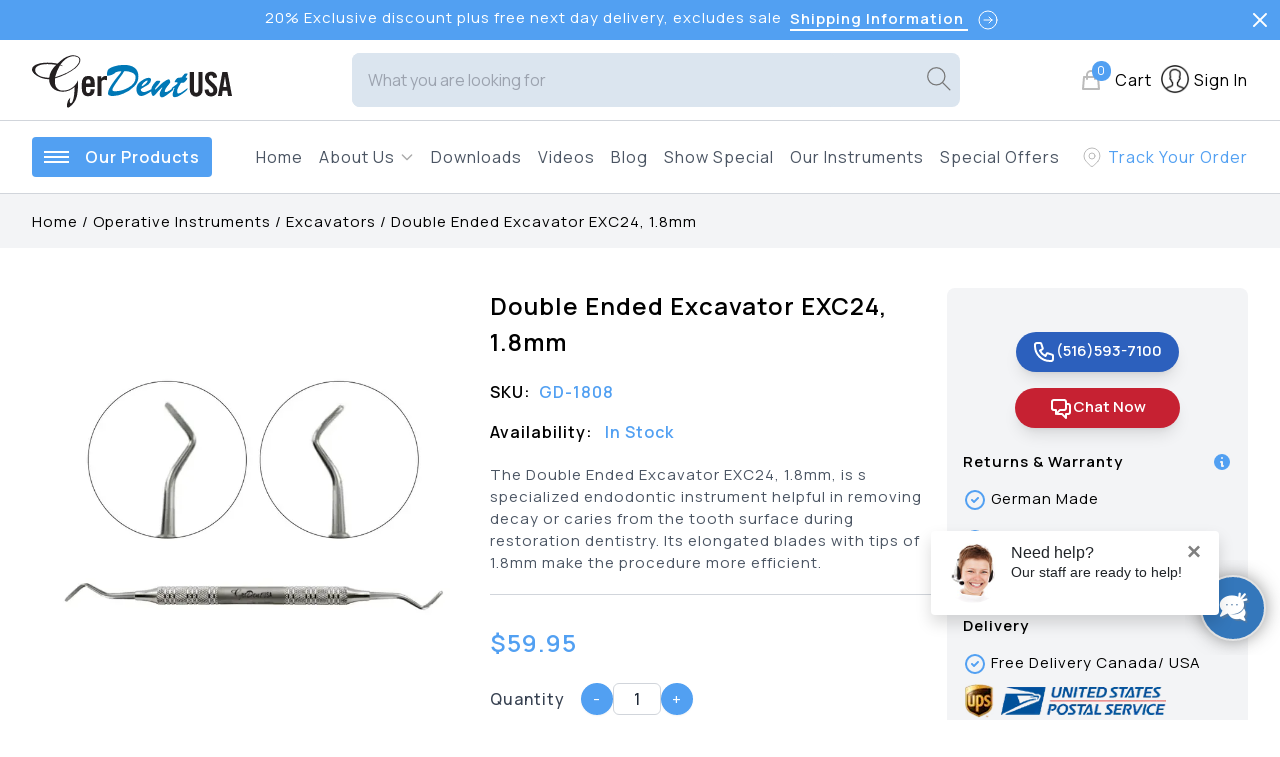

--- FILE ---
content_type: text/html; charset=utf-8
request_url: https://www.gerdentusa.com/excavator-exc24-1-8mm-double-ended
body_size: 22841
content:
<!DOCTYPE html><html lang="en-US"><head><meta charSet="utf-8"/><link rel="preload" as="image" imagesrcset="/_next/static/media/logo.db5cf0ad.svg 1x, /_next/static/media/logo.db5cf0ad.svg 2x"/><title>Double Ended Excavator EXC24, 1.8mm | GerDentUSA</title><meta lang="en-US" name="viewport" content="width=device-width, initial-scale=1"/><meta name="description" content="The Double Ended Excavator EXC24, 1.8mm is helpful in removing decay or caries from the tooth surface during restoration dentistry. Available in multiple variations."/><meta name="keywords" content="Double Ended Excavator EXC24, 1.8mm,"/><meta name="author" content="GerDentUSA"/><meta name="publisher" content="GerDentUSA"/><link href="" rel="canonical"/><meta name="google-site-verification" content="mKsVp8_wy6nMOyT-yL6pV9nSNqOXE3HwZs_jgEPbJqk"/><meta name="msapplication-TileColor" content="#52a0f2"/><meta name="msapplication-TileImage" content="/assets/icons/favicons/logo-32x32.png"/><meta name="msapplication-config" content="/assets/icons/favicons/browserconfig.xml"/><meta property="og:title" content="Double Ended Excavator EXC24, 1.8mm | GerDentUSA"/><meta property="og:site_name" content="GerDentUSA"/><meta property="og:url" content="https://www.gerdentusa.com/excavator-exc24-1-8mm-double-ended"/><meta property="og:description" content="The Double Ended Excavator EXC24, 1.8mm is helpful in removing decay or caries from the tooth surface during restoration dentistry. Available in multiple variations."/><meta property="og:type" content="website"/><meta property="og:image" content="https://web.gerdentusa.com/up_data/products/images/gd-1808-double-ended-excavator-exc24-18mm-1645163582-.jpg"/><meta property="og:image:width" content="1200"/><meta property="og:image:height" content="630"/><script type="755e1c9aa42a5ecf62515673-text/javascript">(function(w,d,s,l,i){w[l]=w[l]||[];w[l].push({'gtm.start':
                      new Date().getTime(),event:'gtm.js'});var f=d.getElementsByTagName(s)[0],
                      j=d.createElement(s),dl=l!='dataLayer'?'&l='+l:'';j.async=true;j.src=
                     'https://www.googletagmanager.com/gtm.js?id='+i+dl;f.parentNode.insertBefore(j,f);
                      })(window,document,'script','dataLayer','GTM-M328CR6');
                     </script><script async="" src="https://www.googletagmanager.com/gtag/js?id=G-4RXKRQB5X0" type="755e1c9aa42a5ecf62515673-text/javascript"></script><script type="755e1c9aa42a5ecf62515673-text/javascript">  window.dataLayer = window.dataLayer || [];
                    function gtag(){dataLayer.push(arguments);}
                    gtag('js', new Date());

                   gtag('config', 'G-4RXKRQB5X0');
                   </script><meta name="twitter:card" content="summary_large_image"/><meta name="twitter:site" content="@Gerdentusa"/><meta name="twitter:creator" content="@Gerdentusa"/><meta name="twitter:title" content="Double Ended Excavator EXC24, 1.8mm | GerDentUSA"/><meta name="twitter:description" content="The Double Ended Excavator EXC24, 1.8mm is helpful in removing decay or caries from the tooth surface during restoration dentistry. Available in multiple variations."/><meta name="twitter:image" content="https://web.gerdentusa.com/up_data/products/images/gd-1808-double-ended-excavator-exc24-18mm-1645163582-.jpg"/><link rel="shortcut icon" type="image/png" sizes="16x16" href="/assets/icons/favicons/logo-16x16.png"/><link rel="shortcut icon" type="image/png" sizes="32x32" href="/assets/icons/favicons/logo-32x32.png"/><link rel="apple-touch-icon" sizes="180x180" type="image/png" href="/assets/icons/favicons/logo-180x180.png"/><link rel="shortcut icon" type="image/x-icon" href="/assets/icons/favicons/favicon.ico"/><link rel="mask-icon" href="/assets/icons/favicons/white-logo.svg" color="#52a0f2"/><script type="application/ld+json">{"@context":"https://schema.org/","@type":"Product","name":"Double Ended Excavator EXC24, 1.8mm","image":"https://web.gerdentusa.com/up_data/products/images/large/gd-1808-excavator-exc24-1-8mm-double-ended-1587380275.jpg,https://web.gerdentusa.com/up_data/products/images/large/gd-1808-double-ended-excavator-exc24-18mm-1645163582-.jpg","description":"The Double Ended Excavator EXC24, 1.8mm is helpful in removing decay or caries from the tooth surface during restoration dentistry. Available in multiple variations.","brand":{"@type":"Brand","name":"GerDentUSA Inc."},"sku":"GD-1808","offers":{"@type":"Offer","url":"https://www.gerdentusa.com/excavator-exc24-1-8mm-double-ended","priceCurrency":"USD","price":"59.95","availability":"https://schema.org/InStock","itemCondition":"https://schema.org/NewCondition"}}</script><link rel="preload" as="image" imagesrcset="/_next/image?url=https%3A%2F%2Fweb.gerdentusa.com%2Fup_data%2Fproducts%2Fimages%2F%2Fgd-1808-double-ended-excavator-exc24-18mm-1645163582-.jpg&amp;w=640&amp;q=75 1x, /_next/image?url=https%3A%2F%2Fweb.gerdentusa.com%2Fup_data%2Fproducts%2Fimages%2F%2Fgd-1808-double-ended-excavator-exc24-18mm-1645163582-.jpg&amp;w=1200&amp;q=75 2x"/><link rel="preload" as="image" imagesrcset="/_next/image?url=https%3A%2F%2Fweb.gerdentusa.com%2Fup_data%2Fproducts%2Fimages%2Flarge%2Fgd-1808-excavator-exc24-1-8mm-double-ended-1587380275.jpg&amp;w=640&amp;q=75 1x, /_next/image?url=https%3A%2F%2Fweb.gerdentusa.com%2Fup_data%2Fproducts%2Fimages%2Flarge%2Fgd-1808-excavator-exc24-1-8mm-double-ended-1587380275.jpg&amp;w=1200&amp;q=75 2x"/><link rel="preload" as="image" imagesrcset="/_next/image?url=https%3A%2F%2Fweb.gerdentusa.com%2Fup_data%2Fproducts%2Fimages%2Flarge%2Fgd-1808-double-ended-excavator-exc24-18mm-1645163582-.jpg&amp;w=640&amp;q=75 1x, /_next/image?url=https%3A%2F%2Fweb.gerdentusa.com%2Fup_data%2Fproducts%2Fimages%2Flarge%2Fgd-1808-double-ended-excavator-exc24-18mm-1645163582-.jpg&amp;w=1200&amp;q=75 2x"/><meta name="next-head-count" content="40"/><link rel="preconnect" href="https://fonts.gstatic.com" crossorigin /><script id="global_live_chat" data-nscript="beforeInteractive" type="755e1c9aa42a5ecf62515673-text/javascript">var LHC_API = LHC_API||{};
									LHC_API.args = {mode:'widget',lhc_base_url:'//chat.germedusa.com/index.php/',wheight:450,wwidth:350,pheight:520,pwidth:500,domain:'https://www.dvmcentral.com/',leaveamessage:true,check_messages:false};
									(function() {
									var po = document.createElement('script'); po.type = 'text/javascript'; po.setAttribute('crossorigin','anonymous'); po.async = true;
									var date = new Date();po.src = 'https://chat.germedusa.com/design/defaulttheme/js/widgetv2/index.js?'+(""+date.getFullYear() + date.getMonth() + date.getDate());
									var s = document.getElementsByTagName('script')[0]; s.parentNode.insertBefore(po, s);
								})();</script><link rel="preload" href="/_next/static/css/7c8a9826124f65a5.css" as="style"/><link rel="stylesheet" href="/_next/static/css/7c8a9826124f65a5.css" data-n-g=""/><link rel="preload" href="/_next/static/css/3b5d45c1bf73fc02.css" as="style"/><link rel="stylesheet" href="/_next/static/css/3b5d45c1bf73fc02.css" data-n-p=""/><noscript data-n-css=""></noscript><script defer="" nomodule="" src="/_next/static/chunks/polyfills-c67a75d1b6f99dc8.js" type="755e1c9aa42a5ecf62515673-text/javascript"></script><script src="/_next/static/chunks/webpack-d7280077b2652792.js" defer="" type="755e1c9aa42a5ecf62515673-text/javascript"></script><script src="/_next/static/chunks/framework-560765ab0625ba27.js" defer="" type="755e1c9aa42a5ecf62515673-text/javascript"></script><script src="/_next/static/chunks/main-dc4785df8859b117.js" defer="" type="755e1c9aa42a5ecf62515673-text/javascript"></script><script src="/_next/static/chunks/pages/_app-d8a7692c278712c6.js" defer="" type="755e1c9aa42a5ecf62515673-text/javascript"></script><script src="/_next/static/chunks/168-f9a6e8258bb436ae.js" defer="" type="755e1c9aa42a5ecf62515673-text/javascript"></script><script src="/_next/static/chunks/1801-ed22caf2570e18f7.js" defer="" type="755e1c9aa42a5ecf62515673-text/javascript"></script><script src="/_next/static/chunks/8626-142a978b8ff15bd7.js" defer="" type="755e1c9aa42a5ecf62515673-text/javascript"></script><script src="/_next/static/chunks/pages/%5B...category%5D-9d60e26ac86197c2.js" defer="" type="755e1c9aa42a5ecf62515673-text/javascript"></script><script src="/_next/static/XE5it9yQBxCpJseEO0aw8/_buildManifest.js" defer="" type="755e1c9aa42a5ecf62515673-text/javascript"></script><script src="/_next/static/XE5it9yQBxCpJseEO0aw8/_ssgManifest.js" defer="" type="755e1c9aa42a5ecf62515673-text/javascript"></script><style data-href="https://fonts.googleapis.com/css2?family=Manrope:wght@400;500;600&display=swap">@font-face{font-family:'Manrope';font-style:normal;font-weight:400;font-display:swap;src:url(https://fonts.gstatic.com/l/font?kit=xn7_YHE41ni1AdIRqAuZuw1Bx9mbZk79FO_G&skey=c397ded15edc0853&v=v20) format('woff')}@font-face{font-family:'Manrope';font-style:normal;font-weight:500;font-display:swap;src:url(https://fonts.gstatic.com/l/font?kit=xn7_YHE41ni1AdIRqAuZuw1Bx9mbZk7PFO_G&skey=c397ded15edc0853&v=v20) format('woff')}@font-face{font-family:'Manrope';font-style:normal;font-weight:600;font-display:swap;src:url(https://fonts.gstatic.com/l/font?kit=xn7_YHE41ni1AdIRqAuZuw1Bx9mbZk4jE-_G&skey=c397ded15edc0853&v=v20) format('woff')}@font-face{font-family:'Manrope';font-style:normal;font-weight:400;font-display:swap;src:url(https://fonts.gstatic.com/s/manrope/v20/xn7gYHE41ni1AdIRggqxSvfedN62Zw.woff2) format('woff2');unicode-range:U+0460-052F,U+1C80-1C8A,U+20B4,U+2DE0-2DFF,U+A640-A69F,U+FE2E-FE2F}@font-face{font-family:'Manrope';font-style:normal;font-weight:400;font-display:swap;src:url(https://fonts.gstatic.com/s/manrope/v20/xn7gYHE41ni1AdIRggOxSvfedN62Zw.woff2) format('woff2');unicode-range:U+0301,U+0400-045F,U+0490-0491,U+04B0-04B1,U+2116}@font-face{font-family:'Manrope';font-style:normal;font-weight:400;font-display:swap;src:url(https://fonts.gstatic.com/s/manrope/v20/xn7gYHE41ni1AdIRggSxSvfedN62Zw.woff2) format('woff2');unicode-range:U+0370-0377,U+037A-037F,U+0384-038A,U+038C,U+038E-03A1,U+03A3-03FF}@font-face{font-family:'Manrope';font-style:normal;font-weight:400;font-display:swap;src:url(https://fonts.gstatic.com/s/manrope/v20/xn7gYHE41ni1AdIRggixSvfedN62Zw.woff2) format('woff2');unicode-range:U+0102-0103,U+0110-0111,U+0128-0129,U+0168-0169,U+01A0-01A1,U+01AF-01B0,U+0300-0301,U+0303-0304,U+0308-0309,U+0323,U+0329,U+1EA0-1EF9,U+20AB}@font-face{font-family:'Manrope';font-style:normal;font-weight:400;font-display:swap;src:url(https://fonts.gstatic.com/s/manrope/v20/xn7gYHE41ni1AdIRggmxSvfedN62Zw.woff2) format('woff2');unicode-range:U+0100-02BA,U+02BD-02C5,U+02C7-02CC,U+02CE-02D7,U+02DD-02FF,U+0304,U+0308,U+0329,U+1D00-1DBF,U+1E00-1E9F,U+1EF2-1EFF,U+2020,U+20A0-20AB,U+20AD-20C0,U+2113,U+2C60-2C7F,U+A720-A7FF}@font-face{font-family:'Manrope';font-style:normal;font-weight:400;font-display:swap;src:url(https://fonts.gstatic.com/s/manrope/v20/xn7gYHE41ni1AdIRggexSvfedN4.woff2) format('woff2');unicode-range:U+0000-00FF,U+0131,U+0152-0153,U+02BB-02BC,U+02C6,U+02DA,U+02DC,U+0304,U+0308,U+0329,U+2000-206F,U+20AC,U+2122,U+2191,U+2193,U+2212,U+2215,U+FEFF,U+FFFD}@font-face{font-family:'Manrope';font-style:normal;font-weight:500;font-display:swap;src:url(https://fonts.gstatic.com/s/manrope/v20/xn7gYHE41ni1AdIRggqxSvfedN62Zw.woff2) format('woff2');unicode-range:U+0460-052F,U+1C80-1C8A,U+20B4,U+2DE0-2DFF,U+A640-A69F,U+FE2E-FE2F}@font-face{font-family:'Manrope';font-style:normal;font-weight:500;font-display:swap;src:url(https://fonts.gstatic.com/s/manrope/v20/xn7gYHE41ni1AdIRggOxSvfedN62Zw.woff2) format('woff2');unicode-range:U+0301,U+0400-045F,U+0490-0491,U+04B0-04B1,U+2116}@font-face{font-family:'Manrope';font-style:normal;font-weight:500;font-display:swap;src:url(https://fonts.gstatic.com/s/manrope/v20/xn7gYHE41ni1AdIRggSxSvfedN62Zw.woff2) format('woff2');unicode-range:U+0370-0377,U+037A-037F,U+0384-038A,U+038C,U+038E-03A1,U+03A3-03FF}@font-face{font-family:'Manrope';font-style:normal;font-weight:500;font-display:swap;src:url(https://fonts.gstatic.com/s/manrope/v20/xn7gYHE41ni1AdIRggixSvfedN62Zw.woff2) format('woff2');unicode-range:U+0102-0103,U+0110-0111,U+0128-0129,U+0168-0169,U+01A0-01A1,U+01AF-01B0,U+0300-0301,U+0303-0304,U+0308-0309,U+0323,U+0329,U+1EA0-1EF9,U+20AB}@font-face{font-family:'Manrope';font-style:normal;font-weight:500;font-display:swap;src:url(https://fonts.gstatic.com/s/manrope/v20/xn7gYHE41ni1AdIRggmxSvfedN62Zw.woff2) format('woff2');unicode-range:U+0100-02BA,U+02BD-02C5,U+02C7-02CC,U+02CE-02D7,U+02DD-02FF,U+0304,U+0308,U+0329,U+1D00-1DBF,U+1E00-1E9F,U+1EF2-1EFF,U+2020,U+20A0-20AB,U+20AD-20C0,U+2113,U+2C60-2C7F,U+A720-A7FF}@font-face{font-family:'Manrope';font-style:normal;font-weight:500;font-display:swap;src:url(https://fonts.gstatic.com/s/manrope/v20/xn7gYHE41ni1AdIRggexSvfedN4.woff2) format('woff2');unicode-range:U+0000-00FF,U+0131,U+0152-0153,U+02BB-02BC,U+02C6,U+02DA,U+02DC,U+0304,U+0308,U+0329,U+2000-206F,U+20AC,U+2122,U+2191,U+2193,U+2212,U+2215,U+FEFF,U+FFFD}@font-face{font-family:'Manrope';font-style:normal;font-weight:600;font-display:swap;src:url(https://fonts.gstatic.com/s/manrope/v20/xn7gYHE41ni1AdIRggqxSvfedN62Zw.woff2) format('woff2');unicode-range:U+0460-052F,U+1C80-1C8A,U+20B4,U+2DE0-2DFF,U+A640-A69F,U+FE2E-FE2F}@font-face{font-family:'Manrope';font-style:normal;font-weight:600;font-display:swap;src:url(https://fonts.gstatic.com/s/manrope/v20/xn7gYHE41ni1AdIRggOxSvfedN62Zw.woff2) format('woff2');unicode-range:U+0301,U+0400-045F,U+0490-0491,U+04B0-04B1,U+2116}@font-face{font-family:'Manrope';font-style:normal;font-weight:600;font-display:swap;src:url(https://fonts.gstatic.com/s/manrope/v20/xn7gYHE41ni1AdIRggSxSvfedN62Zw.woff2) format('woff2');unicode-range:U+0370-0377,U+037A-037F,U+0384-038A,U+038C,U+038E-03A1,U+03A3-03FF}@font-face{font-family:'Manrope';font-style:normal;font-weight:600;font-display:swap;src:url(https://fonts.gstatic.com/s/manrope/v20/xn7gYHE41ni1AdIRggixSvfedN62Zw.woff2) format('woff2');unicode-range:U+0102-0103,U+0110-0111,U+0128-0129,U+0168-0169,U+01A0-01A1,U+01AF-01B0,U+0300-0301,U+0303-0304,U+0308-0309,U+0323,U+0329,U+1EA0-1EF9,U+20AB}@font-face{font-family:'Manrope';font-style:normal;font-weight:600;font-display:swap;src:url(https://fonts.gstatic.com/s/manrope/v20/xn7gYHE41ni1AdIRggmxSvfedN62Zw.woff2) format('woff2');unicode-range:U+0100-02BA,U+02BD-02C5,U+02C7-02CC,U+02CE-02D7,U+02DD-02FF,U+0304,U+0308,U+0329,U+1D00-1DBF,U+1E00-1E9F,U+1EF2-1EFF,U+2020,U+20A0-20AB,U+20AD-20C0,U+2113,U+2C60-2C7F,U+A720-A7FF}@font-face{font-family:'Manrope';font-style:normal;font-weight:600;font-display:swap;src:url(https://fonts.gstatic.com/s/manrope/v20/xn7gYHE41ni1AdIRggexSvfedN4.woff2) format('woff2');unicode-range:U+0000-00FF,U+0131,U+0152-0153,U+02BB-02BC,U+02C6,U+02DA,U+02DC,U+0304,U+0308,U+0329,U+2000-206F,U+20AC,U+2122,U+2191,U+2193,U+2212,U+2215,U+FEFF,U+FFFD}</style></head><body><div id="__next" data-reactroot=""> <noscript><iframe src="https://www.googletagmanager.com/ns.html?id=GTM-M328CR6" height="0" width="0" style="display:none;visibility:hidden"></iframe></noscript><div class=" hidden"><header class="top-0 left-0 z-20 w-full bg-white border-b border-solid border-gray-300"><div class="header-inner-container flex flex-col"><div class="top-bar dark-blue-bg text-white text-sm realtive pr-5 sm:pr-0  "><div class="top-bar-wrapper width flex items-center py-2"><div class="welcome-msg text-left sm:flex sm:justify-center w-full"><span class="tbar-text-main mr-2 sm:mr-4 flex flex-wrap"><span class="mr-2">20% Exclusive discount plus free next day delivery, excludes sale</span><a href="/shipping-information" class="font-bold inline-flex sm:inline-block" target="_blank" rel="noreferrer"><span class="border-b-2 border-white border-solid"> Shipping Information </span><svg xmlns="http://www.w3.org/2000/svg" class="h-6 w-6 ml-2 inline" fill="none" viewBox="0 0 24 24" stroke="currentColor"><path stroke-linecap="round" stroke-linejoin="round" stroke-width="1" d="M13 9l3 3m0 0l-3 3m3-3H8m13 0a9 9 0 11-18 0 9 9 0 0118 0z"></path></svg></a></span></div></div><svg xmlns="http://www.w3.org/2000/svg" class="h-6 w-6 absolute right-2 top-2 cursor-pointer top-bar-close" fill="none" viewBox="0 0 24 24" stroke="#fff"><path stroke-linecap="round" stroke-linejoin="round" stroke-width="2" d="M6 18L18 6M6 6l12 12"></path></svg></div><div class="header-container border-b border-gray-300 border-solid hidden"><div class="header-wrapper flex justify-between items-center width logo-bar width"><div class="first-logo logo"><a class="cursor-pointer" href="/"><span style="box-sizing:border-box;display:inline-block;overflow:hidden;width:initial;height:initial;background:none;opacity:1;border:0;margin:0;padding:0;position:relative;max-width:100%"><span style="box-sizing:border-box;display:block;width:initial;height:initial;background:none;opacity:1;border:0;margin:0;padding:0;max-width:100%"><img style="display:block;max-width:100%;width:initial;height:initial;background:none;opacity:1;border:0;margin:0;padding:0" alt="" aria-hidden="true" src="data:image/svg+xml,%3csvg%20xmlns=%27http://www.w3.org/2000/svg%27%20version=%271.1%27%20width=%27200%27%20height=%2780%27/%3e"/></span><img alt="GerDentUSA" srcSet="/_next/static/media/logo.db5cf0ad.svg 1x, /_next/static/media/logo.db5cf0ad.svg 2x" src="/_next/static/media/logo.db5cf0ad.svg" decoding="async" data-nimg="intrinsic" style="position:absolute;top:0;left:0;bottom:0;right:0;box-sizing:border-box;padding:0;border:none;margin:auto;display:block;width:0;height:0;min-width:100%;max-width:100%;min-height:100%;max-height:100%"/></span></a></div><div class="input-container w-2/4"><div class="input-bg fixed w-screen h-screen top-0 left-0 z-20 transition opacity-0 invisible"></div></div><div class="cart-signin-wrapper flex justify-between items-center"><a class="cart-icon-wrapper cursor-pointer" href="/cart"><div class="cart flex items-center"><div class="cart-icon relative"><svg xmlns="http://www.w3.org/2000/svg" class="h-6 w-6 mr-2" fill="none" viewBox="0 0 24 24" stroke="#bbb"><path stroke-linecap="round" stroke-linejoin="round" stroke-width="2" d="M16 11V7a4 4 0 00-8 0v4M5 9h14l1 12H4L5 9z"></path></svg><div class="cart-quantity dark-blue-bg rounded-full min-w-[19px] min-h-[19px] absolute top-[-7px] right-0 text-xs text-center text-white">0</div></div><span class="ml-1">Cart</span></div></a></div></div></div><nav class="flex justify-between"><div class="nav-wrapper text-gray-600 flex justify-between items-center py-1 sm:py-2 lg:py-4 width"><div class="nav-categories-container mr-0 sm:mr-6 z-100 relative"><div class="nc-icon-wrapper dark-blue-bg nav cursor-pointer flex items-center rounded p-2 sm:p-3"><ul class="hamburger"><li class="first"></li><li class="second"></li><li class="third"></li></ul><div class="n-c font-bold text-white hidden ml-0 sm:ml-4">Our Products</div></div></div><a class="cursor-pointer first-logo tb-logo mt-0 mb-0 hidden" href="/"><span style="box-sizing:border-box;display:inline-block;overflow:hidden;width:initial;height:initial;background:none;opacity:1;border:0;margin:0;padding:0;position:relative;max-width:100%"><span style="box-sizing:border-box;display:block;width:initial;height:initial;background:none;opacity:1;border:0;margin:0;padding:0;max-width:100%"><img style="display:block;max-width:100%;width:initial;height:initial;background:none;opacity:1;border:0;margin:0;padding:0" alt="" aria-hidden="true" src="data:image/svg+xml,%3csvg%20xmlns=%27http://www.w3.org/2000/svg%27%20version=%271.1%27%20width=%27200%27%20height=%2780%27/%3e"/></span><img alt="GerDentUSA" srcSet="/_next/static/media/logo.db5cf0ad.svg 1x, /_next/static/media/logo.db5cf0ad.svg 2x" src="/_next/static/media/logo.db5cf0ad.svg" decoding="async" data-nimg="intrinsic" style="position:absolute;top:0;left:0;bottom:0;right:0;box-sizing:border-box;padding:0;border:none;margin:auto;display:block;width:0;height:0;min-width:100%;max-width:100%;min-height:100%;max-height:100%"/></span></a><div class="nav-categories-wrapper nav fixed top-0 left-0 w-screen z-50"><div class="nav-categories-inner-container nav overflow-y-scroll h-screen"><div class="nav-categories-inner-wrapper nav flex flex-col shadow-lg h-auto bg-gray-100 z-30 relative"><svg xmlns="http://www.w3.org/2000/svg" class="h-6 w-6 nc-close-btn relative cursor-pointer self-end m-2 sm:m-3" fill="none" viewBox="0 0 24 24" stroke="currentColor"><path stroke-linecap="round" stroke-linejoin="round" stroke-width="2" d="M10 14l2-2m0 0l2-2m-2 2l-2-2m2 2l2 2m7-2a9 9 0 11-18 0 9 9 0 0118 0z"></path></svg></div></div></div><div class="nav-links-container-desk hidden"><ul class="nav-link-wrapper flex"><li class="mr-6 relative "><a href="/"> Home</a></li><li class="mr-6 relative cursor-pointer mega-menu-links-container "><div class="mega-menu-links-wrapper-desk text-gray-600 flex"><span class="mr-1">About Us</span><svg xmlns="http://www.w3.org/2000/svg" class="h-4 w-4" fill="none" viewBox="0 0 24 24" stroke="#aaa"><path stroke-linecap="round" stroke-linejoin="round" stroke-width="2" d="M19 9l-7 7-7-7"></path></svg></div><div class="mega-menu-links-inner-wrapper flex flex-col absolute top-12 left-0 z-20 bg-white rounded-lg shadow-lg border border-gray-300 border-solid opacity-0 invisible"><div class="relative mega-menu-link border-b border-solid border-gray-300 rounded-lg "><a class="p-4 inline-block w-full" href="/about-us"><div class="cursor-pointer">About Us</div></a></div><div class="relative mega-menu-link border-b border-solid border-gray-300 rounded-lg "><a class="p-4 inline-block w-full" href="/our-mission">Our Mission</a></div><div class="relative mega-menu-link border-b border-solid border-gray-300 rounded-lg"><a class="p-4 inline-block w-full" href="/payment-info">Payment Info</a></div><div class="relative mega-menu-link border-b border-solid border-gray-300 rounded-lg"><a class="p-4 inline-block w-full" href="/shipping-information"> <!-- -->Shipping Information</a></div><div class="relative mega-menu-link border-b border-solid border-gray-300 rounded-lg"><a class="p-4 inline-block w-full" href="/warranty">Warranty</a></div><div class="relative mega-menu-link border-b border-solid border-gray-300 rounded-lg"><a class="p-4 inline-block w-full" href="/return-policy">Return Policy</a></div><div class="relative mega-menu-link border-b border-solid border-gray-300 rounded-lg"><a class="p-4 inline-block w-full" href="/returns-refunds-and-exchanges">Shipping &amp; Return</a></div><div class="relative mega-menu-link border-b border-solid border-gray-300 rounded-lg"><a class="p-4 inline-block w-full" href="/repair-products">Repair Products</a></div><div class="relative mega-menu-link border-b border-solid border-gray-300 rounded-lg"><a class="p-4 inline-block w-full" href="/trade-shows">Trade Shows</a></div><div class="relative mega-menu-link border-b border-solid border-gray-300 rounded-lg"><a class="p-4 inline-block w-full" href="/faqs">FAQs</a></div><div class="relative mega-menu-link border-b border-solid border-gray-300 rounded-lg"><a class="p-4 inline-block w-full" href="/contact">Contact Us</a></div></div></li><li class="mr-6 relative cursor-pointer "><a href="/downloads">Downloads</a></li><li class="mr-6 relative cursor-pointer   "><a href="/videos"> Videos</a></li><li class="mr-6 relative cursor-pointer "><a href="/blog">Blog</a></li><li class="relative cursor-pointer mr-6 "><a href="/show-special/greater-ny-dental-meeting">Show Special</a></li><li class="relative cursor-pointer mr-6 "><a href="/dental-surgical-instruments">Our Instruments</a></li><li class="relative cursor-pointer "><a href="/special-discount-offers">Special Offers</a></li></ul></div><a aria-label="Track Your Order" href="/track-your-order"><div class="dark-blue-color cursor-pointer flex"><svg xmlns="http://www.w3.org/2000/svg" class="h-6 w-6 mr-1 da-location-icon" fill="none" viewBox="0 0 24 24" stroke="#bbb"><path stroke-linecap="round" stroke-linejoin="round" stroke-width="1" d="M17.657 16.657L13.414 20.9a1.998 1.998 0 01-2.827 0l-4.244-4.243a8 8 0 1111.314 0z"></path><path stroke-linecap="round" stroke-linejoin="round" stroke-width="1" d="M15 11a3 3 0 11-6 0 3 3 0 016 0z"></path></svg><div class="mt-1 hidden sm:inline-block md:inline-block lg:inline-block">Track Your Order</div></div></a></div></nav></div></header><nav class="nav-bottom-bar-container w-full fixed bottom-0 left-0 bg-gray-100 z-20 hidden shadow-lg border-t border-solid border-white"><div class="nav-bottom-bar-wrapper width"><div class="bottom nav-icons flex justify-between items-center h-20 "><svg xmlns="http://www.w3.org/2000/svg" class="h-6 w-6 mob-menu cursor-pointer" fill="none" viewBox="0 0 24 24" stroke="currentColor"><path stroke-linecap="round" stroke-linejoin="round" stroke-width="2" d="M4 6h16M4 12h16M4 18h7"></path></svg><svg xmlns="http://www.w3.org/2000/svg" class="h-6 w-6 cursor-pointer mob-search" fill="none" viewBox="0 0 24 24" stroke="#bbb"><path stroke-linecap="round" stroke-linejoin="round" stroke-width="2" d="M21 21l-6-6m2-5a7 7 0 11-14 0 7 7 0 0114 0z"></path></svg><a aria-label="home" href="/"><svg xmlns="http://www.w3.org/2000/svg" class="h-6 w-6 cursor-pointer" fill="none" viewBox="0 0 24 24" stroke="#bbb"><path stroke-linecap="round" stroke-linejoin="round" stroke-width="2" d="M3 12l2-2m0 0l7-7 7 7M5 10v10a1 1 0 001 1h3m10-11l2 2m-2-2v10a1 1 0 01-1 1h-3m-6 0a1 1 0 001-1v-4a1 1 0 011-1h2a1 1 0 011 1v4a1 1 0 001 1m-6 0h6"></path></svg></a><div class="cart-icon relative"><svg xmlns="http://www.w3.org/2000/svg" class="h-6 w-6 mr-2 cursor-pointer" fill="none" viewBox="0 0 24 24" stroke="#bbb"><path stroke-linecap="round" stroke-linejoin="round" stroke-width="2" d="M16 11V7a4 4 0 00-8 0v4M5 9h14l1 12H4L5 9z"></path></svg><div class="cart-quantity dark-blue-bg rounded-full min-w-[19px] min-h-[19px] absolute top-[-7px] right-0 text-xs text-center text-white">0</div></div><svg class="w-8 h-8 mr-1 cursor-pointer mob-sign-in-btn" id="Layer_1" data-name="Layer 1" xmlns="http://www.w3.org/2000/svg" viewBox="0 0 500 500"><defs><style>
								.cls-1 {
									fill: #bbb;
								}
							</style></defs><path class="cls-1 cursor-pointer" d="M57,266.74V245.92c.21-1.23.46-2.45.64-3.68,1.11-7.65,1.75-15.4,3.38-22.94,9.28-42.66,31.2-77.63,65.95-104,43.24-32.75,91.94-43.61,145-32.54,42.5,8.86,77.05,31.13,103.48,65.49,28.54,37.09,40.42,79.33,35.95,125.82-3.62,37.67-18.24,70.93-43.35,99.32-27.52,31.13-61.8,50.51-102.78,57.8-6.68,1.19-13.46,1.86-20.2,2.77H224.28a17.9,17.9,0,0,0-2.67-.57c-27.8-2-53.8-9.91-77.53-24.45C98,380.77,69.71,340.1,59.77,286.9,58.52,280.24,57.91,273.47,57,266.74Zm147.27,9.5c-39.43-21-45-69.31-22-99.12,22.63-29.34,66.23-34.43,94.75-10.32,13.89,11.73,22.2,26.77,23.39,44.89,1.91,29.08-11,50.55-36.07,65.05,4.7.55,9.11.73,13.38,1.63a56.21,56.21,0,0,1,45.1,54.94c.19,14.34,0,28.69,0,43v3.9c46.39-31.61,76.88-95.56,59.33-162.53-17.78-67.84-79.75-115.52-150.54-113.77-72.5,1.78-132.27,52-146.54,122.67-13.43,66.54,19.87,126,61.33,153.48v-3.9c0-14.69-.18-29.38.1-44.06a55.54,55.54,0,0,1,37.25-51.44C190.48,278.4,197.65,277.64,204.27,276.24Zm30.57,26.52v-.54c-10,0-19.9-.09-29.84,0a38.49,38.49,0,0,0-9.59,1.14c-15,4.17-23.77,15.89-23.83,31.77-.06,19,0,37.94-.07,56.91,0,2.35.7,3.44,2.85,4.33q60.39,25,120.72,0c2.18-.9,2.82-2.06,2.8-4.37-.1-17.69,0-35.39-.08-53.09a94.59,94.59,0,0,0-.6-10.37c-1.41-12.65-13.58-25-26.3-25.67C258.91,302.28,246.86,302.76,234.84,302.76Zm40.81-85.31a41,41,0,1,0-41.11,41A41.06,41.06,0,0,0,275.65,217.45Z"></path></svg></div></div></nav><div class="nav-links-container-mob fixed top-0 left-0 w-screen h-full z-50 overflow-y-scroll"><ul class="nav-link-wrapper-mob flex flex-col z-30 relative bg-gray-100 shadow-lg"><svg xmlns="http://www.w3.org/2000/svg" class="h-6 w-6 nc-close-mob relative cursor-pointer self-end m-2 sm:m-3" fill="none" viewBox="0 0 24 24" stroke="currentColor"><path stroke-linecap="round" stroke-linejoin="round" stroke-width="2" d="M10 14l2-2m0 0l2-2m-2 2l-2-2m2 2l2 2m7-2a9 9 0 11-18 0 9 9 0 0118 0z"></path></svg><a href="/"><div class="p-4 relative border-b border-solid border-gray-300 mob-links cursor-pointer"><li>Home</li></div></a><a class="p-4 relative border-b border-solid border-gray-300 mob-links" href="/all-instruments"><li>All Instruments</li></a><div class="relative cursor-pointer mega-menu-links-container"><div class="mega-menu-links-wrapper p-4 text-gray-600 flex border-b border-solid border-gray-300 mob-links"><span class="mr-1">About Us</span><svg xmlns="http://www.w3.org/2000/svg" class="h-4 w-4" fill="none" viewBox="0 0 24 24" stroke="#aaa"><path stroke-linecap="round" stroke-linejoin="round" stroke-width="2" d="M9 5l7 7-7 7"></path></svg></div><div class="mega-menu-links-inner-wrapper flex flex-col absolute top-3 left-0 z-10 bg-white rounded-lg shadow-lg border border-gray-300 border-solid opacity-0 invisible"><div class="relative mega-menu-link border-b border-solid border-gray-300 rounded-lg"><a class="p-4 inline-block w-full" href="/about-us">About Us</a></div><div class="relative mega-menu-link border-b border-solid border-gray-300 rounded-lg"><a class="p-4 inline-block w-full" href="/our-mission">Our Mission</a></div><div class="relative mega-menu-link border-b border-solid border-gray-300 rounded-lg"><a class="p-4 inline-block w-full" href="/payment-info">Payment Info</a></div><div class="relative mega-menu-link border-b border-solid border-gray-300 rounded-lg"><a class="p-4 inline-block w-full" href="/shipping-information">Shipping Information</a></div><div class="relative mega-menu-link border-b border-solid border-gray-300 rounded-lg"><a class="p-4 inline-block w-full" href="/warranty">Warranty</a></div><div class="relative mega-menu-link border-b border-solid border-gray-300 rounded-lg"><a class="p-4 inline-block w-full" href="/return-policy">Return Policy</a></div><div class="relative mega-menu-link border-b border-solid border-gray-300 rounded-lg"><a class="p-4 inline-block w-full" href="/returns-refunds-and-exchanges">Shipping &amp; Return</a></div><div class="relative mega-menu-link border-b border-solid border-gray-300 rounded-lg"><a class="p-4 inline-block w-full" href="/repair-products">Repair Products</a></div><div class="relative mega-menu-link border-b border-solid border-gray-300 rounded-lg"><a class="p-4 inline-block w-full" href="/trade-shows">Trade Shows</a></div><div class="relative mega-menu-link border-b border-solid border-gray-300 rounded-lg"><a class="p-4 inline-block w-full" href="/faqs">FAQs</a></div><div class="relative mega-menu-link border-b border-solid border-gray-300 rounded-lg "><a class="p-4 inline-block w-full" href="/contact">Contact Us</a></div></div></div><a class="p-4 relative border-b border-solid border-gray-300 cursor-pointer mob-links" href="/downloads"><li>Downloads</li></a><a class="p-4 relative border-b border-solid border-gray-300 cursor-pointer mob-links" href="/videos"><li>Videos</li></a><a class="p-4 relative border-b border-solid border-gray-300 cursor-pointer mob-links" href="/blog"><li>Blog</li></a><a class="p-4 relative border-b border-solid border-gray-300 cursor-pointer mob-links" href="/show-special/greater-ny-dental-meeting"><li>Show Special</li></a><a class="p-4 relative border-b border-solid border-gray-300 cursor-pointer mob-links" href="/dental-surgical-instruments"><li>Our Instruments</li></a><a class="p-4 relative border-b border-solid border-gray-300 cursor-pointer mob-links" href="/special-discount-offers"><li>Special Discount Offers</li></a></ul></div><div class="nav-links-container-mob fixed top-0 left-0 w-screen h-full z-50 overflow-y-scroll"><ul class="nav-link-wrapper-mob flex flex-col z-30 relative bg-gray-100 shadow-lg"><svg xmlns="http://www.w3.org/2000/svg" class="h-6 w-6 nc-close-mob relative cursor-pointer self-end m-2 sm:m-3" fill="none" viewBox="0 0 24 24" stroke="currentColor"><path stroke-linecap="round" stroke-linejoin="round" stroke-width="2" d="M10 14l2-2m0 0l2-2m-2 2l-2-2m2 2l2 2m7-2a9 9 0 11-18 0 9 9 0 0118 0z"></path></svg><a class="p-4 relative border-b border-solid border-gray-300 mob-links" href="/"><li>Home</li></a><a class="p-4 relative border-b border-solid border-gray-300 mob-links" href="/all-instruments"><li>All Instruments</li></a><div class="relative cursor-pointer mega-menu-links-container"><div class="mega-menu-links-wrapper p-4 text-gray-600 flex border-b border-solid border-gray-300 mob-links"><span class="mr-1">About Us</span><svg xmlns="http://www.w3.org/2000/svg" class="h-4 w-4" fill="none" viewBox="0 0 24 24" stroke="#aaa"><path stroke-linecap="round" stroke-linejoin="round" stroke-width="2" d="M9 5l7 7-7 7"></path></svg></div><div class="mega-menu-links-inner-wrapper flex flex-col absolute top-3 left-0 z-10 bg-white rounded-lg shadow-lg border border-gray-300 border-solid opacity-0 invisible"><div class="relative p-4 mega-menu-link border-b border-solid border-gray-300 rounded-lg"><a href="/about-us"> <!-- -->About Us<!-- --> </a></div><div class="relative p-4 mega-menu-link border-b border-solid border-gray-300 rounded-lg"><a href="/our-mission"> <!-- -->Our Mission<!-- --> </a></div><div class="relative p-4 mega-menu-link border-b border-solid border-gray-300 rounded-lg"><a href="/payment-info"> <!-- -->Payment Info<!-- --> </a></div><div class="relative p-4 mega-menu-link border-b border-solid border-gray-300 rounded-lg leading-snug"><a href="/shipping-and-returns"> <!-- -->Shipping &amp; Returns<!-- --> </a></div><div class="relative p-4 mega-menu-link border-b border-solid border-gray-300 rounded-lg"><a href="/condition-of-use"> <!-- -->Condition Of Use<!-- --> </a></div><div class="relative p-4 mega-menu-link border-b border-solid border-gray-300 rounded-lg"><a href="/contact"> <!-- -->Contact Us<!-- --> </a></div></div></div><a class="p-4 relative border-b border-solid border-gray-300 cursor-pointer mob-links" href="/downloads"><li>Downloads</li></a><a class="p-4 relative border-b border-solid border-gray-300 cursor-pointer mob-links" href="/videos"><li>Videos</li></a><a class="p-4 relative border-b border-solid border-gray-300 cursor-pointer mob-links" href="/blog"><li>Blogs</li></a><a class="p-4 relative border-b border-solid border-gray-300 cursor-pointer mob-links" href="/show-special/greater-ny-dental-meeting"><li>Show Special</li></a><a class="p-4 relative border-b border-solid border-gray-300 cursor-pointer mob-links" href="/trade-shows"><li>Trade Shows</li></a><a class="p-4 relative border-b border-solid border-gray-300 cursor-pointer mob-links" href="/special-offers"><li>Special Offers</li></a></ul></div><div class="mob-search-bar-container fixed top-0 left-0 width h-full z-50 flex flex-col items-center opacity-0 invisible transition "></div><div class="cart-container bg-gray-100 fixed top-0 bottom-0 right-0 w-screen z-50 flex justify-end"><div class="cart-container-wrapper shadow-lg relative overflow-x-hidden overflow-y-scroll bg-white"><div class="cart-container-inner-wrapper flex flex-col justify-between w-full h-full"><h2 class="text-xl font-semibold p-2 sm:p-4 border-b border-gray-300 border-solid flex justify-between items-center"><span>Shopping Cart</span><svg xmlns="http://www.w3.org/2000/svg" class="h-6 w-6 cursor-pointer cart-close-btn" fill="none" viewBox="0 0 24 24" stroke="currentColor"><path stroke-linecap="round" stroke-linejoin="round" stroke-width="2" d="M6 18L18 6M6 6l12 12"></path></svg></h2><div class="cart-items-container h-full overflow-hidden overflow-y-scroll"><div class="cart-item flex items-center justify-center p-5 border-b border-solid border-gray-200"> Your cart is empty!</div></div></div></div></div><div class="Spin_overlay__4a_Ei"></div><svg class=" Spin_spinner__2M1yp" viewBox="0 0 50 50" style="z-index:60"><circle class="Spin_path__0Fj_m" cx="25" cy="25" r="20" fill="none" stroke-width="5"></circle></svg><main class="home-page relative  opacity-0 "><div class="bg-gray-100"><div class="breadcrumb py-4 text-black width leading-snug breadcrum-up"><a href="/">Home</a><span> / </span><a href="/operative-instruments">Operative Instruments</a><span> / </span><a href="/operative-instruments/excavators">Excavators</a><span> / </span><span>Double Ended Excavator EXC24, 1.8mm</span></div></div><div class="Categoery-page relative"><div class="product-page-container md:mb-28 mt-2 md:mt-10"><div class="product-page-wrapper"><section class="product-page-product-wrapper width flex flex-col lg:flex-row space-between w-full"><div class="flex flex-col md:flex-row w-full space-between items-center md:items-start"><div class="Product_img_container__hP9EL product-page-left-col w-full flex flex-col items-center col-span-1 overflow-hidden"><div class="product-img-container cursor-pointer w-full"><div class=""></div><div class="product-img-wrapper w-full h-full relative overflow-hidden"><div class="absolute top-0 left-0 p-6 w-full h-full"><span style="box-sizing:border-box;display:inline-block;overflow:hidden;width:initial;height:initial;background:none;opacity:1;border:0;margin:0;padding:0;position:relative;max-width:100%"><span style="box-sizing:border-box;display:block;width:initial;height:initial;background:none;opacity:1;border:0;margin:0;padding:0;max-width:100%"><img style="display:block;max-width:100%;width:initial;height:initial;background:none;opacity:1;border:0;margin:0;padding:0" alt="" aria-hidden="true" src="data:image/svg+xml,%3csvg%20xmlns=%27http://www.w3.org/2000/svg%27%20version=%271.1%27%20width=%27600%27%20height=%27600%27/%3e"/></span><img alt="Double Ended Excavator EXC24, 1.8mm" srcSet="/_next/image?url=https%3A%2F%2Fweb.gerdentusa.com%2Fup_data%2Fproducts%2Fimages%2F%2Fgd-1808-double-ended-excavator-exc24-18mm-1645163582-.jpg&amp;w=640&amp;q=75 1x, /_next/image?url=https%3A%2F%2Fweb.gerdentusa.com%2Fup_data%2Fproducts%2Fimages%2F%2Fgd-1808-double-ended-excavator-exc24-18mm-1645163582-.jpg&amp;w=1200&amp;q=75 2x" src="/_next/image?url=https%3A%2F%2Fweb.gerdentusa.com%2Fup_data%2Fproducts%2Fimages%2F%2Fgd-1808-double-ended-excavator-exc24-18mm-1645163582-.jpg&amp;w=1200&amp;q=75" decoding="async" data-nimg="intrinsic" class="d-main-img" style="position:absolute;top:0;left:0;bottom:0;right:0;box-sizing:border-box;padding:0;border:none;margin:auto;display:block;width:0;height:0;min-width:100%;max-width:100%;min-height:100%;max-height:100%;background-size:cover;background-position:0% 0%;filter:blur(20px);background-image:url(&quot;https://web.gerdentusa.com/up_data/products/images//gd-1808-double-ended-excavator-exc24-18mm-1645163582-.jpg&quot;)"/><noscript><img alt="Double Ended Excavator EXC24, 1.8mm" srcSet="/_next/image?url=https%3A%2F%2Fweb.gerdentusa.com%2Fup_data%2Fproducts%2Fimages%2F%2Fgd-1808-double-ended-excavator-exc24-18mm-1645163582-.jpg&amp;w=640&amp;q=75 1x, /_next/image?url=https%3A%2F%2Fweb.gerdentusa.com%2Fup_data%2Fproducts%2Fimages%2F%2Fgd-1808-double-ended-excavator-exc24-18mm-1645163582-.jpg&amp;w=1200&amp;q=75 2x" src="/_next/image?url=https%3A%2F%2Fweb.gerdentusa.com%2Fup_data%2Fproducts%2Fimages%2F%2Fgd-1808-double-ended-excavator-exc24-18mm-1645163582-.jpg&amp;w=1200&amp;q=75" decoding="async" data-nimg="intrinsic" style="position:absolute;top:0;left:0;bottom:0;right:0;box-sizing:border-box;padding:0;border:none;margin:auto;display:block;width:0;height:0;min-width:100%;max-width:100%;min-height:100%;max-height:100%" class="d-main-img"/></noscript></span></div></div><div class="enlarge-img-wrapper flex justify-center items-center cursor-pointer text-gray-600"><svg xmlns="http://www.w3.org/2000/svg" class="h-5 w-5 mr-2" fill="none" viewBox="0 0 24 24" stroke="#151515"><path stroke-linecap="round" stroke-linejoin="round" stroke-width="2" d="M21 21l-6-6m2-5a7 7 0 11-14 0 7 7 0 0114 0z"></path></svg><p class="text-sm">click to see the large image</p></div><div class="product-img-gallery mt-4"><div class="product-img-gallary-wrapper grid grid-cols-5 gap-2"><div class="opacity-60 border border-solid rounded-lg border-gray-300 sm-img undefined "><span style="box-sizing:border-box;display:inline-block;overflow:hidden;width:initial;height:initial;background:none;opacity:1;border:0;margin:0;padding:0;position:relative;max-width:100%"><span style="box-sizing:border-box;display:block;width:initial;height:initial;background:none;opacity:1;border:0;margin:0;padding:0;max-width:100%"><img style="display:block;max-width:100%;width:initial;height:initial;background:none;opacity:1;border:0;margin:0;padding:0" alt="" aria-hidden="true" src="data:image/svg+xml,%3csvg%20xmlns=%27http://www.w3.org/2000/svg%27%20version=%271.1%27%20width=%27600%27%20height=%27600%27/%3e"/></span><img alt="Double Ended Excavator EXC24, 1.8mm" src="[data-uri]" decoding="async" data-nimg="intrinsic" class="rounded-lg" style="position:absolute;top:0;left:0;bottom:0;right:0;box-sizing:border-box;padding:0;border:none;margin:auto;display:block;width:0;height:0;min-width:100%;max-width:100%;min-height:100%;max-height:100%"/><noscript><img alt="Double Ended Excavator EXC24, 1.8mm" srcSet="/_next/image?url=https%3A%2F%2Fweb.gerdentusa.com%2Fup_data%2Fproducts%2Fimages%2F%2Fgd-1808-excavator-exc24-1-8mm-double-ended-1587380275.jpg&amp;w=640&amp;q=75 1x, /_next/image?url=https%3A%2F%2Fweb.gerdentusa.com%2Fup_data%2Fproducts%2Fimages%2F%2Fgd-1808-excavator-exc24-1-8mm-double-ended-1587380275.jpg&amp;w=1200&amp;q=75 2x" src="/_next/image?url=https%3A%2F%2Fweb.gerdentusa.com%2Fup_data%2Fproducts%2Fimages%2F%2Fgd-1808-excavator-exc24-1-8mm-double-ended-1587380275.jpg&amp;w=1200&amp;q=75" decoding="async" data-nimg="intrinsic" style="position:absolute;top:0;left:0;bottom:0;right:0;box-sizing:border-box;padding:0;border:none;margin:auto;display:block;width:0;height:0;min-width:100%;max-width:100%;min-height:100%;max-height:100%" class="rounded-lg" loading="lazy"/></noscript></span></div><div class="opacity-60 border border-solid rounded-lg border-gray-300 sm-img undefined Product_proActiveImg___wSln"><span style="box-sizing:border-box;display:inline-block;overflow:hidden;width:initial;height:initial;background:none;opacity:1;border:0;margin:0;padding:0;position:relative;max-width:100%"><span style="box-sizing:border-box;display:block;width:initial;height:initial;background:none;opacity:1;border:0;margin:0;padding:0;max-width:100%"><img style="display:block;max-width:100%;width:initial;height:initial;background:none;opacity:1;border:0;margin:0;padding:0" alt="" aria-hidden="true" src="data:image/svg+xml,%3csvg%20xmlns=%27http://www.w3.org/2000/svg%27%20version=%271.1%27%20width=%27600%27%20height=%27600%27/%3e"/></span><img alt="Double Ended Excavator EXC24, 1.8mm" src="[data-uri]" decoding="async" data-nimg="intrinsic" class="rounded-lg" style="position:absolute;top:0;left:0;bottom:0;right:0;box-sizing:border-box;padding:0;border:none;margin:auto;display:block;width:0;height:0;min-width:100%;max-width:100%;min-height:100%;max-height:100%"/><noscript><img alt="Double Ended Excavator EXC24, 1.8mm" srcSet="/_next/image?url=https%3A%2F%2Fweb.gerdentusa.com%2Fup_data%2Fproducts%2Fimages%2F%2Fgd-1808-double-ended-excavator-exc24-18mm-1645163582-.jpg&amp;w=640&amp;q=75 1x, /_next/image?url=https%3A%2F%2Fweb.gerdentusa.com%2Fup_data%2Fproducts%2Fimages%2F%2Fgd-1808-double-ended-excavator-exc24-18mm-1645163582-.jpg&amp;w=1200&amp;q=75 2x" src="/_next/image?url=https%3A%2F%2Fweb.gerdentusa.com%2Fup_data%2Fproducts%2Fimages%2F%2Fgd-1808-double-ended-excavator-exc24-18mm-1645163582-.jpg&amp;w=1200&amp;q=75" decoding="async" data-nimg="intrinsic" style="position:absolute;top:0;left:0;bottom:0;right:0;box-sizing:border-box;padding:0;border:none;margin:auto;display:block;width:0;height:0;min-width:100%;max-width:100%;min-height:100%;max-height:100%" class="rounded-lg" loading="lazy"/></noscript></span></div></div></div><div class="product-img-gallery mt-4"><div class="product-img-gallary-wrapper grid grid-cols-5 gap-2"></div></div></div><div class="enlarged-img-container  fixed top-0 left-0 w-screen h-screen z-50 cursor-pointer overflow-hidden flex justify-center items-center"><svg xmlns="http://www.w3.org/2000/svg" class="h-6 w-6 enlarged-close-btn absolute top-5 right-5" fill="none" viewBox="0 0 24 24" stroke="#ffffff"><path stroke-linecap="round" stroke-linejoin="round" stroke-width="2" d="M6 18L18 6M6 6l12 12"></path></svg><div class="enlarged-img-wrapper justify-center w-10/12 lg:w-7/12 bg-white flex flex-col md:flex-row m-8 p-4 rounded shadow-lg overflow-y-auto overflow-x-hidden Product_enlargedImg__JgMbL"><div class="h-auto w-full md:w-8/12 Product_popUpImg__9PTw_ popup-img"><div><div class="magnifier  aspect-auto" style="width:100%;height:auto;overflow:visible"><img class="magnifier-image" src="https://web.gerdentusa.com/up_data/products/images/large/gd-1808-double-ended-excavator-exc24-18mm-1645163582-.jpg" width="100%" height="100%"/></div></div></div><div class="product-img-gallery mt-4 w-full md:w-4/12 ml-3"><div class="gallery-product-title text-lg my-4 font-semibold">Double Ended Excavator EXC24, 1.8mm</div><div class="product-img-gallary-wrapper grid grid-cols-5 gap-2"><div class="opacity-60 border rounded-lg border-solid border-gray-300 undefined "><span style="box-sizing:border-box;display:inline-block;overflow:hidden;width:initial;height:initial;background:none;opacity:1;border:0;margin:0;padding:0;position:relative;max-width:100%"><span style="box-sizing:border-box;display:block;width:initial;height:initial;background:none;opacity:1;border:0;margin:0;padding:0;max-width:100%"><img style="display:block;max-width:100%;width:initial;height:initial;background:none;opacity:1;border:0;margin:0;padding:0" alt="" aria-hidden="true" src="data:image/svg+xml,%3csvg%20xmlns=%27http://www.w3.org/2000/svg%27%20version=%271.1%27%20width=%27600%27%20height=%27600%27/%3e"/></span><img alt="Double Ended Excavator EXC24, 1.8mm" srcSet="/_next/image?url=https%3A%2F%2Fweb.gerdentusa.com%2Fup_data%2Fproducts%2Fimages%2Flarge%2Fgd-1808-excavator-exc24-1-8mm-double-ended-1587380275.jpg&amp;w=640&amp;q=75 1x, /_next/image?url=https%3A%2F%2Fweb.gerdentusa.com%2Fup_data%2Fproducts%2Fimages%2Flarge%2Fgd-1808-excavator-exc24-1-8mm-double-ended-1587380275.jpg&amp;w=1200&amp;q=75 2x" src="/_next/image?url=https%3A%2F%2Fweb.gerdentusa.com%2Fup_data%2Fproducts%2Fimages%2Flarge%2Fgd-1808-excavator-exc24-1-8mm-double-ended-1587380275.jpg&amp;w=1200&amp;q=75" decoding="async" data-nimg="intrinsic" class="rounded-lg" style="position:absolute;top:0;left:0;bottom:0;right:0;box-sizing:border-box;padding:0;border:none;margin:auto;display:block;width:0;height:0;min-width:100%;max-width:100%;min-height:100%;max-height:100%"/></span></div><div class="opacity-60 border rounded-lg border-solid border-gray-300 undefined Product_proActiveImg___wSln"><span style="box-sizing:border-box;display:inline-block;overflow:hidden;width:initial;height:initial;background:none;opacity:1;border:0;margin:0;padding:0;position:relative;max-width:100%"><span style="box-sizing:border-box;display:block;width:initial;height:initial;background:none;opacity:1;border:0;margin:0;padding:0;max-width:100%"><img style="display:block;max-width:100%;width:initial;height:initial;background:none;opacity:1;border:0;margin:0;padding:0" alt="" aria-hidden="true" src="data:image/svg+xml,%3csvg%20xmlns=%27http://www.w3.org/2000/svg%27%20version=%271.1%27%20width=%27600%27%20height=%27600%27/%3e"/></span><img alt="Double Ended Excavator EXC24, 1.8mm" srcSet="/_next/image?url=https%3A%2F%2Fweb.gerdentusa.com%2Fup_data%2Fproducts%2Fimages%2Flarge%2Fgd-1808-double-ended-excavator-exc24-18mm-1645163582-.jpg&amp;w=640&amp;q=75 1x, /_next/image?url=https%3A%2F%2Fweb.gerdentusa.com%2Fup_data%2Fproducts%2Fimages%2Flarge%2Fgd-1808-double-ended-excavator-exc24-18mm-1645163582-.jpg&amp;w=1200&amp;q=75 2x" src="/_next/image?url=https%3A%2F%2Fweb.gerdentusa.com%2Fup_data%2Fproducts%2Fimages%2Flarge%2Fgd-1808-double-ended-excavator-exc24-18mm-1645163582-.jpg&amp;w=1200&amp;q=75" decoding="async" data-nimg="intrinsic" class="rounded-lg" style="position:absolute;top:0;left:0;bottom:0;right:0;box-sizing:border-box;padding:0;border:none;margin:auto;display:block;width:0;height:0;min-width:100%;max-width:100%;min-height:100%;max-height:100%"/></span></div></div></div></div></div></div><div class="Product_product_detail__fSHec product-page-center-col flex flex-col mt-10 md:mt-0 md:col-span-2 lg:col-span-3 w-full"><h1 class="product-title text-2xl font-bold leading-normal">Double Ended Excavator EXC24, 1.8mm</h1><div class="product-sku font-semibold mt-6 flex"><span> SKU:</span><span class=" ml-2 dark-blue-color">GD-1808</span></div><div class="availability-wrapper mt-6 font-semibold">Availability: <span class="stock ml-2 dark-blue-color">In Stock</span></div><div class="undefined product-description text-gray-600 mt-6 leading-normal">The Double Ended Excavator EXC24, 1.8mm, is s specialized endodontic instrument helpful in removing decay or caries from the tooth surface during restoration dentistry. Its elongated blades with tips of 1.8mm make the procedure more efficient.</div><div class="border-gray-300 border-solid border-t mt-5"></div><div class=" dark-blue-color font-bold mt-2 pt-6 text-2xl">$<!-- -->59.95</div><div class="product-quantity-wrapper mt-6 flex items-center select-none"><div class="mr-4 font-medium text-gray-700">Quantity</div><div class="flex items-center gap-3"><button class="w-8 h-8 rounded-full dark-blue-bg text-white flex items-center justify-center hover:opacity-90 transition duration-200 focus:outline-none shadow-sm">-</button><input type="text" min="1" max="1000" aria-label="Quantity" class="w-12 text-center border border-gray-300 rounded-md py-1 text-gray-800 font-medium focus:outline-none focus:border-blue-500" value="1"/><button class="w-8 h-8 rounded-full dark-blue-bg text-white flex items-center justify-center hover:opacity-90 transition duration-200 focus:outline-none shadow-sm">+</button></div></div><div class="button-wrapper flex flex-col sm:flex-row mt-6"><button class="add-cart-btn dark-blue-bg text-white py-4 px-8 rounded-full shadow-lg cursor-pointer w-max font-bold sm:mr-6 relative">Add To Cart</button></div><div class="category-name mt-6 text-sm "><span class="mr-1">Categories:</span><span class=""><a href="/operative-instruments/excavators"><span class="mr-2 mt-2 primary-blue-color cursor-pointer">Dental Excavators</span></a></span></div><div class="notice lite-blue-bg-color p-4 text-gray-600 rounded-lg text-sm mt-4"><p class="leading-normal"><svg xmlns="http://www.w3.org/2000/svg" class="h-6 w-6 inline" fill="none" viewBox="0 0 24 24" stroke="#333"><path stroke-linecap="round" stroke-linejoin="round" stroke-width="2" d="M13 16h-1v-4h-1m1-4h.01M21 12a9 9 0 11-18 0 9 9 0 0118 0z"></path></svg> <!-- -->  All instruments are for Human Dental use only, if looking for Veterinary Instruments, please visit  <a class="border-b border-solid border-black primary-blue-color" href="https://www.gervetusa.com/">GerVetUSA.com</a>, for Human Surgical Instruments please visit  <a class="border-b border-solid border-black primary-blue-color" href="https://www.germedusa.com/">GerMedUSA.com</a>.</p></div></div></div><div class="Product_chat_col__CCE62 product-page-right-col mt-8 lg:mt-0 self-center lg:self-start"><div class="product-page-right-col-wrapper bg-gray-100 p-4 w-full rounded-lg h-full"><div class="product-page-returns-policy mt-4 flex flex-col justify-center text-sm lg:w-full"><div class="button-wrapper flex flex-col items-center w-full mt-3 mb-6"><button class="Product_phoneBtn__cwdam num-btn rounded-full shadow-lg cursor-pointer w-max font-bold relative"><a class="py-2 px-4 inline-block" href="tel:+15165937100"><svg xmlns="http://www.w3.org/2000/svg" class="h-6 w-6 inline" fill="none" viewBox="0 0 24 24" stroke="white"><path stroke-linecap="round" stroke-linejoin="round" stroke-width="2" d="M3 5a2 2 0 012-2h3.28a1 1 0 01.948.684l1.498 4.493a1 1 0 01-.502 1.21l-2.257 1.13a11.042 11.042 0 005.516 5.516l1.13-2.257a1 1 0 011.21-.502l4.493 1.498a1 1 0 01.684.949V19a2 2 0 01-2 2h-1C9.716 21 3 14.284 3 6V5z"></path></svg>(516)593-7100</a></button><button id="chat_now_btn" class="Product_chatBtn__tNaWi  chat-btn bg-white dark-blue-color py-2 px-4 rounded-full shadow-lg cursor-pointer w-max font-bold relative mt-4"><svg xmlns="http://www.w3.org/2000/svg" class="h-6 w-6 inline" fill="none" viewBox="0 0 24 24" stroke="white"><path stroke-linecap="round" stroke-linejoin="round" stroke-width="2" d="M17 8h2a2 2 0 012 2v6a2 2 0 01-2 2h-2v4l-4-4H9a1.994 1.994 0 01-1.414-.586m0 0L11 14h4a2 2 0 002-2V6a2 2 0 00-2-2H5a2 2 0 00-2 2v6a2 2 0 002 2h2v4l.586-.586z"></path></svg>Chat Now</button></div><div class="font-semibold w-full flex justify-between relative info-box-wrapper"><span>Returns &amp; Warranty</span><div><svg xmlns="http://www.w3.org/2000/svg" class="h-6 w-6 cursor-pointer md:h-5 md:w-5" viewBox="0 0 20 20" fill="#52A0F2"><path fill-rule="evenodd" d="M18 10a8 8 0 11-16 0 8 8 0 0116 0zm-7-4a1 1 0 11-2 0 1 1 0 012 0zM9 9a1 1 0 000 2v3a1 1 0 001 1h1a1 1 0 100-2v-3a1 1 0 00-1-1H9z" clip-rule="evenodd"></path></svg><div class="info-box absolute top-1 right-5 bg-white p-4 rounded text-xs z-10 text-gray-600 leading-snug shadow-lg hidden opacity-0"><div class="info-title font-semibold text-black">Return &amp; Warranty</div><div class="flex items-center mt-2"><svg xmlns="http://www.w3.org/2000/svg" class="h-4 w-4 mr-1 inline" fill="none" viewBox="0 0 24 24" stroke="currentColor"><path stroke-linecap="round" stroke-linejoin="round" stroke-width="2" d="M3 10h10a8 8 0 018 8v2M3 10l6 6m-6-6l6-6"></path></svg><span class="font-semibold text-black">Easy Returns</span></div><p class="mt-2 pb-2 border-b border-solid border-gray-300">If any of GerDentUSA&#x27;s instruments malfunction or conks out, we will repair or replace it depending on the product&#x27;s warranty.</p><div class="info-warranty pt-2"><div class="flex items-center"><svg xmlns="http://www.w3.org/2000/svg" class="h-5 w-5 mr-1" viewBox="0 0 20 20" fill="currentColor"><path fill-rule="evenodd" d="M10 1.944A11.954 11.954 0 012.166 5C2.056 5.649 2 6.319 2 7c0 5.225 3.34 9.67 8 11.317C14.66 16.67 18 12.225 18 7c0-.682-.057-1.35-.166-2.001A11.954 11.954 0 0110 1.944zM11 14a1 1 0 11-2 0 1 1 0 012 0zm0-7a1 1 0 10-2 0v3a1 1 0 102 0V7z" clip-rule="evenodd"></path></svg><div class="warranty-title text-black font-semibold">Warranty Details</div></div><p class="mt-2">The instruments manufactured by GerDentUSA have limited warranties:</p><ul class="warranty-lists list-disc pl-3 sm:pl-6"><li class="mt-2">Tungsten Carbide Scissors &gt; 5 years</li><li class="mt-2">Tungsten Carbide Needle Holder &gt; 1 year</li><li class="mt-2">Diamond Dust Instruments &gt; 1 year</li><li class="mt-2">Titanium Instruments &gt; 3 years</li><li class="mt-2"> Silver or Chrome Plated Instruments &gt; 1 year</li><li class="mt-2">Super-cut Scissors &gt; 1 year</li><li class="mt-2">German stainless instruments &gt; 5 years</li></ul></div></div></div></div><div class="mt-4"><svg xmlns="http://www.w3.org/2000/svg" class="h-6 w-6 inline mr-1" fill="none" viewBox="0 0 24 24" stroke="#52A0F2"><path stroke-linecap="round" stroke-linejoin="round" stroke-width="2" d="M9 12l2 2 4-4m6 2a9 9 0 11-18 0 9 9 0 0118 0z"></path></svg>German Made</div><div class="mt-4"><svg xmlns="http://www.w3.org/2000/svg" class="h-6 w-6 inline mr-1" fill="none" viewBox="0 0 24 24" stroke="#52A0F2"><path stroke-linecap="round" stroke-linejoin="round" stroke-width="2" d="M9 12l2 2 4-4m6 2a9 9 0 11-18 0 9 9 0 0118 0z"></path></svg>Free Repair</div><div class="product-page-warranty mt-4"><svg xmlns="http://www.w3.org/2000/svg" class="h-6 w-6 inline mr-1" fill="none" viewBox="0 0 24 24" stroke="#52A0F2"><path stroke-linecap="round" stroke-linejoin="round" stroke-width="2" d="M9 12l2 2 4-4m5.618-4.016A11.955 11.955 0 0112 2.944a11.955 11.955 0 01-8.618 3.04A12.02 12.02 0 003 9c0 5.591 3.824 10.29 9 11.622 5.176-1.332 9-6.03 9-11.622 0-1.042-.133-2.052-.382-3.016z"></path></svg>5 Years Warranty</div><div class="product-page-delivery"><div class="mt-6 font-semibold flex justify-between w-full relative info-box-wrapper"><span>Delivery</span><div><svg xmlns="http://www.w3.org/2000/svg" class="h-6 w-6 cursor-pointer md:h-5 md:w-5" viewBox="0 0 20 20" fill="#52A0F2"><path fill-rule="evenodd" d="M18 10a8 8 0 11-16 0 8 8 0 0116 0zm-7-4a1 1 0 11-2 0 1 1 0 012 0zM9 9a1 1 0 000 2v3a1 1 0 001 1h1a1 1 0 100-2v-3a1 1 0 00-1-1H9z" clip-rule="evenodd"></path></svg><div class="info-box2 absolute top-1 right-5 bg-white p-4 rounded text-xs z-10 text-gray-600 leading-snug shadow-lg hidden opacity-0"><div class="info-title font-semibold text-black">Shipping Options</div><div class="flex items-center"><div class="w-8 h-8 -ml-2 popup-img"><span style="box-sizing:border-box;display:inline-block;overflow:hidden;width:initial;height:initial;background:none;opacity:1;border:0;margin:0;padding:0;position:relative;max-width:100%"><span style="box-sizing:border-box;display:block;width:initial;height:initial;background:none;opacity:1;border:0;margin:0;padding:0;max-width:100%"><img style="display:block;max-width:100%;width:initial;height:initial;background:none;opacity:1;border:0;margin:0;padding:0" alt="" aria-hidden="true" src="data:image/svg+xml,%3csvg%20xmlns=%27http://www.w3.org/2000/svg%27%20version=%271.1%27%20width=%27500%27%20height=%27500%27/%3e"/></span><img alt="Worldwide Delivery" src="[data-uri]" decoding="async" data-nimg="intrinsic" style="position:absolute;top:0;left:0;bottom:0;right:0;box-sizing:border-box;padding:0;border:none;margin:auto;display:block;width:0;height:0;min-width:100%;max-width:100%;min-height:100%;max-height:100%"/><noscript><img alt="Worldwide Delivery" srcSet="/_next/static/media/delivery-van.4321d1bf.svg 1x, /_next/static/media/delivery-van.4321d1bf.svg 2x" src="/_next/static/media/delivery-van.4321d1bf.svg" decoding="async" data-nimg="intrinsic" style="position:absolute;top:0;left:0;bottom:0;right:0;box-sizing:border-box;padding:0;border:none;margin:auto;display:block;width:0;height:0;min-width:100%;max-width:100%;min-height:100%;max-height:100%" loading="lazy"/></noscript></span></div><span class="font-semibold text-black">Worldwide Shipping</span></div><p>We ship via UPS and USPS. Any order that exceeds $300 automatically qualifies for free shipping (US only), excluding Puerto Rico, Hawaii &amp; Alaska.</p></div></div></div><div class="mt-4"><svg xmlns="http://www.w3.org/2000/svg" class="h-6 w-6 inline mr-1" fill="none" viewBox="0 0 24 24" stroke="#52A0F2"><path stroke-linecap="round" stroke-linejoin="round" stroke-width="2" d="M9 12l2 2 4-4m6 2a9 9 0 11-18 0 9 9 0 0118 0z"></path></svg>Free Delivery Canada/ USA</div><div class="mt-2"><span style="box-sizing:border-box;display:inline-block;overflow:hidden;width:initial;height:initial;background:none;opacity:1;border:0;margin:0;padding:0;position:relative;max-width:100%"><span style="box-sizing:border-box;display:block;width:initial;height:initial;background:none;opacity:1;border:0;margin:0;padding:0;max-width:100%"><img style="display:block;max-width:100%;width:initial;height:initial;background:none;opacity:1;border:0;margin:0;padding:0" alt="" aria-hidden="true" src="data:image/svg+xml,%3csvg%20xmlns=%27http://www.w3.org/2000/svg%27%20version=%271.1%27%20width=%27207%27%20height=%2735%27/%3e"/></span><img alt="Shipping Options" src="[data-uri]" decoding="async" data-nimg="intrinsic" style="position:absolute;top:0;left:0;bottom:0;right:0;box-sizing:border-box;padding:0;border:none;margin:auto;display:block;width:0;height:0;min-width:100%;max-width:100%;min-height:100%;max-height:100%"/><noscript><img alt="Shipping Options" srcSet="/_next/image?url=%2F_next%2Fstatic%2Fmedia%2Fshipping-options-img.de5baa20.png&amp;w=256&amp;q=75 1x, /_next/image?url=%2F_next%2Fstatic%2Fmedia%2Fshipping-options-img.de5baa20.png&amp;w=640&amp;q=75 2x" src="/_next/image?url=%2F_next%2Fstatic%2Fmedia%2Fshipping-options-img.de5baa20.png&amp;w=640&amp;q=75" decoding="async" data-nimg="intrinsic" style="position:absolute;top:0;left:0;bottom:0;right:0;box-sizing:border-box;padding:0;border:none;margin:auto;display:block;width:0;height:0;min-width:100%;max-width:100%;min-height:100%;max-height:100%" loading="lazy"/></noscript></span></div></div><div class="product-page-payments mt-6 flex flex-col justify-center text-sm"><div class="font-semibold w-full flex justify-between relative info-box-wrapper"><span>Payments</span><div><svg xmlns="http://www.w3.org/2000/svg" class="h-6 w-6 cursor-pointer md:h-5 md:w-5" viewBox="0 0 20 20" fill="#52A0F2"><path fill-rule="evenodd" d="M18 10a8 8 0 11-16 0 8 8 0 0116 0zm-7-4a1 1 0 11-2 0 1 1 0 012 0zM9 9a1 1 0 000 2v3a1 1 0 001 1h1a1 1 0 100-2v-3a1 1 0 00-1-1H9z" clip-rule="evenodd"></path></svg><div class="info-box3 absolute top-1 right-5 bg-white p-4 rounded text-xs z-10 text-gray-600 leading-snug shadow-lg hidden opacity-0"><div class="info-title font-semibold text-black">Payment Options</div><div class="flex items-center mt-2"><svg xmlns="http://www.w3.org/2000/svg" class="h-5 w-5 mr-1" viewBox="0 0 20 20" fill="currentColor"><path fill-rule="evenodd" d="M2.166 4.999A11.954 11.954 0 0010 1.944 11.954 11.954 0 0017.834 5c.11.65.166 1.32.166 2.001 0 5.225-3.34 9.67-8 11.317C5.34 16.67 2 12.225 2 7c0-.682.057-1.35.166-2.001zm11.541 3.708a1 1 0 00-1.414-1.414L9 10.586 7.707 9.293a1 1 0 00-1.414 1.414l2 2a1 1 0 001.414 0l4-4z" clip-rule="evenodd"></path></svg><span class="font-semibold text-black">Secure and Reliable</span></div><p class="mt-2">Your credit card is processed securely through our own credit card processing service. Each transaction is verified against name, address, and CVV number. Your card is removed from our system right after processing the transaction. </p></div></div></div><div class="mt-2 product-paymentImg"><span style="box-sizing:border-box;display:inline-block;overflow:hidden;width:initial;height:initial;background:none;opacity:1;border:0;margin:0;padding:0;position:relative;max-width:100%"><span style="box-sizing:border-box;display:block;width:initial;height:initial;background:none;opacity:1;border:0;margin:0;padding:0;max-width:100%"><img style="display:block;max-width:100%;width:initial;height:initial;background:none;opacity:1;border:0;margin:0;padding:0" alt="" aria-hidden="true" src="data:image/svg+xml,%3csvg%20xmlns=%27http://www.w3.org/2000/svg%27%20version=%271.1%27%20width=%27400%27%20height=%2762%27/%3e"/></span><img alt="Payment Options" src="[data-uri]" decoding="async" data-nimg="intrinsic" style="position:absolute;top:0;left:0;bottom:0;right:0;box-sizing:border-box;padding:0;border:none;margin:auto;display:block;width:0;height:0;min-width:100%;max-width:100%;min-height:100%;max-height:100%"/><noscript><img alt="Payment Options" srcSet="/_next/image?url=%2F_next%2Fstatic%2Fmedia%2Fpayment-img.51361ef1.png&amp;w=640&amp;q=75 1x, /_next/image?url=%2F_next%2Fstatic%2Fmedia%2Fpayment-img.51361ef1.png&amp;w=828&amp;q=75 2x" src="/_next/image?url=%2F_next%2Fstatic%2Fmedia%2Fpayment-img.51361ef1.png&amp;w=828&amp;q=75" decoding="async" data-nimg="intrinsic" style="position:absolute;top:0;left:0;bottom:0;right:0;box-sizing:border-box;padding:0;border:none;margin:auto;display:block;width:0;height:0;min-width:100%;max-width:100%;min-height:100%;max-height:100%" loading="lazy"/></noscript></span></div></div></div></div></div></section><section class="product-detail-reviews bg-white sm-width my-7 md:my-14"><div class="product-detail-reviews-wrapper bg-gray-100 py-6 px-4 sm:px-14 rounded-lg"><div class="product-detail-review-title flex flex-wrap w-full md:place-content-around text-lg sm:text-xl font-semibold border-b border-solid border-gray-300 pb-4"><h2 class="mr-4 pb-2 cursor-pointer description-btn dark-blue-color">Description</h2><h2 class="mr-4 pb-2 cursor-pointer reviews-btn false">Reviews</h2><h2 class="mr-4 pb-2 cursor-pointer shipping-btn false">Guides</h2><h2 class="mr-4 pb-2 cursor-pointer shipping-btn false">FAQS</h2><h2 class="pb-2 cursor-pointer shipping-btn false">Videos</h2></div><div class="ReviewsSection_productDetail__Fvp57 mt-8 "><p>We have designed our Double-Ended Excavator EXC24, 1.8mm, with greater precision and accuracy, considering the needs of endodontic practitioners.</p>

<p><strong>&nbsp;Moreover, this German stainless steel made tool is:</strong></p>

<p>&bull; Comfortable to hold<br />
&bull; Lightweight&nbsp;<br />
&bull; Reusable&nbsp;<br />
&bull; With 1.8mm tips<br />
&nbsp;</p></div></div></section><section class="product-page-related-products-container width"><div class="product-page-related-products-wrapper"><div class="related-products-title text-2xl font-semibold">Items You Might Like</div><div class="related-products-carasoul w-full h-full mt-6"><div class="Product_product__gjPYl"><div class="swiper custSwiper"><div class="swiper-wrapper"><div class="swiper-slide"><div class="mx-2"><div class="related-product-wrapper bg-gray-100 p-4 rounded-lg w-full h-full relative"><div class="related-product-img rounded-lg w-full relative"><div class="p-6 bg-white"><a href="/fedi-surgical-bone-chisel-3"><span style="box-sizing:border-box;display:block;overflow:hidden;width:initial;height:initial;background:none;opacity:1;border:0;margin:0;padding:0;position:relative"><span style="box-sizing:border-box;display:block;width:initial;height:initial;background:none;opacity:1;border:0;margin:0;padding:0;padding-top:100%"></span><img alt="Fedi Surgical Bone Chisel 3" src="[data-uri]" decoding="async" data-nimg="responsive" class="related-product-img rounded-lg w-full" style="position:absolute;top:0;left:0;bottom:0;right:0;box-sizing:border-box;padding:0;border:none;margin:auto;display:block;width:0;height:0;min-width:100%;max-width:100%;min-height:100%;max-height:100%"/><noscript><img alt="Fedi Surgical Bone Chisel 3" sizes="100vw" srcSet="/_next/image?url=https%3A%2F%2Fweb.gerdentusa.com%2Fup_data%2Fproducts%2Fimages%2Fmedium%2Fgd-926-fedi-surgical-bone-chisel-3-1587380326.jpg&amp;w=640&amp;q=75 640w, /_next/image?url=https%3A%2F%2Fweb.gerdentusa.com%2Fup_data%2Fproducts%2Fimages%2Fmedium%2Fgd-926-fedi-surgical-bone-chisel-3-1587380326.jpg&amp;w=750&amp;q=75 750w, /_next/image?url=https%3A%2F%2Fweb.gerdentusa.com%2Fup_data%2Fproducts%2Fimages%2Fmedium%2Fgd-926-fedi-surgical-bone-chisel-3-1587380326.jpg&amp;w=828&amp;q=75 828w, /_next/image?url=https%3A%2F%2Fweb.gerdentusa.com%2Fup_data%2Fproducts%2Fimages%2Fmedium%2Fgd-926-fedi-surgical-bone-chisel-3-1587380326.jpg&amp;w=1080&amp;q=75 1080w, /_next/image?url=https%3A%2F%2Fweb.gerdentusa.com%2Fup_data%2Fproducts%2Fimages%2Fmedium%2Fgd-926-fedi-surgical-bone-chisel-3-1587380326.jpg&amp;w=1200&amp;q=75 1200w, /_next/image?url=https%3A%2F%2Fweb.gerdentusa.com%2Fup_data%2Fproducts%2Fimages%2Fmedium%2Fgd-926-fedi-surgical-bone-chisel-3-1587380326.jpg&amp;w=1920&amp;q=75 1920w, /_next/image?url=https%3A%2F%2Fweb.gerdentusa.com%2Fup_data%2Fproducts%2Fimages%2Fmedium%2Fgd-926-fedi-surgical-bone-chisel-3-1587380326.jpg&amp;w=2048&amp;q=75 2048w, /_next/image?url=https%3A%2F%2Fweb.gerdentusa.com%2Fup_data%2Fproducts%2Fimages%2Fmedium%2Fgd-926-fedi-surgical-bone-chisel-3-1587380326.jpg&amp;w=3840&amp;q=75 3840w" src="/_next/image?url=https%3A%2F%2Fweb.gerdentusa.com%2Fup_data%2Fproducts%2Fimages%2Fmedium%2Fgd-926-fedi-surgical-bone-chisel-3-1587380326.jpg&amp;w=3840&amp;q=75" decoding="async" data-nimg="responsive" style="position:absolute;top:0;left:0;bottom:0;right:0;box-sizing:border-box;padding:0;border:none;margin:auto;display:block;width:0;height:0;min-width:100%;max-width:100%;min-height:100%;max-height:100%" class="related-product-img rounded-lg w-full" loading="lazy"/></noscript></span></a></div></div><div class="related-product-detail-wrapper"><a href="/fedi-surgical-bone-chisel-3"><div class="related-product-detail dark-blue-color text-sm mt-2 flex items-center h-10">Fedi Surgical Bone Chisel 3 </div><div class="mt-1"><span class="new-price mr-2 font-bold text-[17px]">$92.95</span></div></a></div></div></div></div><div class="swiper-slide"><div class="mx-2"><div class="related-product-wrapper bg-gray-100 p-4 rounded-lg w-full h-full relative"><div class="related-product-img rounded-lg w-full relative"><div class="p-6 bg-white"><a href="/scaler-sickle-204-siuf"><span style="box-sizing:border-box;display:block;overflow:hidden;width:initial;height:initial;background:none;opacity:1;border:0;margin:0;padding:0;position:relative"><span style="box-sizing:border-box;display:block;width:initial;height:initial;background:none;opacity:1;border:0;margin:0;padding:0;padding-top:100%"></span><img alt="Sickle Scaler 204 SIUF" src="[data-uri]" decoding="async" data-nimg="responsive" class="related-product-img rounded-lg w-full" style="position:absolute;top:0;left:0;bottom:0;right:0;box-sizing:border-box;padding:0;border:none;margin:auto;display:block;width:0;height:0;min-width:100%;max-width:100%;min-height:100%;max-height:100%"/><noscript><img alt="Sickle Scaler 204 SIUF" sizes="100vw" srcSet="/_next/image?url=https%3A%2F%2Fweb.gerdentusa.com%2Fup_data%2Fproducts%2Fimages%2Fmedium%2Fgd-416-sickle-scaler-204-siuf-1645088912-.jpg&amp;w=640&amp;q=75 640w, /_next/image?url=https%3A%2F%2Fweb.gerdentusa.com%2Fup_data%2Fproducts%2Fimages%2Fmedium%2Fgd-416-sickle-scaler-204-siuf-1645088912-.jpg&amp;w=750&amp;q=75 750w, /_next/image?url=https%3A%2F%2Fweb.gerdentusa.com%2Fup_data%2Fproducts%2Fimages%2Fmedium%2Fgd-416-sickle-scaler-204-siuf-1645088912-.jpg&amp;w=828&amp;q=75 828w, /_next/image?url=https%3A%2F%2Fweb.gerdentusa.com%2Fup_data%2Fproducts%2Fimages%2Fmedium%2Fgd-416-sickle-scaler-204-siuf-1645088912-.jpg&amp;w=1080&amp;q=75 1080w, /_next/image?url=https%3A%2F%2Fweb.gerdentusa.com%2Fup_data%2Fproducts%2Fimages%2Fmedium%2Fgd-416-sickle-scaler-204-siuf-1645088912-.jpg&amp;w=1200&amp;q=75 1200w, /_next/image?url=https%3A%2F%2Fweb.gerdentusa.com%2Fup_data%2Fproducts%2Fimages%2Fmedium%2Fgd-416-sickle-scaler-204-siuf-1645088912-.jpg&amp;w=1920&amp;q=75 1920w, /_next/image?url=https%3A%2F%2Fweb.gerdentusa.com%2Fup_data%2Fproducts%2Fimages%2Fmedium%2Fgd-416-sickle-scaler-204-siuf-1645088912-.jpg&amp;w=2048&amp;q=75 2048w, /_next/image?url=https%3A%2F%2Fweb.gerdentusa.com%2Fup_data%2Fproducts%2Fimages%2Fmedium%2Fgd-416-sickle-scaler-204-siuf-1645088912-.jpg&amp;w=3840&amp;q=75 3840w" src="/_next/image?url=https%3A%2F%2Fweb.gerdentusa.com%2Fup_data%2Fproducts%2Fimages%2Fmedium%2Fgd-416-sickle-scaler-204-siuf-1645088912-.jpg&amp;w=3840&amp;q=75" decoding="async" data-nimg="responsive" style="position:absolute;top:0;left:0;bottom:0;right:0;box-sizing:border-box;padding:0;border:none;margin:auto;display:block;width:0;height:0;min-width:100%;max-width:100%;min-height:100%;max-height:100%" class="related-product-img rounded-lg w-full" loading="lazy"/></noscript></span></a></div></div><div class="related-product-detail-wrapper"><a href="/scaler-sickle-204-siuf"><div class="related-product-detail dark-blue-color text-sm mt-2 flex items-center h-10">Sickle Scaler 204 SIUF </div><div class="mt-1"><span class="new-price mr-2 font-bold text-[17px]">$45.95</span></div></a></div></div></div></div><div class="swiper-slide"><div class="mx-2"><div class="related-product-wrapper bg-gray-100 p-4 rounded-lg w-full h-full relative"><div class="related-product-img rounded-lg w-full relative"><div class="sale-notify absolute top-0 left-0 uppercase text-xs dark-blue-bg w-max text-white px-2 py-1 tracking-widest z-10">10<!-- -->% Off</div><div class="p-6 bg-white"><a href="/pt2-double-ended-periotome-serrated-coated"><span style="box-sizing:border-box;display:block;overflow:hidden;width:initial;height:initial;background:none;opacity:1;border:0;margin:0;padding:0;position:relative"><span style="box-sizing:border-box;display:block;width:initial;height:initial;background:none;opacity:1;border:0;margin:0;padding:0;padding-top:100%"></span><img alt="PT2 Double Ended Periotome Serrated, Coated" src="[data-uri]" decoding="async" data-nimg="responsive" class="related-product-img rounded-lg w-full" style="position:absolute;top:0;left:0;bottom:0;right:0;box-sizing:border-box;padding:0;border:none;margin:auto;display:block;width:0;height:0;min-width:100%;max-width:100%;min-height:100%;max-height:100%"/><noscript><img alt="PT2 Double Ended Periotome Serrated, Coated" sizes="100vw" srcSet="/_next/image?url=https%3A%2F%2Fweb.gerdentusa.com%2Fup_data%2Fproducts%2Fimages%2Fmedium%2Fgd-1020-pt2-double-ended-periotome-serrated-coated-1701769592-.jpg&amp;w=640&amp;q=75 640w, /_next/image?url=https%3A%2F%2Fweb.gerdentusa.com%2Fup_data%2Fproducts%2Fimages%2Fmedium%2Fgd-1020-pt2-double-ended-periotome-serrated-coated-1701769592-.jpg&amp;w=750&amp;q=75 750w, /_next/image?url=https%3A%2F%2Fweb.gerdentusa.com%2Fup_data%2Fproducts%2Fimages%2Fmedium%2Fgd-1020-pt2-double-ended-periotome-serrated-coated-1701769592-.jpg&amp;w=828&amp;q=75 828w, /_next/image?url=https%3A%2F%2Fweb.gerdentusa.com%2Fup_data%2Fproducts%2Fimages%2Fmedium%2Fgd-1020-pt2-double-ended-periotome-serrated-coated-1701769592-.jpg&amp;w=1080&amp;q=75 1080w, /_next/image?url=https%3A%2F%2Fweb.gerdentusa.com%2Fup_data%2Fproducts%2Fimages%2Fmedium%2Fgd-1020-pt2-double-ended-periotome-serrated-coated-1701769592-.jpg&amp;w=1200&amp;q=75 1200w, /_next/image?url=https%3A%2F%2Fweb.gerdentusa.com%2Fup_data%2Fproducts%2Fimages%2Fmedium%2Fgd-1020-pt2-double-ended-periotome-serrated-coated-1701769592-.jpg&amp;w=1920&amp;q=75 1920w, /_next/image?url=https%3A%2F%2Fweb.gerdentusa.com%2Fup_data%2Fproducts%2Fimages%2Fmedium%2Fgd-1020-pt2-double-ended-periotome-serrated-coated-1701769592-.jpg&amp;w=2048&amp;q=75 2048w, /_next/image?url=https%3A%2F%2Fweb.gerdentusa.com%2Fup_data%2Fproducts%2Fimages%2Fmedium%2Fgd-1020-pt2-double-ended-periotome-serrated-coated-1701769592-.jpg&amp;w=3840&amp;q=75 3840w" src="/_next/image?url=https%3A%2F%2Fweb.gerdentusa.com%2Fup_data%2Fproducts%2Fimages%2Fmedium%2Fgd-1020-pt2-double-ended-periotome-serrated-coated-1701769592-.jpg&amp;w=3840&amp;q=75" decoding="async" data-nimg="responsive" style="position:absolute;top:0;left:0;bottom:0;right:0;box-sizing:border-box;padding:0;border:none;margin:auto;display:block;width:0;height:0;min-width:100%;max-width:100%;min-height:100%;max-height:100%" class="related-product-img rounded-lg w-full" loading="lazy"/></noscript></span></a></div></div><div class="related-product-detail-wrapper"><a href="/pt2-double-ended-periotome-serrated-coated"><div class="related-product-detail dark-blue-color text-sm mt-2 flex items-center h-10">PT2 Double Ended Periotome Serrated, Coated </div><div class="mt-1"><span class="old-price mr-2 text-[15px] text-[#999999] line-through">$<!-- -->99.95</span><span class="new-price mr-2 text-[17px] font-bold">$<!-- -->89.95</span></div></a></div></div></div></div><div class="swiper-slide"><div class="mx-2"><div class="related-product-wrapper bg-gray-100 p-4 rounded-lg w-full h-full relative"><div class="related-product-img rounded-lg w-full relative"><div class="p-6 bg-white"><a href="/endodontic-heat-carriers-p3"><span style="box-sizing:border-box;display:block;overflow:hidden;width:initial;height:initial;background:none;opacity:1;border:0;margin:0;padding:0;position:relative"><span style="box-sizing:border-box;display:block;width:initial;height:initial;background:none;opacity:1;border:0;margin:0;padding:0;padding-top:100%"></span><img alt="Endodontic Heat Carriers P3" src="[data-uri]" decoding="async" data-nimg="responsive" class="related-product-img rounded-lg w-full" style="position:absolute;top:0;left:0;bottom:0;right:0;box-sizing:border-box;padding:0;border:none;margin:auto;display:block;width:0;height:0;min-width:100%;max-width:100%;min-height:100%;max-height:100%"/><noscript><img alt="Endodontic Heat Carriers P3" sizes="100vw" srcSet="/_next/image?url=https%3A%2F%2Fweb.gerdentusa.com%2Fup_data%2Fproducts%2Fimages%2Fmedium%2Fgd-2248-endodontic-heat-carriers-p3-1645087987-.jpg&amp;w=640&amp;q=75 640w, /_next/image?url=https%3A%2F%2Fweb.gerdentusa.com%2Fup_data%2Fproducts%2Fimages%2Fmedium%2Fgd-2248-endodontic-heat-carriers-p3-1645087987-.jpg&amp;w=750&amp;q=75 750w, /_next/image?url=https%3A%2F%2Fweb.gerdentusa.com%2Fup_data%2Fproducts%2Fimages%2Fmedium%2Fgd-2248-endodontic-heat-carriers-p3-1645087987-.jpg&amp;w=828&amp;q=75 828w, /_next/image?url=https%3A%2F%2Fweb.gerdentusa.com%2Fup_data%2Fproducts%2Fimages%2Fmedium%2Fgd-2248-endodontic-heat-carriers-p3-1645087987-.jpg&amp;w=1080&amp;q=75 1080w, /_next/image?url=https%3A%2F%2Fweb.gerdentusa.com%2Fup_data%2Fproducts%2Fimages%2Fmedium%2Fgd-2248-endodontic-heat-carriers-p3-1645087987-.jpg&amp;w=1200&amp;q=75 1200w, /_next/image?url=https%3A%2F%2Fweb.gerdentusa.com%2Fup_data%2Fproducts%2Fimages%2Fmedium%2Fgd-2248-endodontic-heat-carriers-p3-1645087987-.jpg&amp;w=1920&amp;q=75 1920w, /_next/image?url=https%3A%2F%2Fweb.gerdentusa.com%2Fup_data%2Fproducts%2Fimages%2Fmedium%2Fgd-2248-endodontic-heat-carriers-p3-1645087987-.jpg&amp;w=2048&amp;q=75 2048w, /_next/image?url=https%3A%2F%2Fweb.gerdentusa.com%2Fup_data%2Fproducts%2Fimages%2Fmedium%2Fgd-2248-endodontic-heat-carriers-p3-1645087987-.jpg&amp;w=3840&amp;q=75 3840w" src="/_next/image?url=https%3A%2F%2Fweb.gerdentusa.com%2Fup_data%2Fproducts%2Fimages%2Fmedium%2Fgd-2248-endodontic-heat-carriers-p3-1645087987-.jpg&amp;w=3840&amp;q=75" decoding="async" data-nimg="responsive" style="position:absolute;top:0;left:0;bottom:0;right:0;box-sizing:border-box;padding:0;border:none;margin:auto;display:block;width:0;height:0;min-width:100%;max-width:100%;min-height:100%;max-height:100%" class="related-product-img rounded-lg w-full" loading="lazy"/></noscript></span></a></div></div><div class="related-product-detail-wrapper"><a href="/endodontic-heat-carriers-p3"><div class="related-product-detail dark-blue-color text-sm mt-2 flex items-center h-10">Endodontic Heat Carriers P3 </div><div class="mt-1"><span class="new-price mr-2 font-bold text-[17px]">$49.95</span></div></a></div></div></div></div><div class="swiper-slide"><div class="mx-2"><div class="related-product-wrapper bg-gray-100 p-4 rounded-lg w-full h-full relative"><div class="related-product-img rounded-lg w-full relative"><div class="p-6 bg-white"><a href="/margin-trimmers-mt28"><span style="box-sizing:border-box;display:block;overflow:hidden;width:initial;height:initial;background:none;opacity:1;border:0;margin:0;padding:0;position:relative"><span style="box-sizing:border-box;display:block;width:initial;height:initial;background:none;opacity:1;border:0;margin:0;padding:0;padding-top:100%"></span><img alt="Margin Trimmer, MT28" src="[data-uri]" decoding="async" data-nimg="responsive" class="related-product-img rounded-lg w-full" style="position:absolute;top:0;left:0;bottom:0;right:0;box-sizing:border-box;padding:0;border:none;margin:auto;display:block;width:0;height:0;min-width:100%;max-width:100%;min-height:100%;max-height:100%"/><noscript><img alt="Margin Trimmer, MT28" sizes="100vw" srcSet="/_next/image?url=https%3A%2F%2Fweb.gerdentusa.com%2Fup_data%2Fproducts%2Fimages%2Fmedium%2Fgd-1738-margin-trimmer-mt28-1645539646-.jpg&amp;w=640&amp;q=75 640w, /_next/image?url=https%3A%2F%2Fweb.gerdentusa.com%2Fup_data%2Fproducts%2Fimages%2Fmedium%2Fgd-1738-margin-trimmer-mt28-1645539646-.jpg&amp;w=750&amp;q=75 750w, /_next/image?url=https%3A%2F%2Fweb.gerdentusa.com%2Fup_data%2Fproducts%2Fimages%2Fmedium%2Fgd-1738-margin-trimmer-mt28-1645539646-.jpg&amp;w=828&amp;q=75 828w, /_next/image?url=https%3A%2F%2Fweb.gerdentusa.com%2Fup_data%2Fproducts%2Fimages%2Fmedium%2Fgd-1738-margin-trimmer-mt28-1645539646-.jpg&amp;w=1080&amp;q=75 1080w, /_next/image?url=https%3A%2F%2Fweb.gerdentusa.com%2Fup_data%2Fproducts%2Fimages%2Fmedium%2Fgd-1738-margin-trimmer-mt28-1645539646-.jpg&amp;w=1200&amp;q=75 1200w, /_next/image?url=https%3A%2F%2Fweb.gerdentusa.com%2Fup_data%2Fproducts%2Fimages%2Fmedium%2Fgd-1738-margin-trimmer-mt28-1645539646-.jpg&amp;w=1920&amp;q=75 1920w, /_next/image?url=https%3A%2F%2Fweb.gerdentusa.com%2Fup_data%2Fproducts%2Fimages%2Fmedium%2Fgd-1738-margin-trimmer-mt28-1645539646-.jpg&amp;w=2048&amp;q=75 2048w, /_next/image?url=https%3A%2F%2Fweb.gerdentusa.com%2Fup_data%2Fproducts%2Fimages%2Fmedium%2Fgd-1738-margin-trimmer-mt28-1645539646-.jpg&amp;w=3840&amp;q=75 3840w" src="/_next/image?url=https%3A%2F%2Fweb.gerdentusa.com%2Fup_data%2Fproducts%2Fimages%2Fmedium%2Fgd-1738-margin-trimmer-mt28-1645539646-.jpg&amp;w=3840&amp;q=75" decoding="async" data-nimg="responsive" style="position:absolute;top:0;left:0;bottom:0;right:0;box-sizing:border-box;padding:0;border:none;margin:auto;display:block;width:0;height:0;min-width:100%;max-width:100%;min-height:100%;max-height:100%" class="related-product-img rounded-lg w-full" loading="lazy"/></noscript></span></a></div></div><div class="related-product-detail-wrapper"><a href="/margin-trimmers-mt28"><div class="related-product-detail dark-blue-color text-sm mt-2 flex items-center h-10">Margin Trimmer, MT28 </div><div class="mt-1"><span class="new-price mr-2 font-bold text-[17px]">$42.25</span></div></a></div></div></div></div><div class="swiper-slide"><div class="mx-2"><div class="related-product-wrapper bg-gray-100 p-4 rounded-lg w-full h-full relative"><div class="related-product-img rounded-lg w-full relative"><div class="p-6 bg-white"><a href="/universal-curettes-langer-1-2"><span style="box-sizing:border-box;display:block;overflow:hidden;width:initial;height:initial;background:none;opacity:1;border:0;margin:0;padding:0;position:relative"><span style="box-sizing:border-box;display:block;width:initial;height:initial;background:none;opacity:1;border:0;margin:0;padding:0;padding-top:100%"></span><img alt="Universal Curette 1/2 Langer" src="[data-uri]" decoding="async" data-nimg="responsive" class="related-product-img rounded-lg w-full" style="position:absolute;top:0;left:0;bottom:0;right:0;box-sizing:border-box;padding:0;border:none;margin:auto;display:block;width:0;height:0;min-width:100%;max-width:100%;min-height:100%;max-height:100%"/><noscript><img alt="Universal Curette 1/2 Langer" sizes="100vw" srcSet="/_next/image?url=https%3A%2F%2Fweb.gerdentusa.com%2Fup_data%2Fproducts%2Fimages%2Fmedium%2Fgd-550-universal-curette-12-langer-1645090722-.jpg&amp;w=640&amp;q=75 640w, /_next/image?url=https%3A%2F%2Fweb.gerdentusa.com%2Fup_data%2Fproducts%2Fimages%2Fmedium%2Fgd-550-universal-curette-12-langer-1645090722-.jpg&amp;w=750&amp;q=75 750w, /_next/image?url=https%3A%2F%2Fweb.gerdentusa.com%2Fup_data%2Fproducts%2Fimages%2Fmedium%2Fgd-550-universal-curette-12-langer-1645090722-.jpg&amp;w=828&amp;q=75 828w, /_next/image?url=https%3A%2F%2Fweb.gerdentusa.com%2Fup_data%2Fproducts%2Fimages%2Fmedium%2Fgd-550-universal-curette-12-langer-1645090722-.jpg&amp;w=1080&amp;q=75 1080w, /_next/image?url=https%3A%2F%2Fweb.gerdentusa.com%2Fup_data%2Fproducts%2Fimages%2Fmedium%2Fgd-550-universal-curette-12-langer-1645090722-.jpg&amp;w=1200&amp;q=75 1200w, /_next/image?url=https%3A%2F%2Fweb.gerdentusa.com%2Fup_data%2Fproducts%2Fimages%2Fmedium%2Fgd-550-universal-curette-12-langer-1645090722-.jpg&amp;w=1920&amp;q=75 1920w, /_next/image?url=https%3A%2F%2Fweb.gerdentusa.com%2Fup_data%2Fproducts%2Fimages%2Fmedium%2Fgd-550-universal-curette-12-langer-1645090722-.jpg&amp;w=2048&amp;q=75 2048w, /_next/image?url=https%3A%2F%2Fweb.gerdentusa.com%2Fup_data%2Fproducts%2Fimages%2Fmedium%2Fgd-550-universal-curette-12-langer-1645090722-.jpg&amp;w=3840&amp;q=75 3840w" src="/_next/image?url=https%3A%2F%2Fweb.gerdentusa.com%2Fup_data%2Fproducts%2Fimages%2Fmedium%2Fgd-550-universal-curette-12-langer-1645090722-.jpg&amp;w=3840&amp;q=75" decoding="async" data-nimg="responsive" style="position:absolute;top:0;left:0;bottom:0;right:0;box-sizing:border-box;padding:0;border:none;margin:auto;display:block;width:0;height:0;min-width:100%;max-width:100%;min-height:100%;max-height:100%" class="related-product-img rounded-lg w-full" loading="lazy"/></noscript></span></a></div></div><div class="related-product-detail-wrapper"><a href="/universal-curettes-langer-1-2"><div class="related-product-detail dark-blue-color text-sm mt-2 flex items-center h-10">Universal Curette 1/2 Langer </div><div class="mt-1"><span class="new-price mr-2 font-bold text-[17px]">$45.95</span></div></a></div></div></div></div><div class="swiper-slide"><div class="mx-2"><div class="related-product-wrapper bg-gray-100 p-4 rounded-lg w-full h-full relative"><div class="related-product-img rounded-lg w-full relative"><div class="p-6 bg-white"><a href="/kramer-nevins-sinus-lift-c36-37"><span style="box-sizing:border-box;display:block;overflow:hidden;width:initial;height:initial;background:none;opacity:1;border:0;margin:0;padding:0;position:relative"><span style="box-sizing:border-box;display:block;width:initial;height:initial;background:none;opacity:1;border:0;margin:0;padding:0;padding-top:100%"></span><img alt="Kramer Nevins Sinus Lift Instruments C36/37" src="[data-uri]" decoding="async" data-nimg="responsive" class="related-product-img rounded-lg w-full" style="position:absolute;top:0;left:0;bottom:0;right:0;box-sizing:border-box;padding:0;border:none;margin:auto;display:block;width:0;height:0;min-width:100%;max-width:100%;min-height:100%;max-height:100%"/><noscript><img alt="Kramer Nevins Sinus Lift Instruments C36/37" sizes="100vw" srcSet="/_next/image?url=https%3A%2F%2Fweb.gerdentusa.com%2Fup_data%2Fproducts%2Fimages%2Fmedium%2Fgd-1102-kramer-nevins-sinus-lift-instruments-c3637-1654514796-.jpg&amp;w=640&amp;q=75 640w, /_next/image?url=https%3A%2F%2Fweb.gerdentusa.com%2Fup_data%2Fproducts%2Fimages%2Fmedium%2Fgd-1102-kramer-nevins-sinus-lift-instruments-c3637-1654514796-.jpg&amp;w=750&amp;q=75 750w, /_next/image?url=https%3A%2F%2Fweb.gerdentusa.com%2Fup_data%2Fproducts%2Fimages%2Fmedium%2Fgd-1102-kramer-nevins-sinus-lift-instruments-c3637-1654514796-.jpg&amp;w=828&amp;q=75 828w, /_next/image?url=https%3A%2F%2Fweb.gerdentusa.com%2Fup_data%2Fproducts%2Fimages%2Fmedium%2Fgd-1102-kramer-nevins-sinus-lift-instruments-c3637-1654514796-.jpg&amp;w=1080&amp;q=75 1080w, /_next/image?url=https%3A%2F%2Fweb.gerdentusa.com%2Fup_data%2Fproducts%2Fimages%2Fmedium%2Fgd-1102-kramer-nevins-sinus-lift-instruments-c3637-1654514796-.jpg&amp;w=1200&amp;q=75 1200w, /_next/image?url=https%3A%2F%2Fweb.gerdentusa.com%2Fup_data%2Fproducts%2Fimages%2Fmedium%2Fgd-1102-kramer-nevins-sinus-lift-instruments-c3637-1654514796-.jpg&amp;w=1920&amp;q=75 1920w, /_next/image?url=https%3A%2F%2Fweb.gerdentusa.com%2Fup_data%2Fproducts%2Fimages%2Fmedium%2Fgd-1102-kramer-nevins-sinus-lift-instruments-c3637-1654514796-.jpg&amp;w=2048&amp;q=75 2048w, /_next/image?url=https%3A%2F%2Fweb.gerdentusa.com%2Fup_data%2Fproducts%2Fimages%2Fmedium%2Fgd-1102-kramer-nevins-sinus-lift-instruments-c3637-1654514796-.jpg&amp;w=3840&amp;q=75 3840w" src="/_next/image?url=https%3A%2F%2Fweb.gerdentusa.com%2Fup_data%2Fproducts%2Fimages%2Fmedium%2Fgd-1102-kramer-nevins-sinus-lift-instruments-c3637-1654514796-.jpg&amp;w=3840&amp;q=75" decoding="async" data-nimg="responsive" style="position:absolute;top:0;left:0;bottom:0;right:0;box-sizing:border-box;padding:0;border:none;margin:auto;display:block;width:0;height:0;min-width:100%;max-width:100%;min-height:100%;max-height:100%" class="related-product-img rounded-lg w-full" loading="lazy"/></noscript></span></a></div></div><div class="related-product-detail-wrapper"><a href="/kramer-nevins-sinus-lift-c36-37"><div class="related-product-detail dark-blue-color text-sm mt-2 flex items-center h-10">Kramer Nevins Sinus Lift Instruments C36/37 </div><div class="mt-1"><span class="new-price mr-2 font-bold text-[17px]">$92.95</span></div></a></div></div></div></div><div class="swiper-slide"><div class="mx-2"><div class="related-product-wrapper bg-gray-100 p-4 rounded-lg w-full h-full relative"><div class="related-product-img rounded-lg w-full relative"><div class="p-6 bg-white"><a href="/kirkland-crane-kaplan-surgical-knife-kck3"><span style="box-sizing:border-box;display:block;overflow:hidden;width:initial;height:initial;background:none;opacity:1;border:0;margin:0;padding:0;position:relative"><span style="box-sizing:border-box;display:block;width:initial;height:initial;background:none;opacity:1;border:0;margin:0;padding:0;padding-top:100%"></span><img alt="Kirkland Crane Kaplan Surgical Knife KCK3" src="[data-uri]" decoding="async" data-nimg="responsive" class="related-product-img rounded-lg w-full" style="position:absolute;top:0;left:0;bottom:0;right:0;box-sizing:border-box;padding:0;border:none;margin:auto;display:block;width:0;height:0;min-width:100%;max-width:100%;min-height:100%;max-height:100%"/><noscript><img alt="Kirkland Crane Kaplan Surgical Knife KCK3" sizes="100vw" srcSet="/_next/image?url=https%3A%2F%2Fweb.gerdentusa.com%2Fup_data%2Fproducts%2Fimages%2Fmedium%2Fgd-828-kirkland-crane-kaplan-surgical-knife-kck3-1654676005-.jpg&amp;w=640&amp;q=75 640w, /_next/image?url=https%3A%2F%2Fweb.gerdentusa.com%2Fup_data%2Fproducts%2Fimages%2Fmedium%2Fgd-828-kirkland-crane-kaplan-surgical-knife-kck3-1654676005-.jpg&amp;w=750&amp;q=75 750w, /_next/image?url=https%3A%2F%2Fweb.gerdentusa.com%2Fup_data%2Fproducts%2Fimages%2Fmedium%2Fgd-828-kirkland-crane-kaplan-surgical-knife-kck3-1654676005-.jpg&amp;w=828&amp;q=75 828w, /_next/image?url=https%3A%2F%2Fweb.gerdentusa.com%2Fup_data%2Fproducts%2Fimages%2Fmedium%2Fgd-828-kirkland-crane-kaplan-surgical-knife-kck3-1654676005-.jpg&amp;w=1080&amp;q=75 1080w, /_next/image?url=https%3A%2F%2Fweb.gerdentusa.com%2Fup_data%2Fproducts%2Fimages%2Fmedium%2Fgd-828-kirkland-crane-kaplan-surgical-knife-kck3-1654676005-.jpg&amp;w=1200&amp;q=75 1200w, /_next/image?url=https%3A%2F%2Fweb.gerdentusa.com%2Fup_data%2Fproducts%2Fimages%2Fmedium%2Fgd-828-kirkland-crane-kaplan-surgical-knife-kck3-1654676005-.jpg&amp;w=1920&amp;q=75 1920w, /_next/image?url=https%3A%2F%2Fweb.gerdentusa.com%2Fup_data%2Fproducts%2Fimages%2Fmedium%2Fgd-828-kirkland-crane-kaplan-surgical-knife-kck3-1654676005-.jpg&amp;w=2048&amp;q=75 2048w, /_next/image?url=https%3A%2F%2Fweb.gerdentusa.com%2Fup_data%2Fproducts%2Fimages%2Fmedium%2Fgd-828-kirkland-crane-kaplan-surgical-knife-kck3-1654676005-.jpg&amp;w=3840&amp;q=75 3840w" src="/_next/image?url=https%3A%2F%2Fweb.gerdentusa.com%2Fup_data%2Fproducts%2Fimages%2Fmedium%2Fgd-828-kirkland-crane-kaplan-surgical-knife-kck3-1654676005-.jpg&amp;w=3840&amp;q=75" decoding="async" data-nimg="responsive" style="position:absolute;top:0;left:0;bottom:0;right:0;box-sizing:border-box;padding:0;border:none;margin:auto;display:block;width:0;height:0;min-width:100%;max-width:100%;min-height:100%;max-height:100%" class="related-product-img rounded-lg w-full" loading="lazy"/></noscript></span></a></div></div><div class="related-product-detail-wrapper"><a href="/kirkland-crane-kaplan-surgical-knife-kck3"><div class="related-product-detail dark-blue-color text-sm mt-2 flex items-center h-10">Kirkland Crane Kaplan Surgical Knife KCK3 </div><div class="mt-1"><span class="new-price mr-2 font-bold text-[17px]">$89.95</span></div></a></div></div></div></div><div class="swiper-slide"><div class="mx-2"><div class="related-product-wrapper bg-gray-100 p-4 rounded-lg w-full h-full relative"><div class="related-product-img rounded-lg w-full relative"><div class="p-6 bg-white"><a href="/periotome-elio-1"><span style="box-sizing:border-box;display:block;overflow:hidden;width:initial;height:initial;background:none;opacity:1;border:0;margin:0;padding:0;position:relative"><span style="box-sizing:border-box;display:block;width:initial;height:initial;background:none;opacity:1;border:0;margin:0;padding:0;padding-top:100%"></span><img alt="Periotome Elio-1" src="[data-uri]" decoding="async" data-nimg="responsive" class="related-product-img rounded-lg w-full" style="position:absolute;top:0;left:0;bottom:0;right:0;box-sizing:border-box;padding:0;border:none;margin:auto;display:block;width:0;height:0;min-width:100%;max-width:100%;min-height:100%;max-height:100%"/><noscript><img alt="Periotome Elio-1" sizes="100vw" srcSet="/_next/image?url=https%3A%2F%2Fweb.gerdentusa.com%2Fup_data%2Fproducts%2Fimages%2Fmedium%2Fgd-1016-periotome-elio-1-1654521507-.jpg&amp;w=640&amp;q=75 640w, /_next/image?url=https%3A%2F%2Fweb.gerdentusa.com%2Fup_data%2Fproducts%2Fimages%2Fmedium%2Fgd-1016-periotome-elio-1-1654521507-.jpg&amp;w=750&amp;q=75 750w, /_next/image?url=https%3A%2F%2Fweb.gerdentusa.com%2Fup_data%2Fproducts%2Fimages%2Fmedium%2Fgd-1016-periotome-elio-1-1654521507-.jpg&amp;w=828&amp;q=75 828w, /_next/image?url=https%3A%2F%2Fweb.gerdentusa.com%2Fup_data%2Fproducts%2Fimages%2Fmedium%2Fgd-1016-periotome-elio-1-1654521507-.jpg&amp;w=1080&amp;q=75 1080w, /_next/image?url=https%3A%2F%2Fweb.gerdentusa.com%2Fup_data%2Fproducts%2Fimages%2Fmedium%2Fgd-1016-periotome-elio-1-1654521507-.jpg&amp;w=1200&amp;q=75 1200w, /_next/image?url=https%3A%2F%2Fweb.gerdentusa.com%2Fup_data%2Fproducts%2Fimages%2Fmedium%2Fgd-1016-periotome-elio-1-1654521507-.jpg&amp;w=1920&amp;q=75 1920w, /_next/image?url=https%3A%2F%2Fweb.gerdentusa.com%2Fup_data%2Fproducts%2Fimages%2Fmedium%2Fgd-1016-periotome-elio-1-1654521507-.jpg&amp;w=2048&amp;q=75 2048w, /_next/image?url=https%3A%2F%2Fweb.gerdentusa.com%2Fup_data%2Fproducts%2Fimages%2Fmedium%2Fgd-1016-periotome-elio-1-1654521507-.jpg&amp;w=3840&amp;q=75 3840w" src="/_next/image?url=https%3A%2F%2Fweb.gerdentusa.com%2Fup_data%2Fproducts%2Fimages%2Fmedium%2Fgd-1016-periotome-elio-1-1654521507-.jpg&amp;w=3840&amp;q=75" decoding="async" data-nimg="responsive" style="position:absolute;top:0;left:0;bottom:0;right:0;box-sizing:border-box;padding:0;border:none;margin:auto;display:block;width:0;height:0;min-width:100%;max-width:100%;min-height:100%;max-height:100%" class="related-product-img rounded-lg w-full" loading="lazy"/></noscript></span></a></div></div><div class="related-product-detail-wrapper"><a href="/periotome-elio-1"><div class="related-product-detail dark-blue-color text-sm mt-2 flex items-center h-10">Periotome Elio-1 </div><div class="mt-1"><span class="new-price mr-2 font-bold text-[17px]">$109.00</span></div></a></div></div></div></div><div class="swiper-slide"><div class="mx-2"><div class="related-product-wrapper bg-gray-100 p-4 rounded-lg w-full h-full relative"><div class="related-product-img rounded-lg w-full relative"><div class="p-6 bg-white"><a href="/hollenback-cleoid-1"><span style="box-sizing:border-box;display:block;overflow:hidden;width:initial;height:initial;background:none;opacity:1;border:0;margin:0;padding:0;position:relative"><span style="box-sizing:border-box;display:block;width:initial;height:initial;background:none;opacity:1;border:0;margin:0;padding:0;padding-top:100%"></span><img alt="Hollenback Cleoid 1" src="[data-uri]" decoding="async" data-nimg="responsive" class="related-product-img rounded-lg w-full" style="position:absolute;top:0;left:0;bottom:0;right:0;box-sizing:border-box;padding:0;border:none;margin:auto;display:block;width:0;height:0;min-width:100%;max-width:100%;min-height:100%;max-height:100%"/><noscript><img alt="Hollenback Cleoid 1" sizes="100vw" srcSet="/_next/image?url=https%3A%2F%2Fweb.gerdentusa.com%2Fup_data%2Fproducts%2Fimages%2Fmedium%2Fgd-1938-hollenback-cleoid-1-1654608991-.jpg&amp;w=640&amp;q=75 640w, /_next/image?url=https%3A%2F%2Fweb.gerdentusa.com%2Fup_data%2Fproducts%2Fimages%2Fmedium%2Fgd-1938-hollenback-cleoid-1-1654608991-.jpg&amp;w=750&amp;q=75 750w, /_next/image?url=https%3A%2F%2Fweb.gerdentusa.com%2Fup_data%2Fproducts%2Fimages%2Fmedium%2Fgd-1938-hollenback-cleoid-1-1654608991-.jpg&amp;w=828&amp;q=75 828w, /_next/image?url=https%3A%2F%2Fweb.gerdentusa.com%2Fup_data%2Fproducts%2Fimages%2Fmedium%2Fgd-1938-hollenback-cleoid-1-1654608991-.jpg&amp;w=1080&amp;q=75 1080w, /_next/image?url=https%3A%2F%2Fweb.gerdentusa.com%2Fup_data%2Fproducts%2Fimages%2Fmedium%2Fgd-1938-hollenback-cleoid-1-1654608991-.jpg&amp;w=1200&amp;q=75 1200w, /_next/image?url=https%3A%2F%2Fweb.gerdentusa.com%2Fup_data%2Fproducts%2Fimages%2Fmedium%2Fgd-1938-hollenback-cleoid-1-1654608991-.jpg&amp;w=1920&amp;q=75 1920w, /_next/image?url=https%3A%2F%2Fweb.gerdentusa.com%2Fup_data%2Fproducts%2Fimages%2Fmedium%2Fgd-1938-hollenback-cleoid-1-1654608991-.jpg&amp;w=2048&amp;q=75 2048w, /_next/image?url=https%3A%2F%2Fweb.gerdentusa.com%2Fup_data%2Fproducts%2Fimages%2Fmedium%2Fgd-1938-hollenback-cleoid-1-1654608991-.jpg&amp;w=3840&amp;q=75 3840w" src="/_next/image?url=https%3A%2F%2Fweb.gerdentusa.com%2Fup_data%2Fproducts%2Fimages%2Fmedium%2Fgd-1938-hollenback-cleoid-1-1654608991-.jpg&amp;w=3840&amp;q=75" decoding="async" data-nimg="responsive" style="position:absolute;top:0;left:0;bottom:0;right:0;box-sizing:border-box;padding:0;border:none;margin:auto;display:block;width:0;height:0;min-width:100%;max-width:100%;min-height:100%;max-height:100%" class="related-product-img rounded-lg w-full" loading="lazy"/></noscript></span></a></div></div><div class="related-product-detail-wrapper"><a href="/hollenback-cleoid-1"><div class="related-product-detail dark-blue-color text-sm mt-2 flex items-center h-10">Hollenback Cleoid 1 </div><div class="mt-1"><span class="new-price mr-2 font-bold text-[17px]">$49.95</span></div></a></div></div></div></div><div class="swiper-slide"><div class="mx-2"><div class="related-product-wrapper bg-gray-100 p-4 rounded-lg w-full h-full relative"><div class="related-product-img rounded-lg w-full relative"><div class="p-6 bg-white"><a href="/plastic-filling-instruments-6-pfi-6"><span style="box-sizing:border-box;display:block;overflow:hidden;width:initial;height:initial;background:none;opacity:1;border:0;margin:0;padding:0;position:relative"><span style="box-sizing:border-box;display:block;width:initial;height:initial;background:none;opacity:1;border:0;margin:0;padding:0;padding-top:100%"></span><img alt="Plastic Filling Instrument, 6 PFI-6" src="[data-uri]" decoding="async" data-nimg="responsive" class="related-product-img rounded-lg w-full" style="position:absolute;top:0;left:0;bottom:0;right:0;box-sizing:border-box;padding:0;border:none;margin:auto;display:block;width:0;height:0;min-width:100%;max-width:100%;min-height:100%;max-height:100%"/><noscript><img alt="Plastic Filling Instrument, 6 PFI-6" sizes="100vw" srcSet="/_next/image?url=https%3A%2F%2Fweb.gerdentusa.com%2Fup_data%2Fproducts%2Fimages%2Fmedium%2Fgd-2018-plastic-filling-instruments-6-pfi-6-1587380285.jpg&amp;w=640&amp;q=75 640w, /_next/image?url=https%3A%2F%2Fweb.gerdentusa.com%2Fup_data%2Fproducts%2Fimages%2Fmedium%2Fgd-2018-plastic-filling-instruments-6-pfi-6-1587380285.jpg&amp;w=750&amp;q=75 750w, /_next/image?url=https%3A%2F%2Fweb.gerdentusa.com%2Fup_data%2Fproducts%2Fimages%2Fmedium%2Fgd-2018-plastic-filling-instruments-6-pfi-6-1587380285.jpg&amp;w=828&amp;q=75 828w, /_next/image?url=https%3A%2F%2Fweb.gerdentusa.com%2Fup_data%2Fproducts%2Fimages%2Fmedium%2Fgd-2018-plastic-filling-instruments-6-pfi-6-1587380285.jpg&amp;w=1080&amp;q=75 1080w, /_next/image?url=https%3A%2F%2Fweb.gerdentusa.com%2Fup_data%2Fproducts%2Fimages%2Fmedium%2Fgd-2018-plastic-filling-instruments-6-pfi-6-1587380285.jpg&amp;w=1200&amp;q=75 1200w, /_next/image?url=https%3A%2F%2Fweb.gerdentusa.com%2Fup_data%2Fproducts%2Fimages%2Fmedium%2Fgd-2018-plastic-filling-instruments-6-pfi-6-1587380285.jpg&amp;w=1920&amp;q=75 1920w, /_next/image?url=https%3A%2F%2Fweb.gerdentusa.com%2Fup_data%2Fproducts%2Fimages%2Fmedium%2Fgd-2018-plastic-filling-instruments-6-pfi-6-1587380285.jpg&amp;w=2048&amp;q=75 2048w, /_next/image?url=https%3A%2F%2Fweb.gerdentusa.com%2Fup_data%2Fproducts%2Fimages%2Fmedium%2Fgd-2018-plastic-filling-instruments-6-pfi-6-1587380285.jpg&amp;w=3840&amp;q=75 3840w" src="/_next/image?url=https%3A%2F%2Fweb.gerdentusa.com%2Fup_data%2Fproducts%2Fimages%2Fmedium%2Fgd-2018-plastic-filling-instruments-6-pfi-6-1587380285.jpg&amp;w=3840&amp;q=75" decoding="async" data-nimg="responsive" style="position:absolute;top:0;left:0;bottom:0;right:0;box-sizing:border-box;padding:0;border:none;margin:auto;display:block;width:0;height:0;min-width:100%;max-width:100%;min-height:100%;max-height:100%" class="related-product-img rounded-lg w-full" loading="lazy"/></noscript></span></a></div></div><div class="related-product-detail-wrapper"><a href="/plastic-filling-instruments-6-pfi-6"><div class="related-product-detail dark-blue-color text-sm mt-2 flex items-center h-10">Plastic Filling Instrument, 6 PFI-6 </div><div class="mt-1"><span class="new-price mr-2 font-bold text-[17px]">$68.95</span></div></a></div></div></div></div><div class="swiper-slide"><div class="mx-2"><div class="related-product-wrapper bg-gray-100 p-4 rounded-lg w-full h-full relative"><div class="related-product-img rounded-lg w-full relative"><div class="p-6 bg-white"><a href="/probe-color-coded-cp12-cp11-5b-3-6-9-12-3-5-5-5-8-5-11-5mm"><span style="box-sizing:border-box;display:block;overflow:hidden;width:initial;height:initial;background:none;opacity:1;border:0;margin:0;padding:0;position:relative"><span style="box-sizing:border-box;display:block;width:initial;height:initial;background:none;opacity:1;border:0;margin:0;padding:0;padding-top:100%"></span><img alt="Probe Color Coded CP12/CP11.5B (3-6-9-12/3.5-5.5-8.5-11.5mm)" src="[data-uri]" decoding="async" data-nimg="responsive" class="related-product-img rounded-lg w-full" style="position:absolute;top:0;left:0;bottom:0;right:0;box-sizing:border-box;padding:0;border:none;margin:auto;display:block;width:0;height:0;min-width:100%;max-width:100%;min-height:100%;max-height:100%"/><noscript><img alt="Probe Color Coded CP12/CP11.5B (3-6-9-12/3.5-5.5-8.5-11.5mm)" sizes="100vw" srcSet="/_next/image?url=https%3A%2F%2Fweb.gerdentusa.com%2Fup_data%2Fproducts%2Fimages%2Fmedium%2Fgd-210-probe-color-coded-cp12cp115b-3-6-9-1235-55-85-115mm-1647421092-.jpg&amp;w=640&amp;q=75 640w, /_next/image?url=https%3A%2F%2Fweb.gerdentusa.com%2Fup_data%2Fproducts%2Fimages%2Fmedium%2Fgd-210-probe-color-coded-cp12cp115b-3-6-9-1235-55-85-115mm-1647421092-.jpg&amp;w=750&amp;q=75 750w, /_next/image?url=https%3A%2F%2Fweb.gerdentusa.com%2Fup_data%2Fproducts%2Fimages%2Fmedium%2Fgd-210-probe-color-coded-cp12cp115b-3-6-9-1235-55-85-115mm-1647421092-.jpg&amp;w=828&amp;q=75 828w, /_next/image?url=https%3A%2F%2Fweb.gerdentusa.com%2Fup_data%2Fproducts%2Fimages%2Fmedium%2Fgd-210-probe-color-coded-cp12cp115b-3-6-9-1235-55-85-115mm-1647421092-.jpg&amp;w=1080&amp;q=75 1080w, /_next/image?url=https%3A%2F%2Fweb.gerdentusa.com%2Fup_data%2Fproducts%2Fimages%2Fmedium%2Fgd-210-probe-color-coded-cp12cp115b-3-6-9-1235-55-85-115mm-1647421092-.jpg&amp;w=1200&amp;q=75 1200w, /_next/image?url=https%3A%2F%2Fweb.gerdentusa.com%2Fup_data%2Fproducts%2Fimages%2Fmedium%2Fgd-210-probe-color-coded-cp12cp115b-3-6-9-1235-55-85-115mm-1647421092-.jpg&amp;w=1920&amp;q=75 1920w, /_next/image?url=https%3A%2F%2Fweb.gerdentusa.com%2Fup_data%2Fproducts%2Fimages%2Fmedium%2Fgd-210-probe-color-coded-cp12cp115b-3-6-9-1235-55-85-115mm-1647421092-.jpg&amp;w=2048&amp;q=75 2048w, /_next/image?url=https%3A%2F%2Fweb.gerdentusa.com%2Fup_data%2Fproducts%2Fimages%2Fmedium%2Fgd-210-probe-color-coded-cp12cp115b-3-6-9-1235-55-85-115mm-1647421092-.jpg&amp;w=3840&amp;q=75 3840w" src="/_next/image?url=https%3A%2F%2Fweb.gerdentusa.com%2Fup_data%2Fproducts%2Fimages%2Fmedium%2Fgd-210-probe-color-coded-cp12cp115b-3-6-9-1235-55-85-115mm-1647421092-.jpg&amp;w=3840&amp;q=75" decoding="async" data-nimg="responsive" style="position:absolute;top:0;left:0;bottom:0;right:0;box-sizing:border-box;padding:0;border:none;margin:auto;display:block;width:0;height:0;min-width:100%;max-width:100%;min-height:100%;max-height:100%" class="related-product-img rounded-lg w-full" loading="lazy"/></noscript></span></a></div></div><div class="related-product-detail-wrapper"><a href="/probe-color-coded-cp12-cp11-5b-3-6-9-12-3-5-5-5-8-5-11-5mm"><div class="related-product-detail dark-blue-color text-sm mt-2 flex items-center h-10">Probe Color Coded CP12/CP11.5B (3-6-9-12/3.5-5.5-8 ...</div><div class="mt-1"><span class="new-price mr-2 font-bold text-[17px]">$62.95</span></div></a></div></div></div></div></div><div class="swiper-button-prev"></div><div class="swiper-button-next"></div></div></div></div></div></section></div></div></div></main><footer class="bg-gray-100 pt-5 sm:pt-9 realtive opacity-0"><form class="footer-subscribe-wrapper"><div class="width flex flex-col md:flex-row justify-between md:items-center pb-5 sm:pb-9"><p class="text-gray-600 leading-normal">Subscribe Our Newsletter for the Updates of Your Interest!</p><div class="w-full md:w-[400px] mt-4 md:mt-0 "><div class="flex justify-between"><div></div><small class="text-red-500 "></small></div><div class="subscribe-input-wrapper border border-gray-300 border-solid text-sm rounded-lg bg-white flex items-center mt-1 border-gray-300"><svg xmlns="http://www.w3.org/2000/svg" class="ml-2 h-6 w-6" fill="none" viewBox="0 0 24 24" stroke="#bbb"><path stroke-linecap="round" stroke-linejoin="round" stroke-width="1" d="M3 8l7.89 5.26a2 2 0 002.22 0L21 8M5 19h14a2 2 0 002-2V7a2 2 0 00-2-2H5a2 2 0 00-2 2v10a2 2 0 002 2z"></path></svg><input type="email" class="p-3 rounded-lg focus:outline-none w-full border-gray-300" placeholder="Enter your email" name="email"/><div><button type="submit" class="py-3 px-5 w-full text-sm font-medium text-center text-white Footer_subscribeBtn__1nCry rounded-lg cursor-pointer bg-primary-700 border-primary-600 sm:rounded-none sm:rounded-r-lg hover:bg-primary-800 focus:ring-4 focus:ring-primary-300 dark:bg-primary-600 dark:hover:bg-primary-700 dark:focus:ring-primary-800">Subscribe</button></div></div></div></div></form><hr class="hr-dark"/><div class="pt-5 md:pt-12"><div class="Footer_footer__1IwEk Footer_width__TmL_S footer-wrapper flex flex-col sm:flex-row pl-2 Footer_footerResponsive__Xz5JF pb-0 md:pb-10"><div class=" Footer_footer_company_details__38kJ8 w-12/12 sm:w-6/12 lg:w-3/12 mr-4"><a href="/"><div class="cursor-pointer Footer_custImg__mD_6P"> <span style="box-sizing:border-box;display:inline-block;overflow:hidden;width:initial;height:initial;background:none;opacity:1;border:0;margin:0;padding:0;position:relative;max-width:100%"><span style="box-sizing:border-box;display:block;width:initial;height:initial;background:none;opacity:1;border:0;margin:0;padding:0;max-width:100%"><img style="display:block;max-width:100%;width:initial;height:initial;background:none;opacity:1;border:0;margin:0;padding:0" alt="" aria-hidden="true" src="data:image/svg+xml,%3csvg%20xmlns=%27http://www.w3.org/2000/svg%27%20version=%271.1%27%20width=%27200%27%20height=%2780%27/%3e"/></span><img alt="GerDentUSA" src="[data-uri]" decoding="async" data-nimg="intrinsic" class="logo -mt-8" style="position:absolute;top:0;left:0;bottom:0;right:0;box-sizing:border-box;padding:0;border:none;margin:auto;display:block;width:0;height:0;min-width:100%;max-width:100%;min-height:100%;max-height:100%"/><noscript><img alt="GerDentUSA" srcSet="/_next/static/media/logo.db5cf0ad.svg 1x, /_next/static/media/logo.db5cf0ad.svg 2x" src="/_next/static/media/logo.db5cf0ad.svg" decoding="async" data-nimg="intrinsic" style="position:absolute;top:0;left:0;bottom:0;right:0;box-sizing:border-box;padding:0;border:none;margin:auto;display:block;width:0;height:0;min-width:100%;max-width:100%;min-height:100%;max-height:100%" class="logo -mt-8" loading="lazy"/></noscript></span> </div></a><div class="company-detail text-gray-600 leading-normal text-sm">GerDentUSA is a reliable manufacturer/supplier of dental surgical instruments. We place high value on instrument’s innovation and precision craftsmanship.</div><div class="social-info flex items-center mt-5 "><a class="mr-3" target="_blank" href="https://www.facebook.com/gerdentusa/"><span style="box-sizing:border-box;display:inline-block;overflow:hidden;width:initial;height:initial;background:none;opacity:1;border:0;margin:0;padding:0;position:relative;max-width:100%"><span style="box-sizing:border-box;display:block;width:initial;height:initial;background:none;opacity:1;border:0;margin:0;padding:0;max-width:100%"><img style="display:block;max-width:100%;width:initial;height:initial;background:none;opacity:1;border:0;margin:0;padding:0" alt="" aria-hidden="true" src="data:image/svg+xml,%3csvg%20xmlns=%27http://www.w3.org/2000/svg%27%20version=%271.1%27%20width=%27512%27%20height=%27512%27/%3e"/></span><img alt="facebook account" src="[data-uri]" decoding="async" data-nimg="intrinsic" class="Footer_image__akbeQ" style="position:absolute;top:0;left:0;bottom:0;right:0;box-sizing:border-box;padding:0;border:none;margin:auto;display:block;width:0;height:0;min-width:100%;max-width:100%;min-height:100%;max-height:100%"/><noscript><img alt="facebook account" srcSet="/_next/static/media/facebook.58efafb9.svg 1x, /_next/static/media/facebook.58efafb9.svg 2x" src="/_next/static/media/facebook.58efafb9.svg" decoding="async" data-nimg="intrinsic" style="position:absolute;top:0;left:0;bottom:0;right:0;box-sizing:border-box;padding:0;border:none;margin:auto;display:block;width:0;height:0;min-width:100%;max-width:100%;min-height:100%;max-height:100%" class="Footer_image__akbeQ" loading="lazy"/></noscript></span></a><a class="mr-3" target="_blank" href="https://twitter.com/Gerdentusa"><span style="box-sizing:border-box;display:inline-block;overflow:hidden;width:initial;height:initial;background:none;opacity:1;border:0;margin:0;padding:0;position:relative;max-width:100%"><span style="box-sizing:border-box;display:block;width:initial;height:initial;background:none;opacity:1;border:0;margin:0;padding:0;max-width:100%"><img style="display:block;max-width:100%;width:initial;height:initial;background:none;opacity:1;border:0;margin:0;padding:0" alt="" aria-hidden="true" src="data:image/svg+xml,%3csvg%20xmlns=%27http://www.w3.org/2000/svg%27%20version=%271.1%27%20width=%27300%27%20height=%27300%27/%3e"/></span><img alt="twitter account" src="[data-uri]" decoding="async" data-nimg="intrinsic" class="Footer_image__akbeQ" style="position:absolute;top:0;left:0;bottom:0;right:0;box-sizing:border-box;padding:0;border:none;margin:auto;display:block;width:0;height:0;min-width:100%;max-width:100%;min-height:100%;max-height:100%"/><noscript><img alt="twitter account" srcSet="/_next/image?url=%2F_next%2Fstatic%2Fmedia%2Fxlogo.30cb4f60.png&amp;w=384&amp;q=75 1x, /_next/image?url=%2F_next%2Fstatic%2Fmedia%2Fxlogo.30cb4f60.png&amp;w=640&amp;q=75 2x" src="/_next/image?url=%2F_next%2Fstatic%2Fmedia%2Fxlogo.30cb4f60.png&amp;w=640&amp;q=75" decoding="async" data-nimg="intrinsic" style="position:absolute;top:0;left:0;bottom:0;right:0;box-sizing:border-box;padding:0;border:none;margin:auto;display:block;width:0;height:0;min-width:100%;max-width:100%;min-height:100%;max-height:100%" class="Footer_image__akbeQ" loading="lazy"/></noscript></span></a><a class="mr-3 linkedin" target="_blank" href="https://www.linkedin.com/company/gerdentusa"><span style="box-sizing:border-box;display:inline-block;overflow:hidden;width:initial;height:initial;background:none;opacity:1;border:0;margin:0;padding:0;position:relative;max-width:100%"><span style="box-sizing:border-box;display:block;width:initial;height:initial;background:none;opacity:1;border:0;margin:0;padding:0;max-width:100%"><img style="display:block;max-width:100%;width:initial;height:initial;background:none;opacity:1;border:0;margin:0;padding:0" alt="" aria-hidden="true" src="data:image/svg+xml,%3csvg%20xmlns=%27http://www.w3.org/2000/svg%27%20version=%271.1%27%20width=%2748%27%20height=%2748%27/%3e"/></span><img alt="linkedin account" src="[data-uri]" decoding="async" data-nimg="intrinsic" class="Footer_image__akbeQ" style="position:absolute;top:0;left:0;bottom:0;right:0;box-sizing:border-box;padding:0;border:none;margin:auto;display:block;width:0;height:0;min-width:100%;max-width:100%;min-height:100%;max-height:100%"/><noscript><img alt="linkedin account" srcSet="/_next/static/media/linkedin.cb2fa6be.svg 1x, /_next/static/media/linkedin.cb2fa6be.svg 2x" src="/_next/static/media/linkedin.cb2fa6be.svg" decoding="async" data-nimg="intrinsic" style="position:absolute;top:0;left:0;bottom:0;right:0;box-sizing:border-box;padding:0;border:none;margin:auto;display:block;width:0;height:0;min-width:100%;max-width:100%;min-height:100%;max-height:100%" class="Footer_image__akbeQ" loading="lazy"/></noscript></span></a><a class="mr-3" target="_blank" href="https://www.instagram.com/gerdentusa"><span style="box-sizing:border-box;display:inline-block;overflow:hidden;width:initial;height:initial;background:none;opacity:1;border:0;margin:0;padding:0;position:relative;max-width:100%"><span style="box-sizing:border-box;display:block;width:initial;height:initial;background:none;opacity:1;border:0;margin:0;padding:0;max-width:100%"><img style="display:block;max-width:100%;width:initial;height:initial;background:none;opacity:1;border:0;margin:0;padding:0" alt="" aria-hidden="true" src="data:image/svg+xml,%3csvg%20xmlns=%27http://www.w3.org/2000/svg%27%20version=%271.1%27%20width=%271000%27%20height=%271000%27/%3e"/></span><img alt="instagram account" src="[data-uri]" decoding="async" data-nimg="intrinsic" class="Footer_image__akbeQ" style="position:absolute;top:0;left:0;bottom:0;right:0;box-sizing:border-box;padding:0;border:none;margin:auto;display:block;width:0;height:0;min-width:100%;max-width:100%;min-height:100%;max-height:100%"/><noscript><img alt="instagram account" srcSet="/_next/static/media/instagram.b79cfe83.svg 1x, /_next/static/media/instagram.b79cfe83.svg 2x" src="/_next/static/media/instagram.b79cfe83.svg" decoding="async" data-nimg="intrinsic" style="position:absolute;top:0;left:0;bottom:0;right:0;box-sizing:border-box;padding:0;border:none;margin:auto;display:block;width:0;height:0;min-width:100%;max-width:100%;min-height:100%;max-height:100%" class="Footer_image__akbeQ" loading="lazy"/></noscript></span></a><a class="mr-3" target="_blank" href="https://www.youtube.com/channel/UCmNTSHQhI4xQRqHFvrHQiNg"><span style="box-sizing:border-box;display:inline-block;overflow:hidden;width:initial;height:initial;background:none;opacity:1;border:0;margin:0;padding:0;position:relative;max-width:100%"><span style="box-sizing:border-box;display:block;width:initial;height:initial;background:none;opacity:1;border:0;margin:0;padding:0;max-width:100%"><img style="display:block;max-width:100%;width:initial;height:initial;background:none;opacity:1;border:0;margin:0;padding:0" alt="" aria-hidden="true" src="data:image/svg+xml,%3csvg%20xmlns=%27http://www.w3.org/2000/svg%27%20version=%271.1%27%20width=%271000%27%20height=%271000%27/%3e"/></span><img alt="youtube account" src="[data-uri]" decoding="async" data-nimg="intrinsic" class="Footer_image__akbeQ" style="position:absolute;top:0;left:0;bottom:0;right:0;box-sizing:border-box;padding:0;border:none;margin:auto;display:block;width:0;height:0;min-width:100%;max-width:100%;min-height:100%;max-height:100%"/><noscript><img alt="youtube account" srcSet="/_next/static/media/youtube.7996c934.svg 1x, /_next/static/media/youtube.7996c934.svg 2x" src="/_next/static/media/youtube.7996c934.svg" decoding="async" data-nimg="intrinsic" style="position:absolute;top:0;left:0;bottom:0;right:0;box-sizing:border-box;padding:0;border:none;margin:auto;display:block;width:0;height:0;min-width:100%;max-width:100%;min-height:100%;max-height:100%" class="Footer_image__akbeQ" loading="lazy"/></noscript></span></a><a class="mr-3" target="_blank" href="https://www.pinterest.com/gerdentusa"><span style="box-sizing:border-box;display:inline-block;overflow:hidden;width:initial;height:initial;background:none;opacity:1;border:0;margin:0;padding:0;position:relative;max-width:100%"><span style="box-sizing:border-box;display:block;width:initial;height:initial;background:none;opacity:1;border:0;margin:0;padding:0;max-width:100%"><img style="display:block;max-width:100%;width:initial;height:initial;background:none;opacity:1;border:0;margin:0;padding:0" alt="" aria-hidden="true" src="data:image/svg+xml,%3csvg%20xmlns=%27http://www.w3.org/2000/svg%27%20version=%271.1%27%20width=%27512%27%20height=%27512%27/%3e"/></span><img alt="pinterest account" src="[data-uri]" decoding="async" data-nimg="intrinsic" class="Footer_image__akbeQ" style="position:absolute;top:0;left:0;bottom:0;right:0;box-sizing:border-box;padding:0;border:none;margin:auto;display:block;width:0;height:0;min-width:100%;max-width:100%;min-height:100%;max-height:100%"/><noscript><img alt="pinterest account" srcSet="/_next/static/media/pinterest.db091b7d.svg 1x, /_next/static/media/pinterest.db091b7d.svg 2x" src="/_next/static/media/pinterest.db091b7d.svg" decoding="async" data-nimg="intrinsic" style="position:absolute;top:0;left:0;bottom:0;right:0;box-sizing:border-box;padding:0;border:none;margin:auto;display:block;width:0;height:0;min-width:100%;max-width:100%;min-height:100%;max-height:100%" class="Footer_image__akbeQ" loading="lazy"/></noscript></span></a></div></div><div class="footer-about-links Footer_aboutm__utZEJ w-full sm:w-1/2 lg:w-1/4 mt-2 sm:mt-0 ml-0 sm:ml-5 md:ml-6 lg:ml-6"><div class="col-title text-black font-bold mt-6 aboutus">About Us</div><div class="link-wrapper mt-4 sm:mt-8 flex flex-col"><a class="text-gray-600 w-max relative" href="/about-us">About Us<!-- --> </a><a class="mt-4 text-gray-600 w-max relative" href="/our-mission">Our Mission<!-- --> </a><a class="mt-4 text-gray-600 w-max relative" href="/faqs">FAQs<!-- --> </a><a class="mt-4 text-gray-600 w-max relative" href="/privacy-policy">Privacy Policy<!-- --> </a><a class="mt-4 text-gray-600 w-max relative" href="/terms-and-conditions">Terms &amp; Conditions<!-- --> </a><a class="mt-4 text-gray-600 w-max relative" href="/contact"> <!-- -->Contact Us</a></div></div><div class="footer-information-links w-full sm:w-1/2 lg:w-1/4 "><div class="col-title text-black font-bold mt-8 sm:mt-6 ">Our Information</div><div class="link-wrapper mt-4 sm:mt-8 flex flex-col"><a class=" text-gray-600 w-max relative" href="/special-discount-offers">Special Discount Offers<!-- --> </a><a class="mt-4 text-gray-600 w-max relative" href="/trade-shows"> <!-- -->Trade Shows</a><a class="mt-4 text-gray-600 w-max relative" href="/show-special/greater-ny-dental-meeting"> <!-- -->Show Special</a><a class="mt-4 text-gray-600 w-max relative" href="/blog">Blogs<!-- --> </a><a class="mt-4 text-gray-600 w-max relative" href="/downloads">Downloads<!-- --> </a><a class="mt-4 text-gray-600 w-max relative" href="/videos">Videos<!-- --> </a><a target="_blank" href="/GerDentUSA - General IFU.pdf" class="mt-4 text-gray-600 w-max relative">Instructions For Use</a></div></div><div class="footer-support-links hidden lg:block lg:w-1/4"><div class="col-title text-black font-bold mt-6">Customer Care</div><div class="link-wrapper mt-8 flex flex-col"><a class=" text-gray-600 w-max relative" href="/payment-info">Payment Info<!-- --> </a><a class=" mt-4 text-gray-600 w-max relative" href="/shipping-information">Shipping Information</a><a class=" mt-4 text-gray-600 w-max relative" href="/warranty">Warranty</a><a class=" mt-4 text-gray-600 w-max relative" href="/return-policy">Return Policy</a><a class=" mt-4 text-gray-600 w-max relative" href="/returns-refunds-and-exchanges">Shipping &amp; Return<!-- --> </a><a class=" mt-4 text-gray-600 w-max relative" href="/repair-products">Repair Products</a></div></div><form class="footer-subscribe-wrapper hidden lg:block lg:w-3/12 pr-3"><div class="contact-location"><div class=" text-black mt-5 font-semibold">Our Address</div><address class="location-detail flex mt-1"><div class="company-detail text-gray-600 leading-normal text-sm">61-21 Springfield Blvd, Suite 396 Oakland Gardens, NY 11364 United States</div></address><div class=" text-black mt-4 font-semibold">Contact Number</div><div class="location-detail flex mt-1"><div class="company-detail text-gray-600 leading-normal text-sm">Office:<a href="tel:+15165937100">(516) 593-7100</a> - <a href="tel:+15168070884">(516) 807-0884</a></div></div><div class="text-black mt-4 font-semibold">Email Address</div><div class="location-detail flex mt-1"><div><span class="inline-block company-detail text-gray-600 leading-normal text-sm">Email:<span class="primary-blue-color"><a href="/cdn-cgi/l/email-protection#94fdfaf2fbd4f3f1e6f0f1fae0e1e7f5baf7fbf9"><span class="__cf_email__" data-cfemail="c9a0a7afa689aeacbbadaca7bdbcbaa8e7aaa6a4">[email&#160;protected]</span></a></span></span></div></div></div></form></div><form class="footer-subscribe-wrapper lg:block lg:w-3/12 "><div class="footer-subscription-container-mob block lg:hidden "><div class="footer-subscription-wrapper-mob flex flex-col sm:flex-row ml-7 Footer_footerResponsive__Xz5JF "><div class="footer-support-links w-full w-12/12 sm:w-6/12 "><div class="col-title text-black font-bold mt-8 sm:mt-10">Customer Care</div><div class="link-wrapper mt-4 sm:mt-8 flex flex-col"><a class="text-gray-600" href="/shipping-and-returns">Shipping &amp; Return</a><a class="mt-4 text-gray-600" href="/privacy-policy">Privacy Policy</a><a class="mt-4 text-gray-600" href="/terms-and-conditions">Terms &amp; Conditions</a></div></div><div class="footer-subscribe-wrapper w-full sm:w-10/12 pr-4 "><div class="contact-location"><div class=" text-black mt-8 sm:mt-10 font-semibold">Our Address</div><address class="location-detail flex mt-1"><div class="company-detail text-gray-600 leading-normal text-sm">61-21 Springfield Blvd, Suite 396 Oakland Gardens, NY 11364 United States</div></address><div class=" text-black mt-4 font-semibold">Contact Number</div><div class="location-detail flex mt-1"><div class="company-detail text-gray-600 leading-normal text-sm">Office:<a href="tel:+15165937100">(516) 593-7100</a> - <a href="tel:+15168070884">(516) 807-0884</a></div></div><div class="text-black mt-4 font-semibold">Email Address</div><div class="location-detail flex mt-1"><div><span class="inline-block company-detail text-gray-600 leading-normal text-sm">Email:<span class="primary-blue-color"><a href="/cdn-cgi/l/email-protection#4f262129200f282a3d2b2a213b3a3c2e612c2022"><span class="__cf_email__" data-cfemail="6d04030b022d0a081f09080319181e0c430e0200">[email&#160;protected]</span></a></span></span></div></div></div></div></div></div></form><div class="alert-message hidden"></div><div class="bg-white"><div class="Footer_copyRightWrapper__P6jTn width  w-full  text-sm text-center mt-10 h-20 flex items-center justify-between mb-24 Footer_copyRightBottom__dEVnL "><div class="copy-right Footer_mbcopyright___GgEH margin-btm  "><p class="Footer_tech_logo___yCLX"><span>Designed &amp; Developed By</span> <a href="https://tecsolpro.com/" target="_blank" rel="noreferrer"><span style="box-sizing:border-box;display:inline-block;overflow:hidden;width:initial;height:initial;background:none;opacity:1;border:0;margin:0;padding:0;position:relative;max-width:100%"><span style="box-sizing:border-box;display:block;width:initial;height:initial;background:none;opacity:1;border:0;margin:0;padding:0;max-width:100%"><img style="display:block;max-width:100%;width:initial;height:initial;background:none;opacity:1;border:0;margin:0;padding:0" alt="" aria-hidden="true" src="data:image/svg+xml,%3csvg%20xmlns=%27http://www.w3.org/2000/svg%27%20version=%271.1%27%20width=%27110%27%20height=%2730%27/%3e"/></span><img alt="techlogo" src="[data-uri]" decoding="async" data-nimg="intrinsic" style="position:absolute;top:0;left:0;bottom:0;right:0;box-sizing:border-box;padding:0;border:none;margin:auto;display:block;width:0;height:0;min-width:100%;max-width:100%;min-height:100%;max-height:100%"/><noscript><img alt="techlogo" srcSet="/_next/image?url=%2F_next%2Fstatic%2Fmedia%2Flogotech.7997a73c.png&amp;w=128&amp;q=75 1x, /_next/image?url=%2F_next%2Fstatic%2Fmedia%2Flogotech.7997a73c.png&amp;w=256&amp;q=75 2x" src="/_next/image?url=%2F_next%2Fstatic%2Fmedia%2Flogotech.7997a73c.png&amp;w=256&amp;q=75" decoding="async" data-nimg="intrinsic" style="position:absolute;top:0;left:0;bottom:0;right:0;box-sizing:border-box;padding:0;border:none;margin:auto;display:block;width:0;height:0;min-width:100%;max-width:100%;min-height:100%;max-height:100%" loading="lazy"/></noscript></span></a></p></div><div class=" paymentImgfooter  mt-1"><span style="box-sizing:border-box;display:inline-block;overflow:hidden;width:initial;height:initial;background:none;opacity:1;border:0;margin:0;padding:0;position:relative;max-width:100%"><span style="box-sizing:border-box;display:block;width:initial;height:initial;background:none;opacity:1;border:0;margin:0;padding:0;max-width:100%"><img style="display:block;max-width:100%;width:initial;height:initial;background:none;opacity:1;border:0;margin:0;padding:0" alt="" aria-hidden="true" src="data:image/svg+xml,%3csvg%20xmlns=%27http://www.w3.org/2000/svg%27%20version=%271.1%27%20width=%27282%27%20height=%2744%27/%3e"/></span><img alt="payment" src="[data-uri]" decoding="async" data-nimg="intrinsic" style="position:absolute;top:0;left:0;bottom:0;right:0;box-sizing:border-box;padding:0;border:none;margin:auto;display:block;width:0;height:0;min-width:100%;max-width:100%;min-height:100%;max-height:100%"/><noscript><img alt="payment" srcSet="/_next/image?url=%2F_next%2Fstatic%2Fmedia%2Fpayment-img.51361ef1.png&amp;w=384&amp;q=75 1x, /_next/image?url=%2F_next%2Fstatic%2Fmedia%2Fpayment-img.51361ef1.png&amp;w=640&amp;q=75 2x" src="/_next/image?url=%2F_next%2Fstatic%2Fmedia%2Fpayment-img.51361ef1.png&amp;w=640&amp;q=75" decoding="async" data-nimg="intrinsic" style="position:absolute;top:0;left:0;bottom:0;right:0;box-sizing:border-box;padding:0;border:none;margin:auto;display:block;width:0;height:0;min-width:100%;max-width:100%;min-height:100%;max-height:100%" loading="lazy"/></noscript></span></div><svg stroke="currentColor" fill="currentColor" stroke-width="0" viewBox="0 0 512 512" class="Footer_scrollTop__Ht9_7" style="height:40px;bottom:13rem;right:1rem;z-index:9;display:none" height="1em" width="1em" xmlns="http://www.w3.org/2000/svg"><path d="M8 256C8 119 119 8 256 8s248 111 248 248-111 248-248 248S8 393 8 256zm143.6 28.9l72.4-75.5V392c0 13.3 10.7 24 24 24h16c13.3 0 24-10.7 24-24V209.4l72.4 75.5c9.3 9.7 24.8 9.9 34.3.4l10.9-11c9.4-9.4 9.4-24.6 0-33.9L273 107.7c-9.4-9.4-24.6-9.4-33.9 0L106.3 240.4c-9.4 9.4-9.4 24.6 0 33.9l10.9 11c9.6 9.5 25.1 9.3 34.4-.4z"></path></svg></div></div></div></footer><div class="alert-show alert-message overflow-hidden bg-blue-200 text-white fixed top-14 left-14 z-50 inline-block w-max shadow-lg flex flex-wrap items-center undefined"><svg xmlns="http://www.w3.org/2000/svg" class="h-6 w-6 mr-2" fill="none" viewBox="0 0 24 24" stroke="currentColor"><path stroke-linecap="round" stroke-linejoin="round" stroke-width="2" d="M9 12l2 2 4-4m6 2a9 9 0 11-18 0 9 9 0 0118 0z"></path></svg></div></div></div><script data-cfasync="false" src="/cdn-cgi/scripts/5c5dd728/cloudflare-static/email-decode.min.js"></script><script id="__NEXT_DATA__" type="application/json">{"props":{"pageProps":{"key":"excavator-exc24-1-8mm-double-ended","slug":["excavator-exc24-1-8mm-double-ended"],"slugRecord":{"page_type":"Product_Slug","view":{"product":{"id":492,"parent_id":0,"set_faq_id":null,"html_field":null,"type":"simple","name":"Double Ended Excavator EXC24, 1.8mm","slug":"excavator-exc24-1-8mm-double-ended","sku":"GD-1808","sku_stripped":"GD1808","sku_variations":null,"price":59.95,"price_catalog":59.95,"price_discounted":0,"price_discounted_start":null,"price_discounted_end":null,"in_stock":"Y","check_quantity":"N","quantity":null,"ship_type":"intl","ship_calc_type":null,"fixed_shipping_fee":null,"weight":1,"taxable":"N","short_description":"The Double Ended Excavator EXC24, 1.8mm, is s specialized endodontic instrument helpful in removing decay or caries from the tooth surface during restoration dentistry. Its elongated blades with tips of 1.8mm make the procedure more efficient.","full_description":"\u003cp\u003eWe have designed our Double-Ended Excavator EXC24, 1.8mm, with greater precision and accuracy, considering the needs of endodontic practitioners.\u003c/p\u003e\r\n\r\n\u003cp\u003e\u003cstrong\u003e\u0026nbsp;Moreover, this German stainless steel made tool is:\u003c/strong\u003e\u003c/p\u003e\r\n\r\n\u003cp\u003e\u0026bull; Comfortable to hold\u003cbr /\u003e\r\n\u0026bull; Lightweight\u0026nbsp;\u003cbr /\u003e\r\n\u0026bull; Reusable\u0026nbsp;\u003cbr /\u003e\r\n\u0026bull; With 1.8mm tips\u003cbr /\u003e\r\n\u0026nbsp;\u003c/p\u003e","additional_information":null,"shape":null,"length":null,"tip":null,"material_primary":null,"material_secondary":null,"sterilty":null,"pdf_link":null,"video_link":null,"video_id":null,"meta_title":"Double Ended Excavator EXC24, 1.8mm | GerDentUSA","meta_keywords":"Double Ended Excavator EXC24, 1.8mm,","meta_description":"The Double Ended Excavator EXC24, 1.8mm is helpful in removing decay or caries from the tooth surface during restoration dentistry. Available in multiple variations.","related_products":null,"upsell_products":null,"cross_sell_products":null,"tags":"Excavators,dental excavators,excavator dental,excavator double ended,double ended,double ended excavators,Double Ended Excavator EXC24 1.8mm","visibility":"1","featured":"N","hot":"N","new":"N","is_canonical":"Y","canonical_url":null,"do_index":"Y","position":null,"status":"Y","image":"gd-1808-double-ended-excavator-exc24-18mm-1645163582-.jpg","resized":"Y","image_org":"/s/a/sa27_1.jpg","image_updated":"Y","views":0,"sales":0,"is_surgical_set":"N","sub_hash":"0","range":"$0.00 - $0.00","price_range_min":null,"price_range_max":null,"set_items":[],"video":null},"sub_products":[],"product_categories":[{"id":62,"parent_id":60,"link_type":"self","link_to":null,"html_field":null,"name":"Dental Excavators","slug":"operative-instruments/excavators","description":"\u003cp\u003eDental Excavators\u0026nbsp;are essential tools used in dental procedures. These excavator dental instruments are defined as\u0026nbsp;instruments used to remove injured tissue from wounded cavities and teeth channels. These instruments facilitate in excavating out damaged pathological tissues.\u0026nbsp;\u003c/p\u003e\r\n\r\n\u003cp\u003eThe excavator dental tool is widely used in dentistry. Its unique composition makes it stand out among others.\u0026nbsp;\u0026nbsp;The ergonomics and the metallic working part\u0026#39;s functioning ensure a controlled and firm grip and aim at lessening hand and wrist fatigue.\u0026nbsp;\u003c/p\u003e\r\n\r\n\u003cp\u003eWe have manufactured these dental instruments with durable German stainless steel. They are available in a variety of sizes and styles. Their unique composition makes them ideal to use in dental processes. From diagnostics to treatment, they provide the best clinical results.\u003c/p\u003e\r\n\r\n\u003cp\u003eOur crafted dental excavators ensure maximum strength, rust resilience, and corrosion resistance. Explore our categories to find the specific \u003ca href=\"https://www.gerdentusa.com/dental-surgical-instruments\" target=\"_blank\"\u003e\u003cspan style=\"color:#2980b9\"\u003edental surgical instrument\u003c/span\u003e\u003c/a\u003e\u0026nbsp;for your dental kit.\u003c/p\u003e","meta_title":"Dental Excavators | Dentistry Tools | GerDentUSA Inc.","meta_keywords":"Dental Excavators, Dental Excavator, Excavator Dental Instrument, Excavator Dental Tool","meta_description":"We offer German-quality Dental Excavator Instruments to remove injured tissue from wounded cavities and teeth channels. Available in multiple types and sizes.","image":"excavators-1658143918.jpg","image_main":null,"display_mode":"products_and_description","show_in_menu":"Y","is_main":"N","is_featured":"N","is_all":"Y","is_canonical":"Y","canonical_url":null,"do_index":"Y","position":null,"status":"Y","pivot":{"product_id":492,"category_id":62}}],"images":[{"id":367,"title":null,"name":"gd-1808-excavator-exc24-1-8mm-double-ended-1587380275.jpg","video_thumbnail":null,"type":"images","source":"Youtube","description":null,"video_id":null,"default":"N","fileable_id":492,"fileable_type":"App\\Models\\Product","created_at":"2020-04-20 10:59:26","updated_at":"2022-02-18 05:53:05"},{"id":2926,"title":null,"name":"gd-1808-double-ended-excavator-exc24-18mm-1645163582-.jpg","video_thumbnail":null,"type":"images","source":"Youtube","description":null,"video_id":null,"default":"Y","fileable_id":492,"fileable_type":"App\\Models\\Product","created_at":"2022-02-18 05:53:02","updated_at":"2022-02-18 05:53:05"}],"videos":[],"files":[{"id":4925,"title":"GerDentUSA General IFU","name":"https://web.gerdentusa.com/up_data/products/files/1719216030_gerdentusa-general-ifu-1.pdf","video_thumbnail":"https://web.gerdentusa.com/up_data/products/files/thumbnails/1719216869_instructions-for-use-instruments-gerdentusa-1.jpg","type":"files","source":"File","description":null,"video_id":null,"default":"N","fileable_id":492,"fileable_type":"App\\Models\\Product","created_at":"2024-06-24 07:17:51","updated_at":"2024-06-24 07:17:51"}],"reviews":[],"faqs":[],"breadcrumb":true,"sid":"","product_category_for_bc":{"name":"Dental Excavators","slug":"operative-instruments/excavators","pivot":{"product_id":492,"category_id":62}},"breadcrumbs":[{"name":"Operative Instruments","link":"operative-instruments"},{"name":"Excavators","link":"operative-instruments/excavators"},{"name":"Double Ended Excavator EXC24, 1.8mm"}],"recommended_products":{"current_page":1,"data":[{"id":1425,"parent_id":0,"set_faq_id":null,"html_field":null,"type":"simple","name":"Fedi Surgical Bone Chisel 3","slug":"fedi-surgical-bone-chisel-3","sku":"GD-926","sku_stripped":"GD926","sku_variations":null,"price":92.95,"price_catalog":92.95,"price_discounted":0,"price_discounted_start":null,"price_discounted_end":null,"in_stock":"Y","check_quantity":"N","quantity":null,"ship_type":"intl","ship_calc_type":null,"fixed_shipping_fee":null,"weight":1,"taxable":"N","short_description":"Fedi Surgical Bone Chisel 3 is used to reflect flaps or reshape bones or remove secondary palatal flaps. These dental bone chisels are crafted from German surgical stainless material.","full_description":"\u003cp\u003eFedi Surgical Bone Chisels are designed to reflect flaps or reshape bones or remove secondary palatal flaps. These surgical bone chisels have the following features:\u0026nbsp;\u003cbr /\u003e\r\n\u0026bull;\u0026nbsp;\u0026nbsp; \u0026nbsp;Double-ended design\u0026nbsp;\u003cbr /\u003e\r\n\u0026bull;\u0026nbsp;\u0026nbsp; \u0026nbsp;Sharp blades\u0026nbsp;\u003cbr /\u003e\r\n\u0026bull;\u0026nbsp;\u0026nbsp; \u0026nbsp;Premium grade quality\u003cbr /\u003e\r\n\u0026bull;\u0026nbsp;\u0026nbsp; \u0026nbsp;Reusable\u003c/p\u003e","additional_information":null,"shape":null,"length":null,"tip":null,"material_primary":null,"material_secondary":null,"sterilty":null,"pdf_link":null,"video_link":null,"video_id":null,"meta_title":"Fedi Surgical Bone Chisel 3 | GerDentUSA","meta_keywords":"Fedi Surgical Bone Chisel 3","meta_description":"Our Fedi Surgical Bone Chisel 3 is used to reflect flaps or reshape bones during dental surgical procedures. These dental chisels have sharp double end blades.","related_products":null,"upsell_products":null,"cross_sell_products":null,"tags":"Bone Chisels,Chisels,Chisel bone,dental chisel,chisel dental,Surgical chisels,Fedi Surgical Bone Chisel 3","visibility":"1","featured":"N","hot":"N","new":"N","is_canonical":"Y","canonical_url":null,"do_index":"Y","position":null,"status":"Y","image":"gd-926-fedi-surgical-bone-chisel-3-1587380326.jpg","resized":"Y","image_org":"/1/2/12_7.jpg","image_updated":"Y","views":0,"sales":0,"is_surgical_set":"N","sub_hash":"0","files":[{"id":1098,"title":null,"name":"gd-926-fedi-surgical-bone-chisel-3-1587380326.jpg","video_thumbnail":null,"type":"images","source":"Youtube","description":null,"video_id":null,"default":"N","fileable_id":1425,"fileable_type":"App\\Models\\Product","created_at":"2020-04-20 11:00:05","updated_at":"2020-04-20 11:00:05"},{"id":4954,"title":"GerDentUSA General IFU","name":"1719216030_gerdentusa-general-ifu-1.pdf","video_thumbnail":"1719216869_instructions-for-use-instruments-gerdentusa-1.jpg","type":"files","source":"File","description":null,"video_id":null,"default":"N","fileable_id":1425,"fileable_type":"App\\Models\\Product","created_at":"2024-06-24 07:17:51","updated_at":"2024-06-24 07:17:51"}]},{"id":1228,"parent_id":0,"set_faq_id":null,"html_field":null,"type":"simple","name":"Sickle Scaler 204 SIUF","slug":"scaler-sickle-204-siuf","sku":"GD-416","sku_stripped":"GD416","sku_variations":null,"price":45.95,"price_catalog":45.95,"price_discounted":0,"price_discounted_start":null,"price_discounted_end":null,"in_stock":"Y","check_quantity":"N","quantity":null,"ship_type":"intl","ship_calc_type":null,"fixed_shipping_fee":null,"weight":1,"taxable":"N","short_description":"Sickle Scaler 204 SIUF is designed for root planing and scaling procedures. These dental instruments are perfect to be a part of your dental kits.","full_description":"\u003cp\u003eSickle Scalers are used for a wide range of root planing procedures. These dental instruments have the following features:\u0026nbsp;\u003cbr /\u003e\r\n\u0026bull;\u0026nbsp;\u0026nbsp; \u0026nbsp;Double-ended\u0026nbsp;\u003cbr /\u003e\r\n\u0026bull;\u0026nbsp;\u0026nbsp; \u0026nbsp;Contra-angle design\u003cbr /\u003e\r\n\u0026bull;\u0026nbsp;\u0026nbsp; \u0026nbsp;Super-Thin pattern\u0026nbsp;\u003cbr /\u003e\r\n\u0026bull;\u0026nbsp;\u0026nbsp; \u0026nbsp;Lightweight\u0026nbsp;\u003c/p\u003e","additional_information":null,"shape":null,"length":null,"tip":null,"material_primary":null,"material_secondary":null,"sterilty":null,"pdf_link":null,"video_link":null,"video_id":null,"meta_title":"Sickle Scaler 204 SIUF | GerDentUSA","meta_keywords":"Sickle Scaler 204 SIUF","meta_description":"Sickle Scaler 204 SIUF is made for root planing and scaling procedures. These instruments are manufactured in multiple variations and styles.","related_products":null,"upsell_products":null,"cross_sell_products":null,"tags":"Sickle Scaler Dental,dental sickle scalers,periodontal instruments,Sickle Scaler curette,sickle scalers,Sickle Scaler 204 SIUF","visibility":"1","featured":"N","hot":"N","new":"N","is_canonical":"Y","canonical_url":null,"do_index":"Y","position":null,"status":"Y","image":"gd-416-sickle-scaler-204-siuf-1645088912-.jpg","resized":"Y","image_org":"/a/z/az3.jpg","image_updated":"Y","views":0,"sales":0,"is_surgical_set":"N","sub_hash":"0","files":[{"id":907,"title":null,"name":"gd-416-scaler-sickle-204-siuf-1587380314.jpg","video_thumbnail":null,"type":"images","source":"Youtube","description":null,"video_id":null,"default":"N","fileable_id":1228,"fileable_type":"App\\Models\\Product","created_at":"2020-04-20 10:59:55","updated_at":"2022-02-17 09:08:36"},{"id":2834,"title":null,"name":"gd-416-sickle-scaler-204-siuf-1645088912-.jpg","video_thumbnail":null,"type":"images","source":"Youtube","description":null,"video_id":null,"default":"Y","fileable_id":1228,"fileable_type":"App\\Models\\Product","created_at":"2022-02-17 09:08:32","updated_at":"2022-02-17 09:08:36"},{"id":5943,"title":"GerDentUSA General IFU","name":"1719216030_gerdentusa-general-ifu-1.pdf","video_thumbnail":"1719216869_instructions-for-use-instruments-gerdentusa-1.jpg","type":"files","source":"File","description":null,"video_id":null,"default":"N","fileable_id":1228,"fileable_type":"App\\Models\\Product","created_at":"2024-06-24 07:17:54","updated_at":"2024-06-24 07:17:54"}]},{"id":1757,"parent_id":1755,"set_faq_id":null,"html_field":null,"type":"simple","name":"PT2 Double Ended Periotome Serrated, Coated","slug":"pt2-double-ended-periotome-serrated-coated","sku":"GD-1020","sku_stripped":"GD1020","sku_variations":null,"price":89.95,"price_catalog":99.95,"price_discounted":89.95,"price_discounted_start":null,"price_discounted_end":null,"in_stock":"Y","check_quantity":"N","quantity":1,"ship_type":"intl","ship_calc_type":null,"fixed_shipping_fee":null,"weight":null,"taxable":"N","short_description":"\u003cp\u003eThe PT2 Double-Ended Periotome is a precision dental instrument designed for tooth extraction with minimum tissue damage. Its double-ended design, serrated blades, and specialized coating facilitate efficient severing of the periodontal ligament, minimizing trauma and promoting faster healing. It offers great control during surgical procedures.\u003c/p\u003e\r\n\r\n\u003cp\u003e\u0026nbsp;\u003c/p\u003e\r\n\r\n\u003cp\u003e\u003cstrong\u003eApplication:\u003c/strong\u003e Serrated blade easily cuts periodontal ligament and does minimal tissue damage.\u003c/p\u003e\r\n\r\n\u003cp\u003e\u003cbr /\u003e\r\n\u003cstrong\u003eAnatomical Features: \u003c/strong\u003eDouble-ended design with serrated blades and a coated pattern.\u003c/p\u003e","full_description":"\u003cp\u003ePT2 double-ended periotome serrated is a useful instrument that has been significant in improving patient outcomes. While preserving the bone during dental procedures, it also enhances efficiency with increased precision and control. This instrument is durable and has a long-term value.\u003c/p\u003e\r\n\r\n\u003cp\u003e\u003cstrong\u003eKey Features:\u003c/strong\u003e\u003c/p\u003e\r\n\r\n\u003cp\u003e\u003cstrong\u003e\u0026bull; \u0026nbsp; Seamless tooth Extraction:\u003c/strong\u003e Minimizes damage to surrounding bone and soft tissues.\u0026nbsp;\u003c/p\u003e\r\n\r\n\u003cp\u003e\u003cstrong\u003e\u0026bull; \u0026nbsp; Enhanced Precision:\u003c/strong\u003e Serrated blades and fine tips allow for precise severing of the PDL.\u0026nbsp;\u003c/p\u003e\r\n\r\n\u003cp\u003e\u003cstrong\u003e\u0026bull; \u0026nbsp; Improved Efficiency:\u003c/strong\u003e Double-ended design and smooth cutting action streamline the extraction process.\u003c/p\u003e\r\n\r\n\u003cp\u003e\u003cstrong\u003e\u0026bull; \u0026nbsp; Durability:\u003c/strong\u003e The instrument speaks for itself. It is durable and long-lasting.\u003c/p\u003e\r\n\r\n\u003cp\u003eBuy PT2 Double-Ended Periotome Serrated now to experience precision and control and enhance tooth extraction procedure.\u003c/p\u003e","additional_information":null,"shape":null,"length":null,"tip":null,"material_primary":null,"material_secondary":null,"sterilty":null,"pdf_link":null,"video_link":null,"video_id":null,"meta_title":"PT2 Double Ended Periotome Serrated, Coated | 10% Discount","meta_keywords":"PT2 Double Ended Periotome Serrated, Coated","meta_description":"GerDentUSA Inc. offers PT2 Double Ended Periotome Serrated, Coated used for tooth extraction with minimal tissue damage. Features double-ended \u0026 serrated tips.","related_products":null,"upsell_products":null,"cross_sell_products":null,"tags":"Periotomes,dental Periotomes,Periotome dental,GerMed Periotomes,PT2 Double Ended Periotome Serrated","visibility":"1","featured":"N","hot":"N","new":"N","is_canonical":"Y","canonical_url":null,"do_index":"Y","position":2,"status":"Y","image":"gd-1020-pt2-double-ended-periotome-serrated-coated-1701769592-.jpg","resized":"N","image_org":"no_selection","image_updated":"N","views":0,"sales":0,"is_surgical_set":"N","sub_hash":"0","files":[{"id":4081,"title":null,"name":"gd-1020-pt2-double-ended-periotome-serrated-coated-1701769592-.jpg","video_thumbnail":null,"type":"images","source":"Youtube","description":null,"video_id":null,"default":"Y","fileable_id":1757,"fileable_type":"App\\Models\\Product","created_at":"2023-12-05 09:46:32","updated_at":"2023-12-05 09:47:20"},{"id":4082,"title":null,"name":"gd-1020-pt2-double-ended-periotome-serrated-coated-1701769637-.jpg","video_thumbnail":null,"type":"images","source":"Youtube","description":null,"video_id":null,"default":"N","fileable_id":1757,"fileable_type":"App\\Models\\Product","created_at":"2023-12-05 09:47:17","updated_at":"2023-12-05 09:47:20"},{"id":5824,"title":"GerDentUSA General IFU","name":"1719216030_gerdentusa-general-ifu-1.pdf","video_thumbnail":"1719216869_instructions-for-use-instruments-gerdentusa-1.jpg","type":"files","source":"File","description":null,"video_id":null,"default":"N","fileable_id":1757,"fileable_type":"App\\Models\\Product","created_at":"2024-06-24 07:17:53","updated_at":"2024-06-24 07:17:53"}]},{"id":720,"parent_id":0,"set_faq_id":null,"html_field":null,"type":"simple","name":"Endodontic Heat Carriers P3","slug":"endodontic-heat-carriers-p3","sku":"GD-2248","sku_stripped":"GD2248","sku_variations":null,"price":49.95,"price_catalog":49.95,"price_discounted":0,"price_discounted_start":null,"price_discounted_end":null,"in_stock":"Y","check_quantity":"N","quantity":null,"ship_type":"intl","ship_calc_type":null,"fixed_shipping_fee":null,"weight":1,"taxable":"N","short_description":"Endodontic Heat Carrier P3 is used to provide extra flexibility during cavity preparation procedures. In addition, the ergonomic satin steel handle provides extra control during surgeries.","full_description":"\u003cp\u003eEndodontic Heat Carriers are designed for multiple restorative procedures. These instruments have the following features:\u0026nbsp;\u003cbr /\u003e\r\n\u0026bull;\u0026nbsp;\u0026nbsp; \u0026nbsp;Single-ended\u003cbr /\u003e\r\n\u0026bull;\u0026nbsp;\u0026nbsp; \u0026nbsp;Ergonomic design\u0026nbsp;\u003cbr /\u003e\r\n\u0026bull;\u0026nbsp;\u0026nbsp; \u0026nbsp;Slender Handle\u0026nbsp;\u003cbr /\u003e\r\n\u0026bull;\u0026nbsp;\u0026nbsp; \u0026nbsp;Reusable\u0026nbsp;\u003c/p\u003e","additional_information":null,"shape":null,"length":null,"tip":null,"material_primary":null,"material_secondary":null,"sterilty":null,"pdf_link":null,"video_link":null,"video_id":null,"meta_title":"Endodontic Heat Carriers P3 | GerDentUSA","meta_keywords":"Endodontic Heat Carriers P3","meta_description":"Our Endodontic Heat Carriers P3 is a specially manufactured dental instrument to fulfill dental surgery needs of your dental clinic.","related_products":null,"upsell_products":null,"cross_sell_products":null,"tags":"Endodontic Heat Carriers,Endo Carriers,Dental Carriers,Carriers,Endodontic Heat Carriers P3","visibility":"1","featured":"N","hot":"N","new":"N","is_canonical":"Y","canonical_url":null,"do_index":"Y","position":null,"status":"Y","image":"gd-2248-endodontic-heat-carriers-p3-1645087987-.jpg","resized":"Y","image_org":"/z/x/zx3_1.jpg","image_updated":"Y","views":0,"sales":0,"is_surgical_set":"N","sub_hash":"0","files":[{"id":592,"title":null,"name":"gd-2248-endodontic-heat-carriers-p3-1587380293.jpg","video_thumbnail":null,"type":"images","source":"Youtube","description":null,"video_id":null,"default":"N","fileable_id":720,"fileable_type":"App\\Models\\Product","created_at":"2020-04-20 10:59:39","updated_at":"2022-02-17 08:53:10"},{"id":2817,"title":null,"name":"gd-2248-endodontic-heat-carriers-p3-1645087987-.jpg","video_thumbnail":null,"type":"images","source":"Youtube","description":null,"video_id":null,"default":"Y","fileable_id":720,"fileable_type":"App\\Models\\Product","created_at":"2022-02-17 08:53:07","updated_at":"2022-02-17 08:53:10"},{"id":4846,"title":"GerDentUSA General IFU","name":"1719216030_gerdentusa-general-ifu-1.pdf","video_thumbnail":"1719216869_instructions-for-use-instruments-gerdentusa-1.jpg","type":"files","source":"File","description":null,"video_id":null,"default":"N","fileable_id":720,"fileable_type":"App\\Models\\Product","created_at":"2024-06-24 07:17:51","updated_at":"2024-06-24 07:17:51"}]},{"id":454,"parent_id":0,"set_faq_id":null,"html_field":null,"type":"simple","name":"Margin Trimmer, MT28","slug":"margin-trimmers-mt28","sku":"GD-1738","sku_stripped":"GD1738","sku_variations":null,"price":42.25,"price_catalog":42.25,"price_discounted":0,"price_discounted_start":null,"price_discounted_end":null,"in_stock":"Y","check_quantity":"N","quantity":null,"ship_type":"intl","ship_calc_type":null,"fixed_shipping_fee":null,"weight":1,"taxable":"N","short_description":"The Margin Trimmer, MT28, is designed with average size blade width. It is helpful in cutting, shaping, and contouring enamel margins during cavity preparation. The angled blades help access the confined gingival margins.","full_description":"\u003cp\u003eOur Margin Trimmer, MT28, is lightweight and easy to handle. It is made of German stainless steel for improved durability.\u003c/p\u003e\r\n\r\n\u003cp\u003e\u003cstrong\u003e\u0026nbsp;In addition, it is:\u003c/strong\u003e\u003cbr /\u003e\r\n\u0026nbsp;\u003cbr /\u003e\r\n\u0026bull; Sterilizable\u0026nbsp;\u003cbr /\u003e\r\n\u0026bull; Reusable\u0026nbsp;\u003cbr /\u003e\r\n\u0026bull; Sharp\u003cbr /\u003e\r\n\u0026bull; Double-ended\u0026nbsp;\u003c/p\u003e","additional_information":null,"shape":null,"length":null,"tip":null,"material_primary":null,"material_secondary":null,"sterilty":null,"pdf_link":null,"video_link":null,"video_id":null,"meta_title":"Margin Trimmer, MT28 | GerDentUSA","meta_keywords":"Margin Trimmer, MT28","meta_description":"Margin Trimmer, MT28 is used with average size blade width. It is helpful in cutting, shaping, and contouring enamel margins during cavity preparation.","related_products":null,"upsell_products":null,"cross_sell_products":null,"tags":"Margin Trimmers,dental Margin Trimmers,Margin Trimmer dental,Operative instruments,dental Trimmers,dental Margin,Margin Trimmer MT28","visibility":"1","featured":"N","hot":"N","new":"N","is_canonical":"Y","canonical_url":null,"do_index":"Y","position":null,"status":"Y","image":"gd-1738-margin-trimmer-mt28-1645539646-.jpg","resized":"Y","image_org":"/q/w/qw29.jpg","image_updated":"Y","views":0,"sales":0,"is_surgical_set":"N","sub_hash":"0","files":[{"id":329,"title":null,"name":"gd-1738-margin-trimmers-mt28-1587380273.jpg","video_thumbnail":null,"type":"images","source":"Youtube","description":null,"video_id":null,"default":"N","fileable_id":454,"fileable_type":"App\\Models\\Product","created_at":"2020-04-20 10:59:23","updated_at":"2022-02-22 14:20:48"},{"id":3024,"title":null,"name":"gd-1738-margin-trimmer-mt28-1645539646-.jpg","video_thumbnail":null,"type":"images","source":"Youtube","description":null,"video_id":null,"default":"Y","fileable_id":454,"fileable_type":"App\\Models\\Product","created_at":"2022-02-22 14:20:46","updated_at":"2022-02-22 14:20:48"},{"id":5343,"title":"GerDentUSA General IFU","name":"1719216030_gerdentusa-general-ifu-1.pdf","video_thumbnail":"1719216869_instructions-for-use-instruments-gerdentusa-1.jpg","type":"files","source":"File","description":null,"video_id":null,"default":"N","fileable_id":454,"fileable_type":"App\\Models\\Product","created_at":"2024-06-24 07:17:52","updated_at":"2024-06-24 07:17:52"}]},{"id":1307,"parent_id":0,"set_faq_id":null,"html_field":null,"type":"simple","name":"Universal Curette 1/2 Langer","slug":"universal-curettes-langer-1-2","sku":"GD-550","sku_stripped":"GD550","sku_variations":null,"price":45.95,"price_catalog":45.95,"price_discounted":0,"price_discounted_start":null,"price_discounted_end":null,"in_stock":"Y","check_quantity":"N","quantity":null,"ship_type":"intl","ship_calc_type":null,"fixed_shipping_fee":null,"weight":1,"taxable":"N","short_description":"The Universal Curette 1/2 Langer is ergonomically designed, keeping in mind the needs of periodontal surgeons. This double-ended curette features blades with multiple curves to carry out the curettage efficiently. It is special for mandibular posterior teeth, both mesial and distal surfaces.","full_description":"\u003cp\u003eThe textured, round handle of our Universal Curette 1/2 Langer provides a non-slippery hand for periodontists, minimizing slippage chance during the procedure.\u0026nbsp;\u003c/p\u003e\r\n\r\n\u003cp\u003e\u003cstrong\u003eIn addition, this curette is:\u003c/strong\u003e\u003c/p\u003e\r\n\r\n\u003cp\u003e\u0026bull; German stainless steel made\u003cbr /\u003e\r\n\u0026bull; Easily sterilizable\u003cbr /\u003e\r\n\u0026bull; Reusable\u0026nbsp;\u003cbr /\u003e\r\n\u0026bull; Atraumatic in nature\u0026nbsp;\u003cbr /\u003e\r\n\u0026nbsp;\u003c/p\u003e","additional_information":null,"shape":null,"length":null,"tip":null,"material_primary":null,"material_secondary":null,"sterilty":null,"pdf_link":null,"video_link":null,"video_id":null,"meta_title":"Universal Curette 1/2 Langer | GerDentUSA","meta_keywords":"Universal Curette 1/2 Langer","meta_description":"Universal Curette 1/2 Langer is used, keeping in mind the needs of periodontal surgeons. Our instruments are cost-effective and valuable.","related_products":null,"upsell_products":null,"cross_sell_products":null,"tags":"Universal Curettes,dental universal curettes,curettes,dental curettes,curette dental,surgical curettes,Universal Curette 1/2 Langer","visibility":"1","featured":"N","hot":"N","new":"N","is_canonical":"Y","canonical_url":null,"do_index":"Y","position":null,"status":"Y","image":"gd-550-universal-curette-12-langer-1645090722-.jpg","resized":"Y","image_org":"/s/x/sx18.jpg","image_updated":"Y","views":0,"sales":0,"is_surgical_set":"N","sub_hash":"0","files":[{"id":983,"title":null,"name":"gd-550-universal-curettes-langer-1-2-1587380318.jpg","video_thumbnail":null,"type":"images","source":"Youtube","description":null,"video_id":null,"default":"N","fileable_id":1307,"fileable_type":"App\\Models\\Product","created_at":"2020-04-20 10:59:59","updated_at":"2022-02-17 09:38:45"},{"id":2860,"title":null,"name":"gd-550-universal-curette-12-langer-1645090722-.jpg","video_thumbnail":null,"type":"images","source":"Youtube","description":null,"video_id":null,"default":"Y","fileable_id":1307,"fileable_type":"App\\Models\\Product","created_at":"2022-02-17 09:38:42","updated_at":"2022-02-17 09:38:45"},{"id":6131,"title":"GerDentUSA General IFU","name":"1719216030_gerdentusa-general-ifu-1.pdf","video_thumbnail":"1719216869_instructions-for-use-instruments-gerdentusa-1.jpg","type":"files","source":"File","description":null,"video_id":null,"default":"N","fileable_id":1307,"fileable_type":"App\\Models\\Product","created_at":"2024-06-24 07:17:54","updated_at":"2024-06-24 07:17:54"}]},{"id":213,"parent_id":0,"set_faq_id":null,"html_field":null,"type":"simple","name":"Kramer Nevins Sinus Lift Instruments C36/37","slug":"kramer-nevins-sinus-lift-c36-37","sku":"GD-1102","sku_stripped":"GD1102","sku_variations":null,"price":92.95,"price_catalog":92.95,"price_discounted":0,"price_discounted_start":null,"price_discounted_end":null,"in_stock":"Y","check_quantity":"N","quantity":null,"ship_type":"intl","ship_calc_type":null,"fixed_shipping_fee":null,"weight":1,"taxable":"N","short_description":"Kramer Nevins Sinus Lift Instruments are used for scraping, reshaping the bone, removing the flap, and splitting a bone. These dental instruments are available in multiple sizes.","full_description":"\u003cp\u003eKramer Nevins Sinus Lift Instrument C36/37 is crafted with multiple variations and features such as:\u003cbr /\u003e\r\n\u0026bull;\u0026nbsp;\u0026nbsp; \u0026nbsp;Double-Ended Design\u003cbr /\u003e\r\n\u0026bull;\u0026nbsp;\u0026nbsp; \u0026nbsp;Superior Quality Metal\u003cbr /\u003e\r\n\u0026bull;\u0026nbsp;\u0026nbsp; \u0026nbsp;Ergonomic Pattern\u003cbr /\u003e\r\n\u0026bull;\u0026nbsp;\u0026nbsp; \u0026nbsp;Multiple Sizes\u003c/p\u003e","additional_information":null,"shape":null,"length":null,"tip":null,"material_primary":null,"material_secondary":null,"sterilty":null,"pdf_link":null,"video_link":null,"video_id":null,"meta_title":"Kramer Nevins Sinus Lift Instruments C36/37 | GerDentUSA","meta_keywords":"Kramer Nevins Sinus Lift Instruments C36/37","meta_description":"Our Kramer Nevins Sinus Lift Instruments C36/37 is used for scraping, reshaping the bone, removing the flap, and splitting a bone. Available in multiple sizes.","related_products":null,"upsell_products":null,"cross_sell_products":null,"tags":"Kramer Nevins Sinus Lift Instruments C36/37,Kramer Nevins Sinus Lift,Sinus Lift Instruments,dental sinus lift instruments,kramer sinus lift,surgical sinus lift instruments","visibility":"1","featured":"N","hot":"N","new":"N","is_canonical":"Y","canonical_url":null,"do_index":"Y","position":null,"status":"Y","image":"gd-1102-kramer-nevins-sinus-lift-instruments-c3637-1654514796-.jpg","resized":"Y","image_org":"/2/3/23_9.jpg","image_updated":"Y","views":0,"sales":0,"is_surgical_set":"N","sub_hash":"0","files":[{"id":3295,"title":null,"name":"gd-1102-kramer-nevins-sinus-lift-instruments-c3637-1654514796-.jpg","video_thumbnail":null,"type":"images","source":"Youtube","description":null,"video_id":null,"default":"Y","fileable_id":213,"fileable_type":"App\\Models\\Product","created_at":"2022-06-06 11:26:36","updated_at":"2022-06-06 11:26:41"},{"id":5252,"title":"GerDentUSA General IFU","name":"1719216030_gerdentusa-general-ifu-1.pdf","video_thumbnail":"1719216869_instructions-for-use-instruments-gerdentusa-1.jpg","type":"files","source":"File","description":null,"video_id":null,"default":"N","fileable_id":213,"fileable_type":"App\\Models\\Product","created_at":"2024-06-24 07:17:52","updated_at":"2024-06-24 07:17:52"}]},{"id":1394,"parent_id":0,"set_faq_id":null,"html_field":null,"type":"simple","name":"Kirkland Crane Kaplan Surgical Knife KCK3","slug":"kirkland-crane-kaplan-surgical-knife-kck3","sku":"GD-828","sku_stripped":"GD828","sku_variations":null,"price":89.95,"price_catalog":89.95,"price_discounted":0,"price_discounted_start":null,"price_discounted_end":null,"in_stock":"Y","check_quantity":"N","quantity":null,"ship_type":"intl","ship_calc_type":null,"fixed_shipping_fee":null,"weight":1,"taxable":"N","short_description":"Kirkland Crane Kaplan Surgical Knife KCK3 is used to make an incision on lingual and facial surfaces. It is also suitable for the terminal tooth in the arch.","full_description":"\u003cp\u003eKirkland Crane Kaplan Surgical Knives are designed for dental surgical procedures. These instruments have the following features:\u003cbr /\u003e\r\n\u0026bull;\u0026nbsp;\u0026nbsp; \u0026nbsp;Double-ended\u003cbr /\u003e\r\n\u0026bull;\u0026nbsp;\u0026nbsp; \u0026nbsp;Sharp blade\u003cbr /\u003e\r\n\u0026bull;\u0026nbsp;\u0026nbsp; \u0026nbsp;German Forged\u003cbr /\u003e\r\n\u0026bull;\u0026nbsp;\u0026nbsp; \u0026nbsp;Reusable\u003c/p\u003e","additional_information":null,"shape":null,"length":null,"tip":null,"material_primary":null,"material_secondary":null,"sterilty":null,"pdf_link":null,"video_link":null,"video_id":null,"meta_title":"Kirkland Crane Kaplan Surgical Knife KCK3 | GerDentUSA","meta_keywords":"Kirkland Crane Kaplan Surgical Knife KCK3","meta_description":"Our Kirkland Crane Kaplan Surgical Knife KCK3 is used to make an incision on lingual and facial surfaces. This dental tool features double ended sharp blades.","related_products":null,"upsell_products":null,"cross_sell_products":null,"tags":"Kirkland Crane Kaplan Surgical Knife KCK3,Dental Knives,Dental knife,knive dental,knife dental,surgical knives,surgical knifes","visibility":"1","featured":"N","hot":"N","new":"N","is_canonical":"Y","canonical_url":null,"do_index":"Y","position":null,"status":"Y","image":"gd-828-kirkland-crane-kaplan-surgical-knife-kck3-1654676005-.jpg","resized":"Y","image_org":"/3/_/3_12.jpg","image_updated":"Y","views":0,"sales":0,"is_surgical_set":"N","sub_hash":"0","files":[{"id":1067,"title":null,"name":"gd-828-kirkland-crane-kaplan-surgical-knife-kck3-1587380324.jpg","video_thumbnail":null,"type":"images","source":"Youtube","description":null,"video_id":null,"default":"N","fileable_id":1394,"fileable_type":"App\\Models\\Product","created_at":"2020-04-20 11:00:04","updated_at":"2022-06-08 08:13:28"},{"id":3335,"title":null,"name":"gd-828-kirkland-crane-kaplan-surgical-knife-kck3-1654676005-.jpg","video_thumbnail":null,"type":"images","source":"Youtube","description":null,"video_id":null,"default":"Y","fileable_id":1394,"fileable_type":"App\\Models\\Product","created_at":"2022-06-08 08:13:25","updated_at":"2022-06-08 08:13:28"},{"id":5223,"title":"GerDentUSA General IFU","name":"1719216030_gerdentusa-general-ifu-1.pdf","video_thumbnail":"1719216869_instructions-for-use-instruments-gerdentusa-1.jpg","type":"files","source":"File","description":null,"video_id":null,"default":"N","fileable_id":1394,"fileable_type":"App\\Models\\Product","created_at":"2024-06-24 07:17:52","updated_at":"2024-06-24 07:17:52"}]},{"id":177,"parent_id":0,"set_faq_id":null,"html_field":null,"type":"simple","name":"Periotome Elio-1","slug":"periotome-elio-1","sku":"GD-1016","sku_stripped":"GD1016","sku_variations":null,"price":109,"price_catalog":109,"price_discounted":0,"price_discounted_start":null,"price_discounted_end":null,"in_stock":"Y","check_quantity":"N","quantity":null,"ship_type":"intl","ship_calc_type":null,"fixed_shipping_fee":null,"weight":1,"taxable":"N","short_description":"\u003cp\u003ePeriotome Elio-1 is designed to work efficiently during tooth extraction procedures. The ergonomic design help in atraumatic extraction.\u003c/p\u003e","full_description":"\u003cp\u003ePeriotome Elio-1 is available in different sizes to accommodate users\u0026#39; needs. Elio 1 dental periotome has the following features:\u003c/p\u003e\r\n\r\n\u003cp\u003e\u003cstrong\u003e\u0026bull;\u0026nbsp;\u003c/strong\u003e\u0026nbsp; \u0026nbsp;Double-Ended\u003cbr /\u003e\r\n\u003cstrong\u003e\u0026bull;\u003c/strong\u003e\u0026nbsp;\u0026nbsp; \u0026nbsp;Pointed Ends\u003cbr /\u003e\r\n\u003cstrong\u003e\u0026bull;\u003c/strong\u003e\u0026nbsp;\u0026nbsp; \u0026nbsp;Angled Tips\u003cbr /\u003e\r\n\u003cstrong\u003e\u0026bull;\u003c/strong\u003e\u0026nbsp;\u0026nbsp; \u0026nbsp;German Stainless Steel\u003c/p\u003e","additional_information":null,"shape":null,"length":null,"tip":null,"material_primary":null,"material_secondary":null,"sterilty":null,"pdf_link":null,"video_link":null,"video_id":null,"meta_title":"Periotome Elio-1 | GerDentUSA Inc.","meta_keywords":"Periotome Elio-1, peristomes, dental peristomes, dentistry instruments, dental tools","meta_description":"Get Periotome Elio-1 crafted with German stainless designed to work efficiently during tooth extraction procedures. It features double-ended and angled tips.","related_products":null,"upsell_products":null,"cross_sell_products":null,"tags":"Periotomes,dental Periotomes,Periotome dental,GerMed Periotomes,Periotome Elio-1","visibility":"1","featured":"N","hot":"N","new":"N","is_canonical":"Y","canonical_url":null,"do_index":"Y","position":null,"status":"Y","image":"gd-1016-periotome-elio-1-1654521507-.jpg","resized":"Y","image_org":"/5/_/5_14.jpg","image_updated":"Y","views":0,"sales":0,"is_surgical_set":"N","sub_hash":"0","files":[{"id":3303,"title":null,"name":"gd-1016-periotome-elio-1-1654521507-.jpg","video_thumbnail":null,"type":"images","source":"Youtube","description":null,"video_id":null,"default":"Y","fileable_id":177,"fileable_type":"App\\Models\\Product","created_at":"2022-06-06 13:18:27","updated_at":"2022-06-06 13:18:40"},{"id":5678,"title":"GerDentUSA General IFU","name":"1719216030_gerdentusa-general-ifu-1.pdf","video_thumbnail":"1719216869_instructions-for-use-instruments-gerdentusa-1.jpg","type":"files","source":"File","description":null,"video_id":null,"default":"N","fileable_id":177,"fileable_type":"App\\Models\\Product","created_at":"2024-06-24 07:17:53","updated_at":"2024-06-24 07:17:53"}]},{"id":561,"parent_id":0,"set_faq_id":null,"html_field":null,"type":"simple","name":"Hollenback Cleoid 1","slug":"hollenback-cleoid-1","sku":"GD-1938","sku_stripped":"GD1938","sku_variations":null,"price":49.95,"price_catalog":49.95,"price_discounted":0,"price_discounted_start":null,"price_discounted_end":null,"in_stock":"Y","check_quantity":"N","quantity":null,"ship_type":"intl","ship_calc_type":null,"fixed_shipping_fee":null,"weight":1,"taxable":"N","short_description":"The Dental Hollenback Cleoid 1 is a special dental instrument preferred for its dual functionality. One side features a round shape, which is ideal for carving and contouring dental materials with precision. On the other side, an arrow-shaped design facilitates the efficient removal of excess restorative materials and shaping contours.","full_description":"\u003cp\u003eThe Dental Hollenback Cleoid 1 is designed for amalgam condensation and carving tasks. Its dual-ended design enhances efficiency and accuracy in dental procedures, making it an essential instrument for dental professionals to be efficient in restorative dentistry.\u003c/p\u003e\r\n\r\n\u003cp\u003e\u003cstrong\u003e\u0026bull;\u003c/strong\u003e \u0026nbsp; Lightweight\u003cbr /\u003e\r\n\u003cstrong\u003e\u0026bull;\u003c/strong\u003e \u0026nbsp; Sharp\u003cbr /\u003e\r\n\u003cstrong\u003e\u0026bull;\u003c/strong\u003e \u0026nbsp; German Stainless Steel\u0026nbsp;\u003cbr /\u003e\r\n\u003cstrong\u003e\u0026bull;\u003c/strong\u003e \u0026nbsp; Easy To Handle\u0026nbsp;\u003c/p\u003e","additional_information":null,"shape":null,"length":null,"tip":null,"material_primary":null,"material_secondary":null,"sterilty":null,"pdf_link":null,"video_link":null,"video_id":null,"meta_title":"Hollenback Cleoid 1 | GerDentUSA Inc","meta_keywords":"Hollenback Cleoid 1","meta_description":"We offer German stainless Dental Hollenback Cleoid instrument  designed for amalgam condensation and carving tasks. It is lightweight and easy to handle.","related_products":null,"upsell_products":null,"cross_sell_products":null,"tags":"Dental Carvers,Carver dental,Dental Hollenback Cleoid Carvers,Hollenback Cleoid Carvers,Carver Hollenback Cleoid,Operative instruments,Hollenback Cleoid 1","visibility":"1","featured":"N","hot":"N","new":"N","is_canonical":"Y","canonical_url":null,"do_index":"Y","position":null,"status":"Y","image":"gd-1938-hollenback-cleoid-1-1654608991-.jpg","resized":"Y","image_org":"/z/x/zx17_1.jpg","image_updated":"Y","views":0,"sales":0,"is_surgical_set":"N","sub_hash":"0","files":[{"id":436,"title":null,"name":"gd-1938-hollenback-cleoid-1-1587380281.jpg","video_thumbnail":null,"type":"images","source":"Youtube","description":null,"video_id":null,"default":"N","fileable_id":561,"fileable_type":"App\\Models\\Product","created_at":"2020-04-20 10:59:30","updated_at":"2022-06-07 13:36:36"},{"id":3327,"title":null,"name":"gd-1938-hollenback-cleoid-1-1654608991-.jpg","video_thumbnail":null,"type":"images","source":"Youtube","description":null,"video_id":null,"default":"Y","fileable_id":561,"fileable_type":"App\\Models\\Product","created_at":"2022-06-07 13:36:31","updated_at":"2022-06-07 13:36:36"},{"id":5129,"title":"GerDentUSA General IFU","name":"1719216030_gerdentusa-general-ifu-1.pdf","video_thumbnail":"1719216869_instructions-for-use-instruments-gerdentusa-1.jpg","type":"files","source":"File","description":null,"video_id":null,"default":"N","fileable_id":561,"fileable_type":"App\\Models\\Product","created_at":"2024-06-24 07:17:52","updated_at":"2024-06-24 07:17:52"}]},{"id":605,"parent_id":0,"set_faq_id":null,"html_field":null,"type":"simple","name":"Plastic Filling Instrument, 6 PFI-6","slug":"plastic-filling-instruments-6-pfi-6","sku":"GD-2018","sku_stripped":"GD2018","sku_variations":null,"price":68.95,"price_catalog":68.95,"price_discounted":0,"price_discounted_start":null,"price_discounted_end":null,"in_stock":"Y","check_quantity":"N","quantity":null,"ship_type":"intl","ship_calc_type":null,"fixed_shipping_fee":null,"weight":1,"taxable":"N","short_description":"Plastic Filling Instruments 6 PFI-6 are also known as \"Placement Instruments.\" These dental instruments are designed for contouring and placing pliable restorative material into the cavity preparations.","full_description":"\u003cp\u003eThe plastic filling instruments are crafted from German stainless material. These instruments are reusable after sterilization. Some of the significant features are:\u003cbr /\u003e\r\n\u0026bull;\u0026nbsp;\u0026nbsp; \u0026nbsp;Double-ended\u003cbr /\u003e\r\n\u0026bull;\u0026nbsp;\u0026nbsp; \u0026nbsp;Ergonomic design\u003cbr /\u003e\r\n\u0026bull;\u0026nbsp;\u0026nbsp; \u0026nbsp;Multiple Sizes\u003cbr /\u003e\r\n\u0026bull;\u0026nbsp;\u0026nbsp; \u0026nbsp;Reusable\u003c/p\u003e","additional_information":null,"shape":null,"length":null,"tip":null,"material_primary":null,"material_secondary":null,"sterilty":null,"pdf_link":null,"video_link":null,"video_id":null,"meta_title":"Plastic Filling Instrument, 6 PFI-6 | GerDentUSA","meta_keywords":"Plastic Filling Instrument, 6 PFI-6","meta_description":"The PFI-6 Plastic Filling Instruments are specifically crafted for the purpose of placing and shaping pliable restorative materials into cavity preparations.","related_products":null,"upsell_products":null,"cross_sell_products":null,"tags":"Plastic Filling Instrument,dental Plastic Filling Instrument,Plastic Filling Instrument dental,Operative instruments,Plastic Filling Instrument 6 PFI-6","visibility":"1","featured":"N","hot":"N","new":"N","is_canonical":"Y","canonical_url":null,"do_index":"Y","position":null,"status":"Y","image":"gd-2018-plastic-filling-instruments-6-pfi-6-1587380285.jpg","resized":"Y","image_org":"/z/x/zxz12.jpg","image_updated":"Y","views":0,"sales":0,"is_surgical_set":"N","sub_hash":"0","files":[{"id":480,"title":null,"name":"gd-2018-plastic-filling-instruments-6-pfi-6-1587380285.jpg","video_thumbnail":null,"type":"images","source":"Youtube","description":null,"video_id":null,"default":"N","fileable_id":605,"fileable_type":"App\\Models\\Product","created_at":"2020-04-20 10:59:33","updated_at":"2020-04-20 10:59:33"},{"id":5711,"title":"GerDentUSA General IFU","name":"1719216030_gerdentusa-general-ifu-1.pdf","video_thumbnail":"1719216869_instructions-for-use-instruments-gerdentusa-1.jpg","type":"files","source":"File","description":null,"video_id":null,"default":"N","fileable_id":605,"fileable_type":"App\\Models\\Product","created_at":"2024-06-24 07:17:53","updated_at":"2024-06-24 07:17:53"}]},{"id":650,"parent_id":0,"set_faq_id":null,"html_field":null,"type":"simple","name":"Probe Color Coded CP12/CP11.5B (3-6-9-12/3.5-5.5-8.5-11.5mm)","slug":"probe-color-coded-cp12-cp11-5b-3-6-9-12-3-5-5-5-8-5-11-5mm","sku":"GD-210","sku_stripped":"GD210","sku_variations":null,"price":62.95,"price_catalog":62.95,"price_discounted":0,"price_discounted_start":null,"price_discounted_end":null,"in_stock":"Y","check_quantity":"N","quantity":null,"ship_type":"intl","ship_calc_type":null,"fixed_shipping_fee":null,"weight":1,"taxable":"N","short_description":"\u003cp\u003eProbe Color Coded CP12/CP11.5B (3-6-9-12/3.5-5.5-8.5-11.5mm) is used to measure the periodontal pocket\u0026rsquo;s depth. These dental instruments are available in different variations.\u003c/p\u003e","full_description":"\u003cp\u003eProbe Color Coded CP12/CP11.5B (3-6-9-12/3.5-5.5-8.5-11.5mm) is available in different sizes. We also offer customization of these instruments that are perfect for your dental cases. Some features\u0026nbsp;CP12/CP11.5B Color Coded Probe are listed here:\u0026nbsp;\u003c/p\u003e\r\n\r\n\u003cp\u003e\u003cstrong\u003e\u0026bull;\u0026nbsp;\u003c/strong\u003e\u0026nbsp; \u0026nbsp;Tip Sizes 3-6-9-12/3.5-5.5-8.5-11.5mm\u003cbr /\u003e\r\n\u003cstrong\u003e\u0026bull;\u003c/strong\u003e\u0026nbsp;\u0026nbsp; \u0026nbsp;Pointed sharp ends\u003cbr /\u003e\r\n\u003cstrong\u003e\u0026bull;\u003c/strong\u003e\u0026nbsp;\u0026nbsp; \u0026nbsp;Ergonomic Design\u0026nbsp;\u003cbr /\u003e\r\n\u003cstrong\u003e\u0026bull;\u003c/strong\u003e\u0026nbsp;\u0026nbsp; \u0026nbsp;Slender handle\u003cbr /\u003e\r\n\u003cstrong\u003e\u0026bull;\u0026nbsp;\u003c/strong\u003e\u0026nbsp; \u0026nbsp;Multiple Sizes\u003c/p\u003e","additional_information":null,"shape":null,"length":null,"tip":null,"material_primary":null,"material_secondary":null,"sterilty":null,"pdf_link":null,"video_link":null,"video_id":null,"meta_title":"Probe Color Coded CP12/CP11.5B (3-6-9-12/3.5-5.5-8.5-11.5mm)","meta_keywords":"Probe Color Coded CP12/CP11.5B (3-6-9-12/3.5-5.5-8.5-11.5mm), dental probe, dentistry instruments","meta_description":"GerDentUSA Inc. offers Probe Color Coded CP12/CP11.5B (3-6-9-12/3.5-5.5-8.5-11.5mm) used to measure the periodontal pocket’s depth. Multiple sizes available.","related_products":null,"upsell_products":null,"cross_sell_products":null,"tags":"Periodontal probes,double ended probes,probes double ended,color coded probes,dental probes,probes dental,Probe Color Coded CP12/CP11.5B (3-6-9-12/3.5-5.5-8.5-11.5mm)","visibility":"1","featured":"N","hot":"N","new":"N","is_canonical":"Y","canonical_url":null,"do_index":"Y","position":null,"status":"Y","image":"gd-210-probe-color-coded-cp12cp115b-3-6-9-1235-55-85-115mm-1647421092-.jpg","resized":"Y","image_org":"/7/_/7_9.jpg","image_updated":"Y","views":0,"sales":0,"is_surgical_set":"N","sub_hash":"0","files":[{"id":524,"title":null,"name":"gd-210-probe-color-coded-cp12-cp11-5b-3-6-9-12-3-5-5-5-8-5-11-5mm-1587380288.jpg","video_thumbnail":null,"type":"images","source":"Youtube","description":null,"video_id":null,"default":"N","fileable_id":650,"fileable_type":"App\\Models\\Product","created_at":"2020-04-20 10:59:35","updated_at":"2022-03-16 08:58:16"},{"id":3059,"title":null,"name":"gd-210-probe-color-coded-cp12cp115b-3-6-9-1235-55-85-115mm-1647421092-.jpg","video_thumbnail":null,"type":"images","source":"Youtube","description":null,"video_id":null,"default":"Y","fileable_id":650,"fileable_type":"App\\Models\\Product","created_at":"2022-03-16 08:58:12","updated_at":"2022-03-16 08:58:16"},{"id":5802,"title":"GerDentUSA General IFU","name":"1719216030_gerdentusa-general-ifu-1.pdf","video_thumbnail":"1719216869_instructions-for-use-instruments-gerdentusa-1.jpg","type":"files","source":"File","description":null,"video_id":null,"default":"N","fileable_id":650,"fileable_type":"App\\Models\\Product","created_at":"2024-06-24 07:17:53","updated_at":"2024-06-24 07:17:53"}]}],"first_page_url":"https://web.gerdentusa.com/api/excavator-exc24-1-8mm-double-ended?page=1","from":1,"last_page":56,"last_page_url":"https://web.gerdentusa.com/api/excavator-exc24-1-8mm-double-ended?page=56","next_page_url":"https://web.gerdentusa.com/api/excavator-exc24-1-8mm-double-ended?page=2","path":"https://web.gerdentusa.com/api/excavator-exc24-1-8mm-double-ended","per_page":12,"prev_page_url":null,"to":12,"total":662},"related_products":null,"schema":["\u003cscript type=\"application/ld+json\"\u003e{\"@context\":\"https:\\/\\/schema.org\",\"@type\":\"Product\",\"name\":\"Double Ended Excavator EXC24, 1.8mm\",\"image\":\"https:\\/\\/web.gerdentusa.com\\/up_data\\/products\\/images\\/large\\/gd-1808-double-ended-excavator-exc24-18mm-1645163582-.jpg\",\"description\":\"We have designed our Double-Ended Excavator EXC24, 1.8mm, with greater precision and accuracy, considering the needs of endodontic practitioners.\\r\\n\\r\\n\u0026nbsp;Moreover, this German stainless steel made tool is:\\r\\n\\r\\n\u0026bull; Comfortable to hold\\r\\n\u0026bull; Lightweight\u0026nbsp;\\r\\n\u0026bull; Reusable\u0026nbsp;\\r\\n\u0026bull; With 1.8mm tips\\r\\n\u0026nbsp;\",\"url\":\"https:\\/\\/web.gerdentusa.com\\/excavator-exc24-1-8mm-double-ended\",\"sku\":\"GD-1808\",\"brand\":{\"@type\":\"Thing\",\"name\":\"GerDentUSA\"},\"offers\":{\"@type\":\"Offer\",\"availability\":\"http:\\/\\/schema.org\\/InStock\",\"priceCurrency\":\"USD\",\"price\":59.95,\"seller\":{\"@type\":\"Organization\",\"name\":\"GerDentUSA\"}}}\u003c/script\u003e"]}}},"__N_SSP":true},"page":"/[...category]","query":{"category":["excavator-exc24-1-8mm-double-ended"]},"buildId":"XE5it9yQBxCpJseEO0aw8","isFallback":false,"gssp":true,"scriptLoader":[]}</script><script src="/cdn-cgi/scripts/7d0fa10a/cloudflare-static/rocket-loader.min.js" data-cf-settings="755e1c9aa42a5ecf62515673-|49" defer></script></body></html>

--- FILE ---
content_type: text/css; charset=UTF-8
request_url: https://www.gerdentusa.com/_next/static/css/09446a88fc61781c.css
body_size: -110
content:
.BlogsSection_newsbtn__B_Q5V{border-color:#60a5fa;border-radius:50px}.BlogsSection_newsbtn__B_Q5V:after{background-color:transparent!important}.BlogsSection_blogsbtn__FDq1d{border-color:#0078b6;border-radius:50px}.BlogsSection_blogsbtn__FDq1d:after{background-color:transparent!important}.BlogsSection_activenews__fA7oX{background-color:#60a5fa!important;color:#fff!important}.BlogsSection_activeblogs__JXQPi{background-color:#0078b6!important;color:#fff!important}.BlogsSection_widerInput__Josha{width:100%;padding-right:40px}@media (max-width:530px){.BlogsSection_searchBlogsMain__6qfSP{width:100%}}@media (max-width:576px){.BlogsSection_searchBlogsMain__6qfSP{width:100%}}@media screen and (min-width:480px) and (max-width:638px){.BlogsSection_blogsImgsContainer__yO1ui{grid-template-columns:repeat(1,1fr)!important}}@media (min-width:1441px){.BlogsSection_blogsImgsContainer__yO1ui{grid-template-columns:repeat(4,1fr)!important}}
/*# sourceMappingURL=09446a88fc61781c.css.map*/

--- FILE ---
content_type: text/css; charset=UTF-8
request_url: https://www.gerdentusa.com/_next/static/css/cef946fa7ac6f6cb.css
body_size: 4810
content:
@font-face{font-family:swiper-icons;src:url("data:application/font-woff;charset=utf-8;base64, [base64]//wADZ2x5ZgAAAywAAADMAAAD2MHtryVoZWFkAAABbAAAADAAAAA2E2+eoWhoZWEAAAGcAAAAHwAAACQC9gDzaG10eAAAAigAAAAZAAAArgJkABFsb2NhAAAC0AAAAFoAAABaFQAUGG1heHAAAAG8AAAAHwAAACAAcABAbmFtZQAAA/gAAAE5AAACXvFdBwlwb3N0AAAFNAAAAGIAAACE5s74hXjaY2BkYGAAYpf5Hu/j+W2+MnAzMYDAzaX6QjD6/4//Bxj5GA8AuRwMYGkAPywL13jaY2BkYGA88P8Agx4j+/8fQDYfA1AEBWgDAIB2BOoAeNpjYGRgYNBh4GdgYgABEMnIABJzYNADCQAACWgAsQB42mNgYfzCOIGBlYGB0YcxjYGBwR1Kf2WQZGhhYGBiYGVmgAFGBiQQkOaawtDAoMBQxXjg/wEGPcYDDA4wNUA2CCgwsAAAO4EL6gAAeNpj2M0gyAACqxgGNWBkZ2D4/wMA+xkDdgAAAHjaY2BgYGaAYBkGRgYQiAHyGMF8FgYHIM3DwMHABGQrMOgyWDLEM1T9/w8UBfEMgLzE////P/5//f/V/xv+r4eaAAeMbAxwIUYmIMHEgKYAYjUcsDAwsLKxc3BycfPw8jEQA/[base64]/uznmfPFBNODM2K7MTQ45YEAZqGP81AmGGcF3iPqOop0r1SPTaTbVkfUe4HXj97wYE+yNwWYxwWu4v1ugWHgo3S1XdZEVqWM7ET0cfnLGxWfkgR42o2PvWrDMBSFj/IHLaF0zKjRgdiVMwScNRAoWUoH78Y2icB/yIY09An6AH2Bdu/UB+yxopYshQiEvnvu0dURgDt8QeC8PDw7Fpji3fEA4z/PEJ6YOB5hKh4dj3EvXhxPqH/SKUY3rJ7srZ4FZnh1PMAtPhwP6fl2PMJMPDgeQ4rY8YT6Gzao0eAEA409DuggmTnFnOcSCiEiLMgxCiTI6Cq5DZUd3Qmp10vO0LaLTd2cjN4fOumlc7lUYbSQcZFkutRG7g6JKZKy0RmdLY680CDnEJ+UMkpFFe1RN7nxdVpXrC4aTtnaurOnYercZg2YVmLN/d/gczfEimrE/fs/bOuq29Zmn8tloORaXgZgGa78yO9/cnXm2BpaGvq25Dv9S4E9+5SIc9PqupJKhYFSSl47+Qcr1mYNAAAAeNptw0cKwkAAAMDZJA8Q7OUJvkLsPfZ6zFVERPy8qHh2YER+3i/BP83vIBLLySsoKimrqKqpa2hp6+jq6RsYGhmbmJqZSy0sraxtbO3sHRydnEMU4uR6yx7JJXveP7WrDycAAAAAAAH//wACeNpjYGRgYOABYhkgZgJCZgZNBkYGLQZtIJsFLMYAAAw3ALgAeNolizEKgDAQBCchRbC2sFER0YD6qVQiBCv/H9ezGI6Z5XBAw8CBK/m5iQQVauVbXLnOrMZv2oLdKFa8Pjuru2hJzGabmOSLzNMzvutpB3N42mNgZGBg4GKQYzBhYMxJLMlj4GBgAYow/P/PAJJhLM6sSoWKfWCAAwDAjgbRAAB42mNgYGBkAIIbCZo5IPrmUn0hGA0AO8EFTQAA");font-weight:400;font-style:normal}:root{--swiper-theme-color:#007aff}:host{position:relative;display:block;margin-left:auto;margin-right:auto;z-index:1}.swiper{margin-left:auto;margin-right:auto;position:relative;overflow:hidden;list-style:none;padding:0;z-index:1;display:block}.swiper-vertical>.swiper-wrapper{flex-direction:column}.swiper-wrapper{position:relative;width:100%;height:100%;z-index:1;display:flex;transition-property:transform;transition-timing-function:var(--swiper-wrapper-transition-timing-function,initial);box-sizing:content-box}.swiper-android .swiper-slide,.swiper-ios .swiper-slide,.swiper-wrapper{transform:translateZ(0)}.swiper-horizontal{touch-action:pan-y}.swiper-vertical{touch-action:pan-x}.swiper-slide{flex-shrink:0;width:100%;height:100%;position:relative;transition-property:transform;display:block}.swiper-slide-invisible-blank{visibility:hidden}.swiper-autoheight,.swiper-autoheight .swiper-slide{height:auto}.swiper-autoheight .swiper-wrapper{align-items:flex-start;transition-property:transform,height}.swiper-backface-hidden .swiper-slide{transform:translateZ(0);backface-visibility:hidden}.swiper-3d.swiper-css-mode .swiper-wrapper{perspective:1200px}.swiper-3d .swiper-wrapper{transform-style:preserve-3d}.swiper-3d{perspective:1200px}.swiper-3d .swiper-cube-shadow,.swiper-3d .swiper-slide{transform-style:preserve-3d}.swiper-css-mode>.swiper-wrapper{overflow:auto;scrollbar-width:none;-ms-overflow-style:none}.swiper-css-mode>.swiper-wrapper::-webkit-scrollbar{display:none}.swiper-css-mode>.swiper-wrapper>.swiper-slide{scroll-snap-align:start start}.swiper-css-mode.swiper-horizontal>.swiper-wrapper{scroll-snap-type:x mandatory}.swiper-css-mode.swiper-vertical>.swiper-wrapper{scroll-snap-type:y mandatory}.swiper-css-mode.swiper-free-mode>.swiper-wrapper{scroll-snap-type:none}.swiper-css-mode.swiper-free-mode>.swiper-wrapper>.swiper-slide{scroll-snap-align:none}.swiper-css-mode.swiper-centered>.swiper-wrapper:before{content:"";flex-shrink:0;order:9999}.swiper-css-mode.swiper-centered>.swiper-wrapper>.swiper-slide{scroll-snap-align:center center;scroll-snap-stop:always}.swiper-css-mode.swiper-centered.swiper-horizontal>.swiper-wrapper>.swiper-slide:first-child{margin-inline-start:var(--swiper-centered-offset-before)}.swiper-css-mode.swiper-centered.swiper-horizontal>.swiper-wrapper:before{height:100%;min-height:1px;width:var(--swiper-centered-offset-after)}.swiper-css-mode.swiper-centered.swiper-vertical>.swiper-wrapper>.swiper-slide:first-child{margin-block-start:var(--swiper-centered-offset-before)}.swiper-css-mode.swiper-centered.swiper-vertical>.swiper-wrapper:before{width:100%;min-width:1px;height:var(--swiper-centered-offset-after)}.swiper-3d .swiper-slide-shadow,.swiper-3d .swiper-slide-shadow-bottom,.swiper-3d .swiper-slide-shadow-left,.swiper-3d .swiper-slide-shadow-right,.swiper-3d .swiper-slide-shadow-top{position:absolute;left:0;top:0;width:100%;height:100%;pointer-events:none;z-index:10}.swiper-3d .swiper-slide-shadow{background:rgba(0,0,0,.15)}.swiper-3d .swiper-slide-shadow-left{background-image:linear-gradient(270deg,rgba(0,0,0,.5),transparent)}.swiper-3d .swiper-slide-shadow-right{background-image:linear-gradient(90deg,rgba(0,0,0,.5),transparent)}.swiper-3d .swiper-slide-shadow-top{background-image:linear-gradient(0deg,rgba(0,0,0,.5),transparent)}.swiper-3d .swiper-slide-shadow-bottom{background-image:linear-gradient(180deg,rgba(0,0,0,.5),transparent)}.swiper-lazy-preloader{width:42px;height:42px;position:absolute;left:50%;top:50%;margin-left:-21px;margin-top:-21px;z-index:10;transform-origin:50%;box-sizing:border-box;border-radius:50%;border:4px solid var(--swiper-preloader-color,var(--swiper-theme-color));border-top:4px solid transparent}.swiper-watch-progress .swiper-slide-visible .swiper-lazy-preloader,.swiper:not(.swiper-watch-progress) .swiper-lazy-preloader{animation:swiper-preloader-spin 1s linear infinite}.swiper-lazy-preloader-white{--swiper-preloader-color:#fff}.swiper-lazy-preloader-black{--swiper-preloader-color:#000}@keyframes swiper-preloader-spin{0%{transform:rotate(0deg)}to{transform:rotate(1turn)}}.Category_featuredCategoryImgWrapper__85wbY{position:relative;width:200px;height:200px;z-index:1;overflow:hidden}.Category_featuredCategoryImgWrapper__85wbY:after{content:"";position:absolute;top:0;left:0;width:100%;height:100%;background-color:rgba(219,229,239,.3);z-index:2;border-radius:50%;transform:scale(0);transform-origin:center;transition:transform .3s ease-in-out}.Category_featuredCategoryImgWrapper__85wbY:hover:after{transform:scale(1)}@media (max-width:1279px){.Category_featuredCategories__8m1bM{padding-top:0!important;padding-bottom:40px!important}}@media (max-width:425px){.Category_featuredCategories__8m1bM{padding-top:0!important;padding-bottom:40px!important}}@media (max-height:600px) and (orientation:landscape){.Category_featuredCategories__8m1bM{padding-top:0!important;padding-bottom:25px!important}}.FeatureCategories_featuredCategoryImgWrapper__oEp5d{position:relative;width:200px;height:200px;z-index:1;overflow:hidden}.FeatureCategories_featuredCategoryImgWrapper__oEp5d:after{content:"";position:absolute;top:0;left:0;width:100%;height:100%;background-color:rgba(219,229,239,.3);z-index:2;border-radius:50%;transform:scale(0);transform-origin:center;transition:transform .3s ease-in-out}.FeatureCategories_featuredCategoryImgWrapper__oEp5d:hover:after{transform:scale(1)}@media (max-width:1279px){.FeatureCategories_featuredCategories__j5Dj9{padding-top:0!important;padding-bottom:40px!important}}@media (max-width:425px){.FeatureCategories_featuredCategories__j5Dj9{padding-top:0!important;padding-bottom:40px!important}}@media (max-height:600px) and (orientation:landscape){.FeatureCategories_featuredCategories__j5Dj9{padding-top:0!important;padding-bottom:25px!important}}.DentalContent_detail__3ZuH8 p{margin-bottom:16px;margin-top:12px}.DentalContent_detail__3ZuH8 p,.DentalContent_detail__3ZuH8>p>span{font-size:15px;line-height:1.5rem;text-align:start;cursor:auto;font-family:Manrope,sans-serif!important}.DentalContent_detail__3ZuH8>p>span{margin-top:1rem}.DentalContent_detail__3ZuH8>div>table p span,.DentalContent_detail__3ZuH8>h2>span>span,.DentalContent_detail__3ZuH8>h3>span>span,.DentalContent_detail__3ZuH8>p>span>span,.DentalContent_detail__3ZuH8>ul>li>span>span{font-family:Manrope,sans-serif!important}.DentalContent_detail__3ZuH8>ul>li>strong{font-weight:700!important;font-size:18px!important}.DentalContent_detail__3ZuH8>p>a{font-weight:800;text-decoration:underline}.DentalContent_detail__3ZuH8>h3>strong>u,.DentalContent_detail__3ZuH8>h3>u>strong{font-size:22px;font-weight:900;line-height:4rem}.DentalContent_detail__3ZuH8 p strong{font-weight:900;font-size:18px}.DentalContent_detail__3ZuH8>p>em>strong{font-weight:900;font-style:italic;font-size:17px}.DentalContent_detail__3ZuH8>h1>strong{font-size:2rem!important}.DentalContent_detail__3ZuH8>ul{margin:15px;padding:15px 0 15px 25px;list-style-type:disc}.DentalContent_detail__3ZuH8 ul li{font-size:15px}.DentalContent_detail__3ZuH8 ol{margin:15px;padding:15px 0 15px 25px;list-style-type:decimal}.DentalContent_detail__3ZuH8>h1{font-size:48px!important;line-height:1!important;font-weight:700!important}.DentalContent_detail__3ZuH8 h2{font-size:27px!important;line-height:36px!important;font-weight:700}.DentalContent_detail__3ZuH8 h3{font-size:24px!important;line-height:30px!important;font-weight:900}.DentalContent_detail__3ZuH8>table{border-collapse:collapse;width:80%;margin:auto}.DentalContent_detail__3ZuH8>table td{height:18px;text-align:center;border:1px solid #000;padding:5px;vertical-align:middle;font-size:15px}.DentalContent_detail__3ZuH8 div table{border-collapse:collapse!important;width:960px!important;margin-bottom:25px;font-size:15px}.DentalContent_detail__3ZuH8 div table td{text-align:center;border:1px solid #000;padding:5px;vertical-align:middle;font-size:15px}.DentalContent_detail__3ZuH8 div table td p,.DentalContent_detail__3ZuH8 div table td strong{margin:10px 0;font-size:15px;text-align:center}.DentalContent_detail__3ZuH8 div{width:100%;overflow:auto}.DentalContent_detail__3ZuH8 .DentalContent_return-form-check-on-next__AdWfe{display:none!important}@media (max-width:350px){.DentalContent_gRecaptchaa__bQ9kB{transform:scale(.85);transform-origin:0 0}}.CustomCheckbox_heading_label__e95Z8{width:100%}.CustomCheckbox_heading_label__e95Z8 label{font-size:var(--p)!important;font-family:poppins-r!important}.CustomCheckbox_margin__uaz9B{margin:0!important}.CustomCheckbox_label_wrapper__skBSx{display:flex;align-items:center;margin-top:1rem;margin-right:2rem;line-height:1.2;position:relative;padding-left:25px;margin-bottom:12px;-webkit-user-select:none;-moz-user-select:none;user-select:none}.CustomCheckbox_rates_wrapper__GEBOw{display:flex;justify-content:space-between;align-items:center;width:100%}.CustomCheckbox_hide_lable__GeBBw{max-width:17.5px;max-height:17.5px;overflow:hidden;padding:1px;margin-right:1rem}.CustomCheckbox_label_wrapper__skBSx input{position:absolute;top:0;left:0;opacity:0;cursor:pointer;height:100%;z-index:4}.CustomCheckbox_checkmark__kNxgb{position:absolute;top:50%;left:0;height:17.5px;width:17.5px;background-color:#fff;border:1px solid var(--primary);border-radius:5px;transform:translateY(-50%)}.CustomCheckbox_label_wrapper__skBSx:hover input~.CustomCheckbox_checkmark__kNxgb{background-color:#eee}.CustomCheckbox_checkmark__kNxgb:after{content:"";position:absolute;background-color:var(--primary);width:17.5px;height:17.5px;text-align:center;border-radius:5px;display:flex;align-items:center;justify-content:center;transition:all .2s ease-in-out}.CustomCheckbox_label_wrapper__skBSx:not(.CustomCheckbox_no_style__P5Qu7) input:checked~.CustomCheckbox_checkmark__kNxgb:after{transform:translate(-50%,-50%) scale(1)}.CustomCheckbox_label_wrapper__skBSx .CustomCheckbox_checkmark__kNxgb:after{content:"\2713";font-size:12.5px;color:#fff;top:50%;left:50%;transform:translate(-50%,-50%) scale(0)}.CustomCheckbox_radio_check__QmSEl{border-radius:50px;display:flex;justify-content:center;align-items:center;border-width:1.5px}.CustomCheckbox_radio_check__QmSEl:after{border-radius:50%!important;content:""!important;width:10px;height:10px;font-size:10px!important}.CustomCheckbox_show_default__cf8JA .CustomCheckbox_checkmark__kNxgb:after{transform:translate(-50%,-50%) scale(1)!important}.CustomCheckbox_required__BLGw4{margin-left:.2rem}.Product_product__HVpEx{position:relative;margin-left:auto;margin-right:auto;margin-bottom:3rem}.Product_phoneBtn__cwdam{background-color:#2c60bd!important;color:#fff!important}.Product_chatBtn__tNaWi{background:#c62132;color:#fff;padding-left:2.1rem;padding-right:2.1rem}.Product_image__kGAtw{width:30px}.Product_chat_col__CCE62{min-width:300px;max-width:400px}@media screen and (min-width:768px) and (max-width:1025px){.Product_chat_col__CCE62{min-width:650px;max-width:600px}}.Product_product_card__WzM_x{padding:0 1rem}.Product_horzontal_product__vFqPL,.Product_offer_product__CL3Q3{align-items:center;text-align:center;justify-content:center}.Product_horzontal_product__vFqPL{flex-direction:row}.Product_offer_product__CL3Q3 .Product_price__UKlEw{display:flex;justify-content:center}.Product_horzontal_product__vFqPL .Product_price_wrapper__kfXaq{margin-left:2rem}@media screen and (max-width:1024px){.Product_horzontal_product__vFqPL{flex-direction:column}}@media screen and (max-width:576px){.Product_chat_col__CCE62{min-width:100%}}@media (max-width:1279px){.Product_featuredProducts__y4AC_{padding-top:29px!important}}@media (max-width:425px){.Product_featuredProducts__y4AC_{padding-top:29px!important}}@media (max-height:600px) and (orientation:landscape){.Product_featuredProducts__y4AC_{padding-top:29px!important}}.DentalCard_dropdown_btn__w0emh{border-color:#5f6d7e!important;border-radius:50px;position:relative}.DentalCard_dropdown_btn__w0emh:after,.DentalCard_widerInput__5MqKb{background-color:transparent!important}.DentalCard_widerInput__5MqKb{width:100%;padding-right:90px;border:1px solid #5f6d7e;color:#5f6d7e}.DentalCard_btn_clr__loKtY{color:#5f6d7e;font-size:.9rem}.DentalCard_dropdown_wrapper__DKWc8,.DentalCard_sort_wrapper__Q45SB{display:flex;flex-wrap:wrap;align-items:center;font-size:12px}.DentalCard_dropdown_container__Leb6j{position:relative}.DentalCard_dropdown_wrapper__DKWc8{padding:.75rem 1rem;width:200px;justify-content:space-between;border-radius:8px;cursor:pointer;transition:all .3s ease-in-out}.DentalCard_active_view__IXZcb{border-color:var(--blue-color)}.DentalCard_dropdown_wrapper__DKWc8 svg{min-width:15px;max-width:15px;margin-left:5px}.DentalCard_dropdown_menu__zMuPc{position:absolute;top:3rem;right:0;max-height:30vh;overflow-y:scroll!important;background-color:#fff;width:210px;z-index:20;border-radius:8px;box-shadow:0 3px 18px rgba(0,0,0,.16);overflow:hidden}.DentalCard_dropdown_menu__zMuPc li{cursor:pointer;padding:.5rem 1rem;color:#000}.DentalCard_dropdown_menu__zMuPc li:first-of-type{margin-top:.5rem}.DentalCard_dropdown_menu__zMuPc li:last-of-type{margin-bottom:.75rem}.DentalCard_active_sort__qgZgV{background-color:var(--blue-color);position:relative;color:#000!important}.DentalCard_hide-menu__GCdmo{transform:translateY(10px);opacity:0;visibility:hidden;z-index:-1;transition:all .3s ease-in-out}.DentalCard_show-menu__RHQJ0{transform:translateY(0);opacity:1;visibility:visible;z-index:3;transition:all .3s ease-in-out}.DentalCard_hidden-scroller__NBehp{overflow:hidden!important}.DentalCard_match-selected-option__s3p_C{color:var(--lite-gray);font-size:1rem}.DentalCard_filter_loader__Z_eMl{display:flex;justify-content:center;align-items:center}.DentalCard_active_btn__mpiX7{background-color:#e2ecf7}.DentalCard_searchBlogsMain__0NB99 .DentalCard_widerInput__5MqKb::-moz-placeholder{color:#5f6d7e}.DentalCard_searchBlogsMain__0NB99 .DentalCard_widerInput__5MqKb::placeholder{color:#5f6d7e}@media (max-width:530px){.DentalCard_searchBlogsMain__0NB99{width:100%}}@media (max-width:576px){.DentalCard_searchBlogsMain__0NB99{width:100%}.DentalCard_dropdown_menu__zMuPc{left:.5rem!important;top:2.5rem}}.DentalBanner_desktop__XvS6P{display:none!important}.DentalBanner_mobile__IwrEL{display:block!important}@media (min-width:576px){.DentalBanner_desktop__XvS6P{display:block!important}.DentalBanner_mobile__IwrEL{display:none!important}}
/*# sourceMappingURL=cef946fa7ac6f6cb.css.map*/

--- FILE ---
content_type: text/css; charset=UTF-8
request_url: https://www.gerdentusa.com/_next/static/css/4f994b714dacf5ba.css
body_size: 120
content:
.Product_product__HVpEx{position:relative;margin-left:auto;margin-right:auto;margin-bottom:3rem}.Product_phoneBtn__cwdam{background-color:#2c60bd!important;color:#fff!important}.Product_chatBtn__tNaWi{background:#c62132;color:#fff;padding-left:2.1rem;padding-right:2.1rem}.Product_image__kGAtw{width:30px}.Product_chat_col__CCE62{min-width:300px;max-width:400px}@media screen and (min-width:768px) and (max-width:1025px){.Product_chat_col__CCE62{min-width:650px;max-width:600px}}.Product_product_card__WzM_x{padding:0 1rem}.Product_horzontal_product__vFqPL,.Product_offer_product__CL3Q3{align-items:center;text-align:center;justify-content:center}.Product_horzontal_product__vFqPL{flex-direction:row}.Product_offer_product__CL3Q3 .Product_price__UKlEw{display:flex;justify-content:center}.Product_horzontal_product__vFqPL .Product_price_wrapper__kfXaq{margin-left:2rem}@media screen and (max-width:1024px){.Product_horzontal_product__vFqPL{flex-direction:column}}@media screen and (max-width:576px){.Product_chat_col__CCE62{min-width:100%}}@media (max-width:1279px){.Product_featuredProducts__y4AC_{padding-top:29px!important}}@media (max-width:425px){.Product_featuredProducts__y4AC_{padding-top:29px!important}}@media (max-height:600px) and (orientation:landscape){.Product_featuredProducts__y4AC_{padding-top:29px!important}}
/*# sourceMappingURL=4f994b714dacf5ba.css.map*/

--- FILE ---
content_type: application/javascript; charset=UTF-8
request_url: https://www.gerdentusa.com/_next/static/chunks/pages/track-your-order-0b810cd4b4920a8d.js
body_size: 2412
content:
(self.webpackChunk_N_E=self.webpackChunk_N_E||[]).push([[4997],{95486:function(e,r,d){(window.__NEXT_P=window.__NEXT_P||[]).push(["/track-your-order",function(){return d(30587)}])},99313:function(e,r,d){"use strict";var n=d(85893),t=d(67294),a=d(41664),o=d.n(a),i=d(11796);r.Z=function(e){var r,d,a,s=(0,t.useContext)(i.T).setIsLoading;return(0,n.jsx)("div",{className:"bg-gray-100",children:(0,n.jsxs)("div",{className:"breadcrumb py-4 text-black width leading-snug breadcrum-up",children:[(0,n.jsx)(o(),{href:"/",children:(0,n.jsx)("a",{onClick:function(){return s(!0)},children:"Home"})}),(null===e||void 0===e?void 0:e.data)&&(null===e||void 0===e||null===(r=e.data)||void 0===r?void 0:r.name)&&(0,n.jsxs)(n.Fragment,{children:[(0,n.jsx)("span",{children:" / "}),(0,n.jsx)("span",{children:null===e||void 0===e||null===(d=e.data)||void 0===d?void 0:d.name})]}),(null===e||void 0===e?void 0:e.breadcrumbs)&&(null===e||void 0===e||null===(a=e.breadcrumbs)||void 0===a?void 0:a.map((function(r,d){var a;return(0,n.jsxs)(t.Fragment,{children:[(0,n.jsx)("span",{children:" / "}),d===(null===e||void 0===e||null===(a=e.breadcrumbs)||void 0===a?void 0:a.length)-1?(0,n.jsx)("span",{children:null===r||void 0===r?void 0:r.name}):(0,n.jsx)(o(),{href:"/"+(null===r||void 0===r?void 0:r.link),children:(0,n.jsx)("a",{onClick:function(){return s(!0)},children:null===r||void 0===r?void 0:r.name})})]},d)})))]})})}},24697:function(e,r,d){"use strict";d.d(r,{G:function(){return a},_:function(){return o}});var n=d(85893),t=d(67294),a=(0,t.createContext)({dashboardLoading:null,setDashboardLoading:function(){return!1}}),o=function(e){var r=e.children,d=(0,t.useState)(!0),o=d[0],i=d[1];return(0,n.jsx)(a.Provider,{value:{dashboardLoading:o,setDashboardLoading:i},children:r})}},30587:function(e,r,d){"use strict";d.r(r),d.d(r,{default:function(){return h}});var n=d(85893),t=d(67294),a=d(99313),o=d(47568),i=d(97582),s=d(24697),l=d(9420),c=d(11163),u=d(90042),v=d(45941),b=d.n(v);var m=function(){var e,r=(0,t.useState)({}),d=(r[0],r[1]),a=(0,t.useState)({}),v=(a[0],a[1]),m=(0,t.useState)([]),g=m[0],h=m[1],x=(0,t.useState)(""),f=x[0],p=x[1],j=(0,t.useContext)(s.G).setDashboardLoading,y=(0,t.useState)(!1),_=y[0],N=y[1],k=(0,t.useState)(!1),w=k[0],S=k[1],O=(0,t.useState)(""),D=O[0],C=O[1],I=(0,c.useRouter)(),T=[{id:1,name:"Pending"},{id:2,name:"Processing"},{id:3,name:"Pending Payment"},{id:4,name:"Suspected Fraud"},{id:5,name:"Payment Review"},{id:6,name:"On Hold"},{id:7,name:"Complete"},{id:8,name:"Closed"},{id:9,name:"Canceled"}],P=function(){var e=(0,o.Z)((function(e){var r,n,t,a;return(0,i.__generator)(this,(function(o){switch(o.label){case 0:if(e.preventDefault(),!f)return N(!0),[2];r={order_id:f},S(!0),o.label=1;case 1:return o.trys.push([1,4,,5]),[4,fetch("".concat(l._O,"api/dashboard/track-orders-detail"),{method:"POST",body:JSON.stringify(r),headers:{"Content-Type":"application/json",Accept:"application/json"}})];case 2:return[4,null===(n=o.sent())||void 0===n?void 0:n.json()];case 3:return t=o.sent(),d(null===t||void 0===t?void 0:t.order),h(null===t||void 0===t?void 0:t.notifications),j(!1),S(!1),C(f),p(""),N(!1),I.push("?tracking_code=".concat(f)),[3,5];case 4:return a=o.sent(),console.log("Error fetching order details:",a),[3,5];case 5:return[2]}}))}));return function(r){return e.apply(this,arguments)}}();return(0,t.useEffect)((function(){var e=function(){var e=(0,o.Z)((function(){var e,r,n,t,a,o,s;return(0,i.__generator)(this,(function(i){switch(i.label){case 0:return i.trys.push([0,4,,5]),(t=Array.isArray(null===I||void 0===I||null===(e=I.query)||void 0===e?void 0:e.tracking_code)?null===I||void 0===I||null===(r=I.query)||void 0===r?void 0:r.tracking_code[0]:null===I||void 0===I||null===(n=I.query)||void 0===n?void 0:n.tracking_code)?[4,fetch("".concat(l._O,"api/dashboard/track-orders-detail"),{method:"POST",body:JSON.stringify({order_id:t}),headers:{"Content-Type":"application/json",Accept:"application/json"}})]:[3,3];case 1:return[4,null===(a=i.sent())||void 0===a?void 0:a.json()];case 2:o=i.sent(),d(null===o||void 0===o?void 0:o.order),v(null===o||void 0===o?void 0:o.order_date),h(null===o||void 0===o?void 0:o.notifications),C(t),i.label=3;case 3:return[3,5];case 4:return s=i.sent(),console.log("Error fetching order details:",s),[3,5];case 5:return[2]}}))}));return function(){return e.apply(this,arguments)}}();e()}),[null===I||void 0===I||null===(e=I.query)||void 0===e?void 0:e.tracking_code]),(0,n.jsx)(n.Fragment,{children:(0,n.jsx)("div",{className:"mb-7 md:mb-28 mt-7 md:mt-14 relative width",children:(0,n.jsxs)("div",{children:[(0,n.jsx)("h1",{className:"text-2xl lg:text-3xl sm:text-3xl my-5 font-semibold",children:"Track Your Order"}),(0,n.jsxs)("form",{onSubmit:P,children:[(0,n.jsxs)("div",{className:"mb-6",children:[(0,n.jsxs)("div",{className:"flex justify-between w-2/3",children:[(0,n.jsx)("label",{className:"block text-xl font-medium text-gray-900 dark:text-black",children:"Order ID:"}),_&&(0,n.jsx)("p",{className:"text-red-500 mt-1",children:"required"})]}),(0,n.jsx)("input",{type:"number",value:f,onChange:function(e){p(e.target.value),e.target.value&&N(!1)},className:"mt-2 ".concat(b().trackInput," bg-gray-50 border border-gray-300 text-gray-900 text-sm rounded-lg focus:ring-blue-500 focus:border-blue-500 block w-2/3 p-2.5 dark:bg-gray-700 dark:border-gray-600 dark:placeholder-gray-400 dark:text-white dark:focus:ring-blue-500 dark:focus:border-blue-500 ").concat(_?"border-red-400 focus:border-red-400":"border-gray-300"),placeholder:"Enter Order ID"})]}),(0,n.jsx)("button",{type:"submit",className:"text-white py-4 px-12 rounded-full shadow-lg cursor-pointer w-max font-bold relative primary-blue-bg",disabled:w,children:w?(0,n.jsxs)("div",{className:"flex items-center",children:["Submit",(0,n.jsx)(u.Xj,{loaderType:"sml",className:"ml-[7px]"})]}):"Submit"})]}),(0,n.jsx)("div",{className:"mt-7 md:mt-14 font-semibold w-full",children:D&&(null===g||void 0===g?void 0:g.length)>0?(0,n.jsx)("div",{className:"order-status-detail-container w-full",children:(0,n.jsxs)("div",{className:"flex flex-col border border-solid border-gray-300 rounded-lg w-full font-normal leading-snug",children:[(0,n.jsxs)("div",{className:"p-4 bg-gray-100 rounded-t-lg border-b border-solid border-gray-300",children:["Order Status Details for : ",D]}),(0,n.jsx)("div",{className:" overflow-x-scroll lg:overflow-x-hidden",children:(0,n.jsxs)("div",{className:" ".concat(b().orderStatusDetail," m-2 sm:m-6 rounded-lg border border-solid border-gray-300 text-sm sm:text-base"),children:[(0,n.jsxs)("div",{className:"grid grid-cols-5",children:[(0,n.jsx)("div",{className:"heading border-r border-b border-solid border-gray-300 p-2 sm:p-3 bg-gray-100 font-semibold rounded-l-lg",children:"Subject"}),(0,n.jsx)("div",{className:"heading border-r border-b border-solid border-gray-300 p-2 sm:p-3 bg-gray-100 font-semibold col-span-2",children:"Message"}),(0,n.jsx)("div",{className:"heading border-r border-b border-solid border-gray-300 p-2 sm:p-3 bg-gray-100 font-semibold text-center",children:"Status"}),(0,n.jsx)("div",{className:"heading p-2 sm:p-3 border-b border-solid border-gray-300 bg-gray-100 font-semibold rounded-r-lg text-center",children:"Date"})]}),null===g||void 0===g?void 0:g.map((function(e,r){(null===e||void 0===e||null===(d=e.created_at)||void 0===d?void 0:d.split(" "))[0].split("-");var d,t,a=(new Date).getTime(),o=new Date(null===e||void 0===e?void 0:e.created_at).getTime(),i=(a-o)/36e5;i=parseInt(i);var s=(a-o)/864e5;s=parseInt(s);var l=(a-o)/2592e6;return l=parseInt(l),(0,n.jsxs)("div",{className:"grid grid-cols-5 ".concat(r%2==1?"font-semibold border-gray-300 border-t bg-gray-100 rounded-l-lg rounded-r-lg":""),children:[(0,n.jsx)("div",{className:"p-2 sm:p-3 text-gray-600 border-r border-solid border-gray-300",children:null===e||void 0===e?void 0:e.subject}),(0,n.jsx)("div",{className:"p-2 sm:p-3 text-gray-600 border-r border-solid border-gray-300 col-span-2",children:null===e||void 0===e?void 0:e.message}),(0,n.jsx)("div",{className:"p-2 sm:p-3 text-gray-600 border-r border-solid border-gray-300 text-center",children:(null===(t=null===T||void 0===T?void 0:T.find((function(r){return(null===r||void 0===r?void 0:r.id)===(null===e||void 0===e?void 0:e.order_status)})))||void 0===t?void 0:t.name)||"Unknown"}),(0,n.jsxs)("div",{className:"p-2 sm:p-3 text-gray-600 border-solid flex flex-col text-center",children:[(0,n.jsx)("span",{className:"order-date",children:null===e||void 0===e?void 0:e.formatted_created_at}),null===e||void 0===e?void 0:e.duration]})]},r)}))]})})]})}):(0,n.jsx)("p",{className:"text-red-500",children:D?"No data found for Order ID : ".concat(D):""})})]})})})},g=function(){return(0,n.jsxs)("div",{children:[(0,n.jsx)(a.Z,{data:{name:"Track Your Order"}}),(0,n.jsx)(m,{})]})},h=function(){return(0,n.jsx)("div",{children:(0,n.jsx)(g,{})})}},45941:function(e){e.exports={trackInput:"OrderId_trackInput__zkwkO",orderStatusetail:"OrderId_orderStatusetail__jGcPY",orderStatusDetail:"OrderId_orderStatusDetail__mY29L"}}},function(e){e.O(0,[9774,2888,179],(function(){return r=95486,e(e.s=r);var r}));var r=e.O();_N_E=r}]);
//# sourceMappingURL=track-your-order-0b810cd4b4920a8d.js.map

--- FILE ---
content_type: application/javascript; charset=UTF-8
request_url: https://www.gerdentusa.com/_next/static/chunks/pages/show-special/greater-ny-dental-meeting-4ff88a4060f1c07e.js
body_size: 2171
content:
(self.webpackChunk_N_E=self.webpackChunk_N_E||[]).push([[772],{41429:function(e,t,n){(window.__NEXT_P=window.__NEXT_P||[]).push(["/show-special/greater-ny-dental-meeting",function(){return n(23397)}])},92046:function(e,t,n){"use strict";var o=n(85893),s=n(9008),i=n.n(s),a=n(11163),l=n(67294);t.Z=function(e){var t=(0,a.useRouter)(),n=(0,l.useState)(""),s=n[0],r=n[1];return(0,l.useEffect)((function(){var n="Y"===(null===e||void 0===e?void 0:e.isCanonical)&&(null===e||void 0===e?void 0:e.canonicalUrl)?null===e||void 0===e?void 0:e.canonicalUrl:"https://www.gerdentusa.com".concat(t.asPath);r(n)}),[t.asPath,null===e||void 0===e?void 0:e.isCanonical,null===e||void 0===e?void 0:e.canonicalUrl]),(0,o.jsxs)(i(),{children:[(0,o.jsx)("title",{children:null===e||void 0===e?void 0:e.title}),(0,o.jsx)("meta",{lang:"en-US",name:"viewport",content:"width=device-width, initial-scale=1"}),(0,o.jsx)("meta",{name:"description",content:null===e||void 0===e?void 0:e.description}),(0,o.jsx)("meta",{name:"keywords",content:null===e||void 0===e?void 0:e.keywords}),(0,o.jsx)("meta",{name:"author",content:"GerDentUSA"}),(0,o.jsx)("meta",{name:"publisher",content:"GerDentUSA"}),(0,o.jsx)("link",{href:s,rel:"canonical"}),("N"===(null===e||void 0===e?void 0:e.status)||"N"===(null===e||void 0===e?void 0:e.do_index))&&(0,o.jsx)("meta",{name:"robots",content:"noindex"}),(0,o.jsx)("link",{href:"https://fonts.googleapis.com/css2?family=Manrope:wght@400;500;600&display=swap",rel:"stylesheet"}),(0,o.jsx)("meta",{name:"google-site-verification",content:"mKsVp8_wy6nMOyT-yL6pV9nSNqOXE3HwZs_jgEPbJqk"}),(0,o.jsx)("meta",{name:"msapplication-TileColor",content:"#52a0f2"}),(0,o.jsx)("meta",{name:"msapplication-TileImage",content:"/assets/icons/favicons/logo-32x32.png"}),(0,o.jsx)("meta",{name:"msapplication-config",content:"/assets/icons/favicons/browserconfig.xml"}),(0,o.jsx)("meta",{property:"og:title",content:null===e||void 0===e?void 0:e.title}),(0,o.jsx)("meta",{property:"og:site_name",content:"GerDentUSA"}),(0,o.jsx)("meta",{property:"og:url",content:"https://www.gerdentusa.com".concat(t.asPath)}),(0,o.jsx)("meta",{property:"og:description",content:null===e||void 0===e?void 0:e.description}),(0,o.jsx)("meta",{property:"og:type",content:"website"}),(0,o.jsx)("meta",{property:"og:image",content:(null===e||void 0===e?void 0:e.ogImg)?null===e||void 0===e?void 0:e.ogImg:"/assets/icons/logo.png"}),(0,o.jsx)("meta",{property:"og:image:width",content:"1200"}),(0,o.jsx)("meta",{property:"og:image:height",content:"630"}),(0,o.jsx)("script",{dangerouslySetInnerHTML:{__html:"(function(w,d,s,l,i){w[l]=w[l]||[];w[l].push({'gtm.start':\n                      new Date().getTime(),event:'gtm.js'});var f=d.getElementsByTagName(s)[0],\n                      j=d.createElement(s),dl=l!='dataLayer'?'&l='+l:'';j.async=true;j.src=\n                     'https://www.googletagmanager.com/gtm.js?id='+i+dl;f.parentNode.insertBefore(j,f);\n                      })(window,document,'script','dataLayer','GTM-M328CR6');\n                     "}}),(0,o.jsx)("script",{async:!0,src:"https://www.googletagmanager.com/gtag/js?id=G-4RXKRQB5X0"}),(0,o.jsx)("script",{dangerouslySetInnerHTML:{__html:"  window.dataLayer = window.dataLayer || [];\n                    function gtag(){dataLayer.push(arguments);}\n                    gtag('js', new Date());\n\n                   gtag('config', 'G-4RXKRQB5X0');\n                   "}}),(0,o.jsx)("meta",{name:"twitter:card",content:"summary_large_image"}),(0,o.jsx)("meta",{name:"twitter:site",content:"@Gerdentusa"}),(0,o.jsx)("meta",{name:"twitter:creator",content:"@Gerdentusa"}),(0,o.jsx)("meta",{name:"twitter:title",content:null===e||void 0===e?void 0:e.title}),(0,o.jsx)("meta",{name:"twitter:description",content:null===e||void 0===e?void 0:e.description}),(0,o.jsx)("meta",{name:"twitter:image",content:(null===e||void 0===e?void 0:e.ogImg)?null===e||void 0===e?void 0:e.ogImg:"/assets/icons/logo.png"}),(0,o.jsx)("link",{rel:"shortcut icon",type:"image/png",sizes:"16x16",href:"/assets/icons/favicons/logo-16x16.png"}),(0,o.jsx)("link",{rel:"shortcut icon",type:"image/png",sizes:"32x32",href:"/assets/icons/favicons/logo-32x32.png"}),(0,o.jsx)("link",{rel:"apple-touch-icon",sizes:"180x180",type:"image/png",href:"/assets/icons/favicons/logo-180x180.png"}),(0,o.jsx)("link",{rel:"shortcut icon",type:"image/x-icon",href:"/assets/icons/favicons/favicon.ico"}),(0,o.jsx)("link",{rel:"mask-icon",href:"/assets/icons/favicons/white-logo.svg",color:"#52a0f2"}),null===e||void 0===e?void 0:e.children]},t.asPath)}},23397:function(e,t,n){"use strict";n.r(t),n.d(t,{__N_SSP:function(){return m},default:function(){return A}});var o=n(85893),s=n(67294),i=n(25675),a=n.n(i),l=n(68626),r=function(e){var t;return(0,o.jsx)("section",{className:"equine-types relative h-full block",children:(0,o.jsxs)("div",{className:"equine-type-wrapper w-full",children:[(0,o.jsx)("div",{id:"equine-dental-elevators",className:"equine-type-title bg-gray-100 py-3 font-semibold text-3xl",children:0===(null===e||void 0===e?void 0:e.index)?(0,o.jsx)("h1",{className:"width text-2xl lg:text-3xl sm:text-3xl",dangerouslySetInnerHTML:{__html:null===e||void 0===e?void 0:e.show_product}}):(0,o.jsx)("h2",{className:"width text-2xl lg:text-3xl sm:text-3xl",dangerouslySetInnerHTML:{__html:null===e||void 0===e?void 0:e.show_product}})}),(0,o.jsx)("div",{className:"equine-type-products grid sm:grid-cols-2 md:grid-cols-3 lg:grid-cols-5 gap-2 md:gap-4 lg:gap-6 width py-10",children:null===e||void 0===e||null===(t=e.products)||void 0===t?void 0:t.map((function(e){return(0,o.jsx)(l.Z,{product:e},null===e||void 0===e?void 0:e.id)}))})]})})},c=function(e){var t,n,s;return(0,o.jsx)(o.Fragment,{children:void 0!=(null===e||void 0===e||null===(t=e.shows)||void 0===t?void 0:t.show_products)&&(null===(s=Object.keys(null===e||void 0===e||null===(n=e.shows)||void 0===n?void 0:n.show_products))||void 0===s?void 0:s.map((function(t,n){var s;return(0,o.jsx)(r,{show_product:t,products:null===e||void 0===e||null===(s=e.shows)||void 0===s?void 0:s.products[n],index:n},n)})))})},d=n(11796),u={src:"/_next/static/media/Show-Special-Banner.d40c6e31.jpg",height:600,width:1920,blurDataURL:"[data-uri]",blurWidth:8,blurHeight:3},g=n(92046),m=!0,A=function(e){var t,n,i,l=e.shows,r=(0,s.useContext)(d.T).setIsLoading;return(0,s.useEffect)((function(){r(!1)}),[r,l]),(0,o.jsxs)(o.Fragment,{children:[(0,o.jsx)(g.Z,{title:"".concat(null===l||void 0===l||null===(t=l.page)||void 0===t?void 0:t.meta_title," - GerDentUSA"),description:null===l||void 0===l||null===(n=l.page)||void 0===n?void 0:n.meta_description,keywords:null===l||void 0===l||null===(i=l.page)||void 0===i?void 0:i.meta_keywords}),(0,o.jsxs)("div",{className:"equine-special-disc relative mb-10 md:mb-20",children:[(0,o.jsxs)("section",{className:"equine-special-disc hero relative",children:[(0,o.jsx)("div",{className:"overlay absolute top-0 left-0 w-full h-full"}),(0,o.jsx)("div",{className:"hero-content flex flex-col justify-center items-center text-white text-3xl sm:text-5xl md:text-6xl lg:text-7xl relative z-10 text-center width",children:(0,o.jsx)(a(),{src:u,alt:"Virtual Convention"})})]}),(0,o.jsx)(c,{shows:l})]})]})}}},function(e){e.O(0,[8626,9774,2888,179],(function(){return t=41429,e(e.s=t);var t}));var t=e.O();_N_E=t}]);
//# sourceMappingURL=greater-ny-dental-meeting-4ff88a4060f1c07e.js.map

--- FILE ---
content_type: application/javascript; charset=UTF-8
request_url: https://www.gerdentusa.com/_next/static/chunks/5243.f3cb21d51456ccb6.js
body_size: 3783
content:
"use strict";(self.webpackChunk_N_E=self.webpackChunk_N_E||[]).push([[5243],{12287:function(e,t,a){var n=a(85893);a(67294);t.Z=function(e){return(0,n.jsx)(n.Fragment,{children:"success"===(null===e||void 0===e?void 0:e.type)?(0,n.jsxs)("div",{id:"toast-success",className:"flex items-center w-full  p-4 !text-green-800 rounded-lg !bg-green-50 !dark:bg-gray-800 !dark:text-green-400 shadow mt-4  ",role:"alert",children:[(0,n.jsxs)("div",{className:"inline-flex items-center justify-center flex-shrink-0 w-8 h-8 !text-green-800 rounded-lg !bg-green-50 !dark:bg-gray-800 !dark:text-green-400",children:[(0,n.jsx)("svg",{className:"w-5 h-5","aria-hidden":"true",xmlns:"http://www.w3.org/2000/svg",fill:"currentColor",viewBox:"0 0 20 20",children:(0,n.jsx)("path",{d:"M10 .5a9.5 9.5 0 1 0 9.5 9.5A9.51 9.51 0 0 0 10 .5Zm3.707 8.207-4 4a1 1 0 0 1-1.414 0l-2-2a1 1 0 0 1 1.414-1.414L9 10.586l3.293-3.293a1 1 0 0 1 1.414 1.414Z"})}),(0,n.jsx)("span",{className:"sr-only",children:"Check icon"})]}),(0,n.jsx)("div",{className:"ms-3 text-sm font-normal",children:null===e||void 0===e?void 0:e.message})]}):(0,n.jsxs)("div",{id:"toast-success",className:"flex items-center w-full  p-4 !text-red-800 rounded-lg !bg-red-50 !dark:bg-gray-800 !dark:text-red-400 shadow mt-4  ",role:"alert",children:[(0,n.jsxs)("div",{className:"inline-flex items-center justify-center flex-shrink-0 w-8 h-8 !text-red-800 rounded-lg !bg-red-50 !dark:bg-gray-800 !dark:text-red-400",children:[(0,n.jsx)("svg",{className:"w-5 h-5","aria-hidden":"true",xmlns:"http://www.w3.org/2000/svg",fill:"currentColor",viewBox:"0 0 20 20",children:(0,n.jsx)("path",{d:"M10 .5a9.5 9.5 0 1 0 9.5 9.5A9.51 9.51 0 0 0 10 .5Zm3.707 8.207-4 4a1 1 0 0 1-1.414 0l-2-2a1 1 0 0 1 1.414-1.414L9 10.586l3.293-3.293a1 1 0 0 1 1.414 1.414Z"})}),(0,n.jsx)("span",{className:"sr-only",children:"Check icon"})]}),(0,n.jsx)("div",{className:"ms-3 text-sm font-normal",children:null===e||void 0===e?void 0:e.message})]})})}},65243:function(e,t,a){a.r(t);var n=a(26042),r=a(85893),l=a(67294),s=a(87536),o=a(74231),i=a(47533),d=a(40765),u=a(9669),c=a.n(u),f=a(9420),m=a(38367),v=a(11796),h=a(12287),g=a(90042);t.default=function(e){var t,a,u,x,p,b,y,j=(0,l.useState)(!1),w=j[0],N=j[1],S=(0,l.useState)(null),k=S[0],_=S[1],Z=((0,l.useContext)(m.E).setAlert,(0,l.useContext)(v.T)),C=(Z.opensign,Z.setOpensign),M=null===(t=JSON.parse(localStorage.getItem("session")||"{}").user)||void 0===t?void 0:t.id,O=!!M?o.Ry().shape({name:o.Z_().required("required"),email:o.Z_().required("required").email("Invalid email").matches(/^[A-Z0-9.]+@[A-Z0-9.-]+\.[A-Z]{2,3}$/i,"Invalid email"),phone:o.Z_().required("required").matches(/^[0-9]{10}$/,"Invalid"),comment:o.Z_().required("required"),StarRating:o.Rx().min(1,"required").max(5,"required")}):o.Ry().shape({name:o.Z_(),email:o.Z_(),phone:o.Z_(),comment:o.Z_(),StarRating:o.Z_()}).required(),q=(0,s.cI)({resolver:(0,i.X)(O),defaultValues:{name:"",email:"",phone:"",comment:"",StarRating:0}}),R=q.control,E=q.register,T=q.handleSubmit,P=q.reset,z=q.formState.errors,I=(0,l.useState)(0);I[0],I[1];return(0,l.useEffect)((function(){}),[e]),y="1"===(null===k||void 0===k?void 0:k.status)?"success":"danger",(0,l.useEffect)((function(){if(k){var e=setTimeout((function(){_(null)}),3e3);return function(){return clearTimeout(e)}}}),[k]),(0,r.jsx)(r.Fragment,{children:(0,r.jsxs)("div",{className:"review-form mt-8 ".concat(1==(null===e||void 0===e?void 0:e.showSection)?"":"hidden"),children:[(0,r.jsx)("h3",{className:"text-lg font-semibold",children:"Add a review:"}),(0,r.jsx)("p",{className:"text-lg mt-4",children:"Your rating"}),(0,r.jsxs)("div",{className:"flex justify-between",children:[(0,r.jsx)("div",{className:"star-rating flex mt-4 mb-2",children:(0,r.jsx)(s.Qr,{control:R,name:"StarRating",render:function(e){var t=e.field;return(0,r.jsx)(d.Z,{count:5,onChange:function(e){return t.onChange(e)},size:30,color2:"#ffd700",value:null===t||void 0===t?void 0:t.value,half:!1})}})}),(0,r.jsx)("div",{className:"mt-6",children:(null===z||void 0===z?void 0:z.StarRating)&&(0,r.jsx)("span",{className:"text-red-500 ",children:null===z||void 0===z||null===(a=z.StarRating)||void 0===a?void 0:a.message})})]}),(0,r.jsx)("div",{className:"comment mt-6",children:(0,r.jsxs)("form",{action:"#",onSubmit:T((function(t){var a;if(!M){C(!0);var n=document.querySelector(".signoff");return n.classList.add("animation-signin"),void n.classList.add("review-signin")}if(!Object.values(t).every((function(e){return""===e}))){var r={product_id:null===e||void 0===e?void 0:e.productId,name:null===t||void 0===t?void 0:t.name,email:null===t||void 0===t?void 0:t.email,mobile:null===t||void 0===t?void 0:t.phone,comments:null===t||void 0===t?void 0:t.comment,rating:null===t||void 0===t||null===(a=t.StarRating)||void 0===a?void 0:a.toString()};N(!0),c().post("".concat(f.CT,"save-reviews"),r).then((function(e){var t;(null===e||void 0===e||null===(t=e.data)||void 0===t?void 0:t.status)&&(_(null===e||void 0===e?void 0:e.data),P(),N(!1))})).catch((function(e){N(!1)}))}})),children:[(0,r.jsxs)("label",{children:[(0,r.jsxs)("div",{className:"flex justify-between",children:["Comment:",(null===z||void 0===z?void 0:z.comment)&&(0,r.jsx)("span",{className:"text-red-500 ",children:null===z||void 0===z||null===(u=z.comment)||void 0===u?void 0:u.message})]}),(0,r.jsx)("textarea",(0,n.Z)({className:"mt-6 p-1 textarea-faq border focus:outline-none text-gray-600 w-full ".concat((null===z||void 0===z?void 0:z.comment)?"border-red-400 focus:border-red-400":"border-gray-300"),name:"user-comment",id:"user-comment",cols:30,rows:15},E("comment")))]}),(0,r.jsxs)("div",{className:"flex flex-col sm:flex-row justify-between",children:[(0,r.jsxs)("label",{htmlFor:"name",className:"flex flex-col mt-6 w-full sm:w-3/12",children:[(0,r.jsxs)("div",{className:"flex justify-between",children:["Name",(null===z||void 0===z?void 0:z.name)&&(0,r.jsx)("span",{className:"text-red-500 ",children:null===z||void 0===z||null===(x=z.name)||void 0===x?void 0:x.message})]}),(0,r.jsx)("input",(0,n.Z)({className:"mt-4 p-3 border border-solid focus:outline-none text-gray-600 text-sm dark:focus:ring-blue-500 dark:focus:border-blue-500 ".concat((null===z||void 0===z?void 0:z.name)?"border-red-400 focus:border-red-400":"border-gray-300"),type:"name",placeholder:"Your Name"},E("name")))]}),(0,r.jsxs)("label",{htmlFor:"email",className:"flex flex-col mt-6 w-full sm:w-3/12",children:[(0,r.jsxs)("div",{className:"flex justify-between",children:["Email",(null===z||void 0===z?void 0:z.email)&&(0,r.jsx)("span",{className:"text-red-500 ",children:null===z||void 0===z||null===(p=z.email)||void 0===p?void 0:p.message})]}),(0,r.jsx)("input",(0,n.Z)({className:"mt-4 p-3 focus:outline-none text-gray-600 text-sm  border  dark:focus:ring-blue-500 dark:focus:border-blue-500 ".concat((null===z||void 0===z?void 0:z.email)?"border-red-400 focus:border-red-400":"border-gray-300"),type:"email",placeholder:"Your email"},E("email")))]}),(0,r.jsxs)("label",{htmlFor:"phone",className:"flex flex-col mt-6 w-full sm:w-3/12",children:[(0,r.jsxs)("div",{className:"flex justify-between",children:["Phone",(null===z||void 0===z?void 0:z.phone)&&(0,r.jsx)("span",{className:"text-red-500",children:null===z||void 0===z||null===(b=z.phone)||void 0===b?void 0:b.message})]}),(0,r.jsx)("input",(0,n.Z)({className:"mt-4 p-3 focus:outline-none text-gray-600 text-sm  border  dark:focus:ring-blue-500 dark:focus:border-blue-500 ".concat((null===z||void 0===z?void 0:z.phone)?"border-red-400 focus:border-red-400":"border-gray-300"),type:"number",min:0,max:"9999999999",placeholder:"Your phone",onInput:function(e){var t,a;e.target.value=null===(a=null===(t=Math.max(0,parseInt(e.target.value)))||void 0===t?void 0:t.toString())||void 0===a?void 0:a.slice(0,10)}},E("phone")))]})]}),k&&(0,r.jsx)(h.Z,{message:null===k||void 0===k?void 0:k.message,type:y}),(0,r.jsx)("button",{className:"chat-btn bg-black text-white py-4 px-8 rounded-full shadow-lg cursor-pointer w-max font-bold relative mt-5",children:M?w?(0,r.jsxs)("div",{className:"flex items-center",children:["Post Comment",(0,r.jsx)(g.Xj,{loaderType:"sml",className:"ml-[5px]"})]}):"Post Comment":"Sign In to Post Comment"})]})})]})})}},40765:function(e,t,a){var n=Object.assign||function(e){for(var t=1;t<arguments.length;t++){var a=arguments[t];for(var n in a)Object.prototype.hasOwnProperty.call(a,n)&&(e[n]=a[n])}return e},r=function(){function e(e,t){for(var a=0;a<t.length;a++){var n=t[a];n.enumerable=n.enumerable||!1,n.configurable=!0,"value"in n&&(n.writable=!0),Object.defineProperty(e,n.key,n)}}return function(t,a,n){return a&&e(t.prototype,a),n&&e(t,n),t}}(),l=a(67294),s=i(l),o=i(a(45697));function i(e){return e&&e.__esModule?e:{default:e}}var d={overflow:"hidden",position:"relative"},u={position:"relative",overflow:"hidden",cursor:"pointer",display:"block",float:"left"},c=function(e,t){return"\n    .react-stars-"+t+":before {\n      position: absolute;\n      overflow: hidden;\n      display: block;\n      z-index: 1;\n      top: 0; left: 0;\n      width: 50%;\n      content: attr(data-forhalf);\n      color: "+e+";\n  }"},f=function(e){function t(e){!function(e,t){if(!(e instanceof t))throw new TypeError("Cannot call a class as a function")}(this,t);var a=function(e,t){if(!e)throw new ReferenceError("this hasn't been initialised - super() hasn't been called");return!t||"object"!==typeof t&&"function"!==typeof t?e:t}(this,(t.__proto__||Object.getPrototypeOf(t)).call(this,e));return e=n({},e),a.state={uniqueness:(Math.random()+"").replace(".",""),value:e.value||0,stars:[],halfStar:{at:Math.floor(e.value),hidden:e.half&&e.value%1<.5}},a.state.config={count:e.count,size:e.size,char:e.char,color1:e.color1,color2:e.color2,half:e.half,edit:e.edit},a}return function(e,t){if("function"!==typeof t&&null!==t)throw new TypeError("Super expression must either be null or a function, not "+typeof t);e.prototype=Object.create(t&&t.prototype,{constructor:{value:e,enumerable:!1,writable:!0,configurable:!0}}),t&&(Object.setPrototypeOf?Object.setPrototypeOf(e,t):e.__proto__=t)}(t,e),r(t,[{key:"componentDidMount",value:function(){this.setState({stars:this.getStars(this.state.value)})}},{key:"componentWillReceiveProps",value:function(e){this.setState({stars:this.getStars(e.value),value:e.value,halfStar:{at:Math.floor(e.value),hidden:this.state.config.half&&e.value%1<.5}})}},{key:"isDecimal",value:function(e){return e%1!==0}},{key:"getRate",value:function(){return this.state.config.half?Math.floor(this.state.value):Math.round(this.state.value)}},{key:"getStars",value:function(e){"undefined"===typeof e&&(e=this.getRate());for(var t=[],a=0;a<this.state.config.count;a++)t.push({active:a<=e-1});return t}},{key:"mouseOver",value:function(e){var t=this.state,a=t.config,n=t.halfStar;if(a.edit){var r=Number(e.target.getAttribute("data-index"));if(a.half){var l=this.moreThanHalf(e,a.size);n.hidden=l,l&&(r+=1),n.at=r}else r+=1;this.setState({stars:this.getStars(r)})}}},{key:"moreThanHalf",value:function(e,t){var a=e.target,n=e.clientX-a.getBoundingClientRect().left;return(n=Math.round(Math.abs(n)))>t/2}},{key:"mouseLeave",value:function(){var e=this.state,t=e.value,a=e.halfStar,n=e.config;n.edit&&(n.half&&(a.hidden=!this.isDecimal(t),a.at=Math.floor(this.state.value)),this.setState({stars:this.getStars()}))}},{key:"clicked",value:function(e){var t=this.state,a=t.config,n=t.halfStar;if(a.edit){var r=Number(e.target.getAttribute("data-index")),l=void 0;if(a.half){var s=this.moreThanHalf(e,a.size);n.hidden=s,s&&(r+=1),l=s?r:r+.5,n.at=r}else l=r+=1;this.setState({value:l,stars:this.getStars(r)}),this.props.onChange(l)}}},{key:"renderHalfStarStyleElement",value:function(){var e=this.state,t=e.config,a=e.uniqueness;return s.default.createElement("style",{dangerouslySetInnerHTML:{__html:c(t.color2,a)}})}},{key:"renderStars",value:function(){var e=this,t=this.state,a=t.halfStar,r=t.stars,l=t.uniqueness,o=t.config,i=o.color1,d=o.color2,c=o.size,f=o.char,m=o.half,v=o.edit;return r.map((function(t,r){var o="";m&&!a.hidden&&a.at===r&&(o="react-stars-"+l);var h=n({},u,{color:t.active?d:i,cursor:v?"pointer":"default",fontSize:c+"px"});return s.default.createElement("span",{className:o,style:h,key:r,"data-index":r,"data-forhalf":f,onMouseOver:e.mouseOver.bind(e),onMouseMove:e.mouseOver.bind(e),onMouseLeave:e.mouseLeave.bind(e),onClick:e.clicked.bind(e)},f)}))}},{key:"render",value:function(){var e=this.props.className;return s.default.createElement("div",{className:e,style:d},this.state.config.half?this.renderHalfStarStyleElement():"",this.renderStars())}}]),t}(l.Component);f.propTypes={className:o.default.string,edit:o.default.bool,half:o.default.bool,value:o.default.number,count:o.default.number,char:o.default.string,size:o.default.number,color1:o.default.string,color2:o.default.string},f.defaultProps={edit:!0,half:!0,value:0,count:5,char:"\u2605",size:15,color1:"gray",color2:"#ffd700",onChange:function(){}},t.Z=f}}]);
//# sourceMappingURL=5243.f3cb21d51456ccb6.js.map

--- FILE ---
content_type: application/javascript; charset=UTF-8
request_url: https://www.gerdentusa.com/_next/static/chunks/pages/trade-shows-78b9e40647c103f3.js
body_size: 1760
content:
(self.webpackChunk_N_E=self.webpackChunk_N_E||[]).push([[9068],{93527:function(n,e,t){(window.__NEXT_P=window.__NEXT_P||[]).push(["/trade-shows",function(){return t(49218)}])},99313:function(n,e,t){"use strict";var i=t(85893),o=t(67294),s=t(41664),a=t.n(s),l=t(11796);e.Z=function(n){var e,t,s,r=(0,o.useContext)(l.T).setIsLoading;return(0,i.jsx)("div",{className:"bg-gray-100",children:(0,i.jsxs)("div",{className:"breadcrumb py-4 text-black width leading-snug breadcrum-up",children:[(0,i.jsx)(a(),{href:"/",children:(0,i.jsx)("a",{onClick:function(){return r(!0)},children:"Home"})}),(null===n||void 0===n?void 0:n.data)&&(null===n||void 0===n||null===(e=n.data)||void 0===e?void 0:e.name)&&(0,i.jsxs)(i.Fragment,{children:[(0,i.jsx)("span",{children:" / "}),(0,i.jsx)("span",{children:null===n||void 0===n||null===(t=n.data)||void 0===t?void 0:t.name})]}),(null===n||void 0===n?void 0:n.breadcrumbs)&&(null===n||void 0===n||null===(s=n.breadcrumbs)||void 0===s?void 0:s.map((function(e,t){var s;return(0,i.jsxs)(o.Fragment,{children:[(0,i.jsx)("span",{children:" / "}),t===(null===n||void 0===n||null===(s=n.breadcrumbs)||void 0===s?void 0:s.length)-1?(0,i.jsx)("span",{children:null===e||void 0===e?void 0:e.name}):(0,i.jsx)(a(),{href:"/"+(null===e||void 0===e?void 0:e.link),children:(0,i.jsx)("a",{onClick:function(){return r(!0)},children:null===e||void 0===e?void 0:e.name})})]},t)})))]})})}},92046:function(n,e,t){"use strict";var i=t(85893),o=t(9008),s=t.n(o),a=t(11163),l=t(67294);e.Z=function(n){var e=(0,a.useRouter)(),t=(0,l.useState)(""),o=t[0],r=t[1];return(0,l.useEffect)((function(){var t="Y"===(null===n||void 0===n?void 0:n.isCanonical)&&(null===n||void 0===n?void 0:n.canonicalUrl)?null===n||void 0===n?void 0:n.canonicalUrl:"https://www.gerdentusa.com".concat(e.asPath);r(t)}),[e.asPath,null===n||void 0===n?void 0:n.isCanonical,null===n||void 0===n?void 0:n.canonicalUrl]),(0,i.jsxs)(s(),{children:[(0,i.jsx)("title",{children:null===n||void 0===n?void 0:n.title}),(0,i.jsx)("meta",{lang:"en-US",name:"viewport",content:"width=device-width, initial-scale=1"}),(0,i.jsx)("meta",{name:"description",content:null===n||void 0===n?void 0:n.description}),(0,i.jsx)("meta",{name:"keywords",content:null===n||void 0===n?void 0:n.keywords}),(0,i.jsx)("meta",{name:"author",content:"GerDentUSA"}),(0,i.jsx)("meta",{name:"publisher",content:"GerDentUSA"}),(0,i.jsx)("link",{href:o,rel:"canonical"}),("N"===(null===n||void 0===n?void 0:n.status)||"N"===(null===n||void 0===n?void 0:n.do_index))&&(0,i.jsx)("meta",{name:"robots",content:"noindex"}),(0,i.jsx)("link",{href:"https://fonts.googleapis.com/css2?family=Manrope:wght@400;500;600&display=swap",rel:"stylesheet"}),(0,i.jsx)("meta",{name:"google-site-verification",content:"mKsVp8_wy6nMOyT-yL6pV9nSNqOXE3HwZs_jgEPbJqk"}),(0,i.jsx)("meta",{name:"msapplication-TileColor",content:"#52a0f2"}),(0,i.jsx)("meta",{name:"msapplication-TileImage",content:"/assets/icons/favicons/logo-32x32.png"}),(0,i.jsx)("meta",{name:"msapplication-config",content:"/assets/icons/favicons/browserconfig.xml"}),(0,i.jsx)("meta",{property:"og:title",content:null===n||void 0===n?void 0:n.title}),(0,i.jsx)("meta",{property:"og:site_name",content:"GerDentUSA"}),(0,i.jsx)("meta",{property:"og:url",content:"https://www.gerdentusa.com".concat(e.asPath)}),(0,i.jsx)("meta",{property:"og:description",content:null===n||void 0===n?void 0:n.description}),(0,i.jsx)("meta",{property:"og:type",content:"website"}),(0,i.jsx)("meta",{property:"og:image",content:(null===n||void 0===n?void 0:n.ogImg)?null===n||void 0===n?void 0:n.ogImg:"/assets/icons/logo.png"}),(0,i.jsx)("meta",{property:"og:image:width",content:"1200"}),(0,i.jsx)("meta",{property:"og:image:height",content:"630"}),(0,i.jsx)("script",{dangerouslySetInnerHTML:{__html:"(function(w,d,s,l,i){w[l]=w[l]||[];w[l].push({'gtm.start':\n                      new Date().getTime(),event:'gtm.js'});var f=d.getElementsByTagName(s)[0],\n                      j=d.createElement(s),dl=l!='dataLayer'?'&l='+l:'';j.async=true;j.src=\n                     'https://www.googletagmanager.com/gtm.js?id='+i+dl;f.parentNode.insertBefore(j,f);\n                      })(window,document,'script','dataLayer','GTM-M328CR6');\n                     "}}),(0,i.jsx)("script",{async:!0,src:"https://www.googletagmanager.com/gtag/js?id=G-4RXKRQB5X0"}),(0,i.jsx)("script",{dangerouslySetInnerHTML:{__html:"  window.dataLayer = window.dataLayer || [];\n                    function gtag(){dataLayer.push(arguments);}\n                    gtag('js', new Date());\n\n                   gtag('config', 'G-4RXKRQB5X0');\n                   "}}),(0,i.jsx)("meta",{name:"twitter:card",content:"summary_large_image"}),(0,i.jsx)("meta",{name:"twitter:site",content:"@Gerdentusa"}),(0,i.jsx)("meta",{name:"twitter:creator",content:"@Gerdentusa"}),(0,i.jsx)("meta",{name:"twitter:title",content:null===n||void 0===n?void 0:n.title}),(0,i.jsx)("meta",{name:"twitter:description",content:null===n||void 0===n?void 0:n.description}),(0,i.jsx)("meta",{name:"twitter:image",content:(null===n||void 0===n?void 0:n.ogImg)?null===n||void 0===n?void 0:n.ogImg:"/assets/icons/logo.png"}),(0,i.jsx)("link",{rel:"shortcut icon",type:"image/png",sizes:"16x16",href:"/assets/icons/favicons/logo-16x16.png"}),(0,i.jsx)("link",{rel:"shortcut icon",type:"image/png",sizes:"32x32",href:"/assets/icons/favicons/logo-32x32.png"}),(0,i.jsx)("link",{rel:"apple-touch-icon",sizes:"180x180",type:"image/png",href:"/assets/icons/favicons/logo-180x180.png"}),(0,i.jsx)("link",{rel:"shortcut icon",type:"image/x-icon",href:"/assets/icons/favicons/favicon.ico"}),(0,i.jsx)("link",{rel:"mask-icon",href:"/assets/icons/favicons/white-logo.svg",color:"#52a0f2"}),null===n||void 0===n?void 0:n.children]},e.asPath)}},49218:function(n,e,t){"use strict";t.r(e),t.d(e,{__N_SSP:function(){return r}});var i=t(85893),o=t(67294),s=t(11796),a=t(99313),l=t(92046),r=!0;e.default=function(n){var e=n.shows,t=(0,o.useContext)(s.T).setIsLoading;(0,o.useEffect)((function(){t(!1)}),[t,e]);var r={name:null===e||void 0===e?void 0:e.breadcrumbs[0]};return(0,i.jsxs)("div",{children:[(0,i.jsx)(l.Z,{title:" Dental Trade Shows & Events | GerDentUSA",description:"Join GerDentUSA at upcoming dental trade shows! Stay updated on events, product showcases, and meet our team at industry events."}),(0,i.jsx)(a.Z,{data:r}),(0,i.jsx)("div",{className:"relative",children:(0,i.jsxs)("div",{className:"checkout-page-container width mt-14",children:[(0,i.jsx)("h1",{className:"text-xl md:text-3xl lg:text-3xl font-bold",children:null===r||void 0===r?void 0:r.name}),(0,i.jsx)("div",{className:"returning-customer cursor-pointer rounded-lg my-4 mb-28 leading-normal",children:(0,i.jsx)("div",{className:"grid grid-cols-1 w-full gap-4 all-instruments-links",children:(0,i.jsx)("h6",{className:"text-xl md:text-3xl lg:text-3xl ",children:"coming soon"})})})]})})]})}}},function(n){n.O(0,[9774,2888,179],(function(){return e=93527,n(n.s=e);var e}));var e=n.O();_N_E=e}]);
//# sourceMappingURL=trade-shows-78b9e40647c103f3.js.map

--- FILE ---
content_type: application/javascript; charset=UTF-8
request_url: https://www.gerdentusa.com/_next/static/chunks/pages/special-discount-offers-67ed4747a3b2473e.js
body_size: 2333
content:
(self.webpackChunk_N_E=self.webpackChunk_N_E||[]).push([[4622],{14181:function(e,t,n){(window.__NEXT_P=window.__NEXT_P||[]).push(["/special-discount-offers",function(){return n(49339)}])},92046:function(e,t,n){"use strict";var o=n(85893),i=n(9008),r=n.n(i),s=n(11163),a=n(67294);t.Z=function(e){var t=(0,s.useRouter)(),n=(0,a.useState)(""),i=n[0],c=n[1];return(0,a.useEffect)((function(){var n="Y"===(null===e||void 0===e?void 0:e.isCanonical)&&(null===e||void 0===e?void 0:e.canonicalUrl)?null===e||void 0===e?void 0:e.canonicalUrl:"https://www.gerdentusa.com".concat(t.asPath);c(n)}),[t.asPath,null===e||void 0===e?void 0:e.isCanonical,null===e||void 0===e?void 0:e.canonicalUrl]),(0,o.jsxs)(r(),{children:[(0,o.jsx)("title",{children:null===e||void 0===e?void 0:e.title}),(0,o.jsx)("meta",{lang:"en-US",name:"viewport",content:"width=device-width, initial-scale=1"}),(0,o.jsx)("meta",{name:"description",content:null===e||void 0===e?void 0:e.description}),(0,o.jsx)("meta",{name:"keywords",content:null===e||void 0===e?void 0:e.keywords}),(0,o.jsx)("meta",{name:"author",content:"GerDentUSA"}),(0,o.jsx)("meta",{name:"publisher",content:"GerDentUSA"}),(0,o.jsx)("link",{href:i,rel:"canonical"}),("N"===(null===e||void 0===e?void 0:e.status)||"N"===(null===e||void 0===e?void 0:e.do_index))&&(0,o.jsx)("meta",{name:"robots",content:"noindex"}),(0,o.jsx)("link",{href:"https://fonts.googleapis.com/css2?family=Manrope:wght@400;500;600&display=swap",rel:"stylesheet"}),(0,o.jsx)("meta",{name:"google-site-verification",content:"mKsVp8_wy6nMOyT-yL6pV9nSNqOXE3HwZs_jgEPbJqk"}),(0,o.jsx)("meta",{name:"msapplication-TileColor",content:"#52a0f2"}),(0,o.jsx)("meta",{name:"msapplication-TileImage",content:"/assets/icons/favicons/logo-32x32.png"}),(0,o.jsx)("meta",{name:"msapplication-config",content:"/assets/icons/favicons/browserconfig.xml"}),(0,o.jsx)("meta",{property:"og:title",content:null===e||void 0===e?void 0:e.title}),(0,o.jsx)("meta",{property:"og:site_name",content:"GerDentUSA"}),(0,o.jsx)("meta",{property:"og:url",content:"https://www.gerdentusa.com".concat(t.asPath)}),(0,o.jsx)("meta",{property:"og:description",content:null===e||void 0===e?void 0:e.description}),(0,o.jsx)("meta",{property:"og:type",content:"website"}),(0,o.jsx)("meta",{property:"og:image",content:(null===e||void 0===e?void 0:e.ogImg)?null===e||void 0===e?void 0:e.ogImg:"/assets/icons/logo.png"}),(0,o.jsx)("meta",{property:"og:image:width",content:"1200"}),(0,o.jsx)("meta",{property:"og:image:height",content:"630"}),(0,o.jsx)("script",{dangerouslySetInnerHTML:{__html:"(function(w,d,s,l,i){w[l]=w[l]||[];w[l].push({'gtm.start':\n                      new Date().getTime(),event:'gtm.js'});var f=d.getElementsByTagName(s)[0],\n                      j=d.createElement(s),dl=l!='dataLayer'?'&l='+l:'';j.async=true;j.src=\n                     'https://www.googletagmanager.com/gtm.js?id='+i+dl;f.parentNode.insertBefore(j,f);\n                      })(window,document,'script','dataLayer','GTM-M328CR6');\n                     "}}),(0,o.jsx)("script",{async:!0,src:"https://www.googletagmanager.com/gtag/js?id=G-4RXKRQB5X0"}),(0,o.jsx)("script",{dangerouslySetInnerHTML:{__html:"  window.dataLayer = window.dataLayer || [];\n                    function gtag(){dataLayer.push(arguments);}\n                    gtag('js', new Date());\n\n                   gtag('config', 'G-4RXKRQB5X0');\n                   "}}),(0,o.jsx)("meta",{name:"twitter:card",content:"summary_large_image"}),(0,o.jsx)("meta",{name:"twitter:site",content:"@Gerdentusa"}),(0,o.jsx)("meta",{name:"twitter:creator",content:"@Gerdentusa"}),(0,o.jsx)("meta",{name:"twitter:title",content:null===e||void 0===e?void 0:e.title}),(0,o.jsx)("meta",{name:"twitter:description",content:null===e||void 0===e?void 0:e.description}),(0,o.jsx)("meta",{name:"twitter:image",content:(null===e||void 0===e?void 0:e.ogImg)?null===e||void 0===e?void 0:e.ogImg:"/assets/icons/logo.png"}),(0,o.jsx)("link",{rel:"shortcut icon",type:"image/png",sizes:"16x16",href:"/assets/icons/favicons/logo-16x16.png"}),(0,o.jsx)("link",{rel:"shortcut icon",type:"image/png",sizes:"32x32",href:"/assets/icons/favicons/logo-32x32.png"}),(0,o.jsx)("link",{rel:"apple-touch-icon",sizes:"180x180",type:"image/png",href:"/assets/icons/favicons/logo-180x180.png"}),(0,o.jsx)("link",{rel:"shortcut icon",type:"image/x-icon",href:"/assets/icons/favicons/favicon.ico"}),(0,o.jsx)("link",{rel:"mask-icon",href:"/assets/icons/favicons/white-logo.svg",color:"#52a0f2"}),null===e||void 0===e?void 0:e.children]},t.asPath)}},49339:function(e,t,n){"use strict";n.r(t),n.d(t,{__N_SSP:function(){return u},default:function(){return g}});var o=n(85893),i=n(67294),r=n(68626),s=n(11796),a=n(41664),c=n.n(a),l=n(92046),d=function(e){var t,n,a=e.data,d=e.metainfo,u=(0,i.useContext)(s.T),g=u.setIsLoading,m=u.redirectTo,p=(0,i.useState)(4),v=p[0],x=p[1],h=a.total/a.per_page;h-parseInt(h.toString())>0&&(h=parseInt(h.toString())+1);var f=function(e){var t=arguments.length>1&&void 0!==arguments[1]?arguments[1]:w.counts;t<=w.counts&&t>=1&&m(e)},w={counts:h,window:1,current:a.current_page,start:1,end:h};return w.window/w.current<=w.current&&(w.start=w.current-1,w.start<1&&(w.start=1),w.end=w.start+3),w.end>w.counts&&(w.end=w.counts),(0,i.useEffect)((function(){var e=window.matchMedia("(min-width: 320px)"),t=function(e){e.matches?x(4):x(3)};return e.addEventListener("resize",t),function(){return e.removeEventListener("resize",t)}}),[]),(0,i.useEffect)((function(){g(!1)}),[g,a]),(0,o.jsxs)(o.Fragment,{children:[(0,o.jsx)(l.Z,{title:null===d||void 0===d?void 0:d.meta_title,description:null===d||void 0===d?void 0:d.meta_description,keywords:null===d||void 0===d?void 0:d.meta_keywords}),(0,o.jsxs)("div",{className:"mb-7 md:mb-24 mt-7 md:mt-14 relative width",children:[(0,o.jsx)("h1",{className:"category-products-title text-3xl font-bold ",children:null===d||void 0===d?void 0:d.heading}),(0,o.jsx)("div",{className:"product-description text-gray-600 mt-6 leading-normal",dangerouslySetInnerHTML:{__html:null===d||void 0===d?void 0:d.content}}),(0,o.jsx)("h1",{className:"text-2xl lg:text-3xl sm:text-3xl font-bold mt-10",children:"Special Offers"}),(0,o.jsx)("div",{className:"featured-category-imgs-container grid grid-cols-1 sm:grid-cols-2 md:grid-cols-3 lg:grid-cols-4 mt-6 gap-4 text-sm leading-snug",children:null===a||void 0===a||null===(t=a.data)||void 0===t?void 0:t.map((function(e){return(0,o.jsx)(r.Z,{product:e},null===e||void 0===e?void 0:e.id)}))}),w.counts>1?(0,o.jsxs)("div",{className:"flex m-2 mt-8 md:mt-10 overflow-hidden flex-wrap gap-y-2 w-max rounded border border-solid border-gray-300",children:[w.start>=1&&(0,o.jsx)("div",{className:"border-l border-solid border-gray-300 px-3 py-2 cursor-pointer paging-hover",onClick:function(){return f("/special-discount-offers?page=1",1)},children:(0,o.jsx)("svg",{xmlns:"http://www.w3.org/2000/svg",className:"h-4 w-4",fill:"none",viewBox:"0 0 24 24",stroke:"currentColor",children:(0,o.jsx)("path",{strokeLinecap:"round",strokeLinejoin:"round",strokeWidth:2,d:"M11 19l-7-7 7-7m8 14l-7-7 7-7"})})}),(0,o.jsx)("div",{className:"border-l border-solid border-gray-300 p-2 cursor-pointer paging-hover",onClick:function(){return f("/special-discount-offers?page=".concat(w.current-1),w.current-1)},children:(0,o.jsx)("svg",{xmlns:"http://www.w3.org/2000/svg",className:"h-4 w-4",fill:"none",viewBox:"0 0 24 24",stroke:"currentColor",children:(0,o.jsx)("path",{strokeLinecap:"round",strokeLinejoin:"round",strokeWidth:2,d:"M15 19l-7-7 7-7"})})}),null===(n=function(e,t,n){var o=arguments.length>3&&void 0!==arguments[3]?arguments[3]:1,i=[];"undefined"===typeof t&&(t=e,e=0);for(var r=e;r<=t&&i.length<n;r+=o)i.push(r);return i}(null===w||void 0===w?void 0:w.start,null===w||void 0===w?void 0:w.end,v))||void 0===n?void 0:n.map((function(e,t){return(0,o.jsx)(c(),{href:"/special-discount-offers?page=".concat(e),children:(0,o.jsx)("a",{className:"paging-hover",children:(0,o.jsx)("div",{className:"border-l border-solid border-gray-300 px-3 py-2 cursor-pointer ".concat((null===w||void 0===w?void 0:w.current)==e?"paging active text-white shadow-lg":""),onClick:function(){return g(!0)},children:e})})},t)})),(0,o.jsx)("div",{className:"border-l border-r border-solid border-gray-300 p-2 cursor-pointer paging-hover",onClick:function(){return f("/special-discount-offers?page=".concat(Number(w.current)+1),Number(w.current)+1)},children:(0,o.jsx)("svg",{xmlns:"http://www.w3.org/2000/svg",className:"h-4 w-4",fill:"none",viewBox:"0 0 24 24",stroke:"currentColor",children:(0,o.jsx)("path",{strokeLinecap:"round",strokeLinejoin:"round",strokeWidth:2,d:"M9 5l7 7-7 7"})})}),w.end<=w.counts&&(0,o.jsx)("div",{className:"px-3 py-2 cursor-pointer paging-hover",onClick:function(){return f("/special-discount-offers?page=".concat(w.counts),w.counts)},children:(0,o.jsx)("svg",{xmlns:"http://www.w3.org/2000/svg",className:"h-4 w-4",fill:"none",viewBox:"0 0 24 24",stroke:"currentColor",children:(0,o.jsx)("path",{strokeLinecap:"round",strokeLinejoin:"round",strokeWidth:2,d:"M13 5l7 7-7 7M5 5l7 7-7 7"})})})]}):""]})]})},u=!0,g=function(e){var t=e.data,n=e.metainfo;return(0,o.jsx)(d,{data:t,metainfo:n})}}},function(e){e.O(0,[8626,9774,2888,179],(function(){return t=14181,e(e.s=t);var t}));var t=e.O();_N_E=t}]);
//# sourceMappingURL=special-discount-offers-67ed4747a3b2473e.js.map

--- FILE ---
content_type: application/javascript; charset=UTF-8
request_url: https://www.gerdentusa.com/_next/static/chunks/pages/dental-surgical-instruments-ab06a4940657609c.js
body_size: 6415
content:
(self.webpackChunk_N_E=self.webpackChunk_N_E||[]).push([[7139],{70312:function(e,t,n){(window.__NEXT_P=window.__NEXT_P||[]).push(["/dental-surgical-instruments",function(){return n(69146)}])},86359:function(e,t,n){"use strict";var r=n(26042),a=n(69396),o=n(99534),i=n(85893),s=(n(67294),n(1593)),l=n.n(s);t.Z=function(e){var t=e.onChange,n=e.type,s=e.displayType,c=e.value,d=e.labeltitle,u=e.name,p=e.className,m=e.pageType,g=(e.selectedShipping,e.defaultShipping,e.feildRequired),v=(e.heading,e.checkBox_errors),h=e.checked,_=e.onClick,f=(0,o.Z)(e,["onChange","type","displayType","value","labeltitle","name","className","pageType","selectedShipping","defaultShipping","feildRequired","heading","checkBox_errors","checked","onClick"]);return(0,i.jsxs)("label",{className:"".concat(l().label_wrapper," ").concat("checkout"===s?l().margin:void 0," font-normal gray-color ").concat("modal"!==(null===f||void 0===f?void 0:f.address_type)?void 0:"w-[max-content]"," ").concat("wishlist"===m?l().no_style:void 0),htmlFor:u,children:[d," ",g&&(0,i.jsx)("span",{className:"".concat(l().required," red-color"),children:"*"}),(0,i.jsx)("input",(0,a.Z)((0,r.Z)({},f),{checked:h,className:"checkbox ".concat("modal"!==(null===f||void 0===f?void 0:f.address_type)?"w-full":void 0," ").concat("modal"===(null===f||void 0===f?void 0:f.address_type)?p:void 0),type:n,name:u,value:c,onChange:t,onClick:_})),(0,i.jsx)("span",{className:"".concat(l().checkmark," ").concat(v?"check-box-error":void 0," ").concat("radio"===n&&"full-radius"," ").concat("radio"===n&&l().radio_check),children:" "})]})}},88377:function(e,t,n){"use strict";var r=n(85893),a=n(67294),o=n(41664),i=n.n(o),s=n(9420),l=n(11796),c=n(28045),d=n.n(c),u=n(13179),p=n.n(u);t.Z=function(e){var t,n,o,c,u,m,g=(0,a.useContext)(l.T).setIsLoading;return(0,r.jsx)("div",{className:"featured-category relative w-full flex flex-col items-center justify-center mt-8 ",children:(0,r.jsx)(i(),{href:"/".concat(null===e||void 0===e||null===(t=e.category)||void 0===t?void 0:t.slug),children:(0,r.jsx)("a",{children:(0,r.jsxs)("div",{className:"cursor-pointer",onClick:function(e){e.ctrlKey||e.metaKey||g(!0)},children:[(0,r.jsx)("div",{className:"relative ".concat(p().featuredCategoryImgWrapper," p-2  border border-solid border-gray-200 rounded-full overflow:hidden m-auto"),children:(0,r.jsx)("div",{className:"featured-img absolute",children:(0,r.jsx)(d(),{layout:"responsive",width:"200px",height:"200px",src:null!=(null===e||void 0===e||null===(n=e.category)||void 0===n?void 0:n.image)?"".concat(null===s.lG||void 0===s.lG||null===(o=s.lG.categories)||void 0===o?void 0:o.thumbnail,"/").concat(null===e||void 0===e||null===(c=e.category)||void 0===c?void 0:c.image):"".concat(s._n,"/img/image.jpg"),sizes:"150px",alt:"Thumbnail of ".concat(null===e||void 0===e||null===(u=e.category)||void 0===u?void 0:u.name)})})}),(0,r.jsx)("div",{className:"featured-detail mt-2 text-black text-base text-center",children:null===e||void 0===e||null===(m=e.category)||void 0===m?void 0:m.name})]})})})})}},92046:function(e,t,n){"use strict";var r=n(85893),a=n(9008),o=n.n(a),i=n(11163),s=n(67294);t.Z=function(e){var t=(0,i.useRouter)(),n=(0,s.useState)(""),a=n[0],l=n[1];return(0,s.useEffect)((function(){var n="Y"===(null===e||void 0===e?void 0:e.isCanonical)&&(null===e||void 0===e?void 0:e.canonicalUrl)?null===e||void 0===e?void 0:e.canonicalUrl:"https://www.gerdentusa.com".concat(t.asPath);l(n)}),[t.asPath,null===e||void 0===e?void 0:e.isCanonical,null===e||void 0===e?void 0:e.canonicalUrl]),(0,r.jsxs)(o(),{children:[(0,r.jsx)("title",{children:null===e||void 0===e?void 0:e.title}),(0,r.jsx)("meta",{lang:"en-US",name:"viewport",content:"width=device-width, initial-scale=1"}),(0,r.jsx)("meta",{name:"description",content:null===e||void 0===e?void 0:e.description}),(0,r.jsx)("meta",{name:"keywords",content:null===e||void 0===e?void 0:e.keywords}),(0,r.jsx)("meta",{name:"author",content:"GerDentUSA"}),(0,r.jsx)("meta",{name:"publisher",content:"GerDentUSA"}),(0,r.jsx)("link",{href:a,rel:"canonical"}),("N"===(null===e||void 0===e?void 0:e.status)||"N"===(null===e||void 0===e?void 0:e.do_index))&&(0,r.jsx)("meta",{name:"robots",content:"noindex"}),(0,r.jsx)("link",{href:"https://fonts.googleapis.com/css2?family=Manrope:wght@400;500;600&display=swap",rel:"stylesheet"}),(0,r.jsx)("meta",{name:"google-site-verification",content:"mKsVp8_wy6nMOyT-yL6pV9nSNqOXE3HwZs_jgEPbJqk"}),(0,r.jsx)("meta",{name:"msapplication-TileColor",content:"#52a0f2"}),(0,r.jsx)("meta",{name:"msapplication-TileImage",content:"/assets/icons/favicons/logo-32x32.png"}),(0,r.jsx)("meta",{name:"msapplication-config",content:"/assets/icons/favicons/browserconfig.xml"}),(0,r.jsx)("meta",{property:"og:title",content:null===e||void 0===e?void 0:e.title}),(0,r.jsx)("meta",{property:"og:site_name",content:"GerDentUSA"}),(0,r.jsx)("meta",{property:"og:url",content:"https://www.gerdentusa.com".concat(t.asPath)}),(0,r.jsx)("meta",{property:"og:description",content:null===e||void 0===e?void 0:e.description}),(0,r.jsx)("meta",{property:"og:type",content:"website"}),(0,r.jsx)("meta",{property:"og:image",content:(null===e||void 0===e?void 0:e.ogImg)?null===e||void 0===e?void 0:e.ogImg:"/assets/icons/logo.png"}),(0,r.jsx)("meta",{property:"og:image:width",content:"1200"}),(0,r.jsx)("meta",{property:"og:image:height",content:"630"}),(0,r.jsx)("script",{dangerouslySetInnerHTML:{__html:"(function(w,d,s,l,i){w[l]=w[l]||[];w[l].push({'gtm.start':\n                      new Date().getTime(),event:'gtm.js'});var f=d.getElementsByTagName(s)[0],\n                      j=d.createElement(s),dl=l!='dataLayer'?'&l='+l:'';j.async=true;j.src=\n                     'https://www.googletagmanager.com/gtm.js?id='+i+dl;f.parentNode.insertBefore(j,f);\n                      })(window,document,'script','dataLayer','GTM-M328CR6');\n                     "}}),(0,r.jsx)("script",{async:!0,src:"https://www.googletagmanager.com/gtag/js?id=G-4RXKRQB5X0"}),(0,r.jsx)("script",{dangerouslySetInnerHTML:{__html:"  window.dataLayer = window.dataLayer || [];\n                    function gtag(){dataLayer.push(arguments);}\n                    gtag('js', new Date());\n\n                   gtag('config', 'G-4RXKRQB5X0');\n                   "}}),(0,r.jsx)("meta",{name:"twitter:card",content:"summary_large_image"}),(0,r.jsx)("meta",{name:"twitter:site",content:"@Gerdentusa"}),(0,r.jsx)("meta",{name:"twitter:creator",content:"@Gerdentusa"}),(0,r.jsx)("meta",{name:"twitter:title",content:null===e||void 0===e?void 0:e.title}),(0,r.jsx)("meta",{name:"twitter:description",content:null===e||void 0===e?void 0:e.description}),(0,r.jsx)("meta",{name:"twitter:image",content:(null===e||void 0===e?void 0:e.ogImg)?null===e||void 0===e?void 0:e.ogImg:"/assets/icons/logo.png"}),(0,r.jsx)("link",{rel:"shortcut icon",type:"image/png",sizes:"16x16",href:"/assets/icons/favicons/logo-16x16.png"}),(0,r.jsx)("link",{rel:"shortcut icon",type:"image/png",sizes:"32x32",href:"/assets/icons/favicons/logo-32x32.png"}),(0,r.jsx)("link",{rel:"apple-touch-icon",sizes:"180x180",type:"image/png",href:"/assets/icons/favicons/logo-180x180.png"}),(0,r.jsx)("link",{rel:"shortcut icon",type:"image/x-icon",href:"/assets/icons/favicons/favicon.ico"}),(0,r.jsx)("link",{rel:"mask-icon",href:"/assets/icons/favicons/white-logo.svg",color:"#52a0f2"}),null===e||void 0===e?void 0:e.children]},t.asPath)}},52068:function(e,t,n){"use strict";var r=n(85893),a=(n(67294),n(2261));n(25194);t.Z=function(e){var t=e.navigation,n=e.spaceBetween,o=e.slidesPerView,i=e.slidesPerGroup,s=e.loop,l=e.speed,c=e.children,d=e.autoplay,u=e.pagination,p=e.modules,m=e.className,g=e.breakpoints;return(0,r.jsx)(a.tq,{navigation:t,modules:p,spaceBetween:n,slidesPerView:o,slidesPerGroup:i,loop:s,speed:l,autoplay:d,pagination:u,className:m,breakpoints:g,children:c})}},69146:function(e,t,n){"use strict";n.r(t),n.d(t,{__N_SSP:function(){return I},default:function(){return M}});var r=n(85893),a=n(67294),o=n(11796),i=n(2261),s=n(52068),l=n(99304),c=n(1940),d=n.n(c),u=n(88377),p=function(e){var t=e.featured_categories;return(0,r.jsx)("section",{className:"".concat(d().featuredCategories," pt-14 pb-28"),children:(0,r.jsx)("div",{className:"featured-category-wrapper width",children:(0,r.jsx)("div",{className:"mt-6 w-full",children:(0,r.jsx)(s.Z,{navigation:!0,modules:[l.W_],spaceBetween:30,slidesPerView:1,slidesPerGroup:1,loop:!0,speed:1500,autoplay:!1,pagination:!1,className:"custSwiper",breakpoints:{1440:{slidesPerView:5,slidesPerGroup:5},1024:{slidesPerView:4,slidesPerGroup:4},786:{slidesPerView:3,slidesPerGroup:3},575:{slidesPerView:2,slidesPerGroup:2}},children:null===t||void 0===t?void 0:t.map((function(e,t){return(0,r.jsx)(i.o5,{className:"px-4",children:(0,r.jsx)(u.Z,{category:e})},t)}))})})})})},m=n(88561),g=n.n(m),v=function(e){var t,n,o,i,s=e.page,l=(0,a.useState)(!1),c=l[0],d=l[1];return(0,r.jsxs)("div",{className:"mt-7 md:mt-14 leading-normal",children:[(0,r.jsx)("div",{children:(0,r.jsx)("div",{className:g().detail,dangerouslySetInnerHTML:{__html:(null===s||void 0===s||null===(t=s.content)||void 0===t?void 0:t.substring(0,c?null===s||void 0===s||null===(n=s.content)||void 0===n?void 0:n.length:975))+"".concat(!c&&(null===s||void 0===s||null===(o=s.content)||void 0===o?void 0:o.length)>975?"...":"")}})}),(0,r.jsx)("div",{children:!c&&(null===s||void 0===s||null===(i=s.content)||void 0===i?void 0:i.length)>1e3&&(0,r.jsx)("button",{className:"dark-blue-bg text-white py-3 px-7 rounded-full shadow-lg cursor-pointer w-max font-bold",onClick:function(){return d(!0)},children:"Read More"})})]})},h=n(92046),_=n(21958),f=n.n(_),x=n(47568),w=n(29815),b=n(97582),j=n(86359),y=n(68626),k=n(9669),C=n.n(k),N=n(9420),Z=function(e){var t=e.latest_products,n=e.price_range,o=e.material,i=e.categories,s=e.setfilterLoading,l=(0,a.useState)(null===t||void 0===t?void 0:t.data),c=l[0],d=l[1],u=(0,a.useState)(!1),p=u[0],m=u[1],g=(0,a.useState)(!1),v=g[0],h=g[1],_=(0,a.useState)(!1),k=_[0],Z=_[1],S=(0,a.useState)([]),D=S[0],P=S[1],B=(0,a.useState)(null===t||void 0===t?void 0:t.current_page),G=B[0],L=B[1],E=(0,a.useState)(null===t||void 0===t?void 0:t.last_page),I=E[0],M=E[1],T=(0,a.useState)([]),R=T[0],O=T[1],V=(0,a.useState)([]),X=V[0],q=V[1],F=(0,a.useState)(!1),K=F[0],W=F[1],A=(0,a.useRef)(null),z=(0,a.useRef)(null),Q=(0,a.useRef)(null),U=(0,a.useRef)(null),H=D.length>0||R.length>0||X.length>0||U.current&&""!==U.current.value.trim(),J=function(){var e=(0,x.Z)((function(e){var t;return(0,b.__generator)(this,(function(n){switch(n.label){case 0:return t=D.includes(e)?D.filter((function(t){return t!==e})):(0,w.Z)(D).concat([e]),P(t),[4,te({price:t})];case 1:return n.sent(),[2]}}))}));return function(t){return e.apply(this,arguments)}}(),Y=function(){var e=(0,x.Z)((function(e){var t;return(0,b.__generator)(this,(function(n){switch(n.label){case 0:return t=R.includes(e)?R.filter((function(t){return t!==e})):(0,w.Z)(R).concat([e]),O(t),[4,te({category:t})];case 1:return n.sent(),[2]}}))}));return function(t){return e.apply(this,arguments)}}(),$=function(){var e=(0,x.Z)((function(e){var t;return(0,b.__generator)(this,(function(n){switch(n.label){case 0:return t=X.includes(e)?X.filter((function(t){return t!==e})):(0,w.Z)(X).concat([e]),q(t),[4,te({material:t})];case 1:return n.sent(),[2]}}))}));return function(t){return e.apply(this,arguments)}}(),ee=function(){var e=(0,x.Z)((function(e){return(0,b.__generator)(this,(function(t){switch(t.label){case 0:return K&&""!==e.trim()&&W(!1),""!==e?[3,2]:[4,te({term:""})];case 1:t.sent(),t.label=2;case 2:return[2]}}))}));return function(t){return e.apply(this,arguments)}}(),te=function(){var e=(0,x.Z)((function(e){var t,n,r,a,o,i,l,c,u,p,m,g,v,h,_,f,x;return(0,b.__generator)(this,(function(b){switch(b.label){case 0:return t=e.price,n=void 0===t?D:t,r=e.category,a=void 0===r?R:r,o=e.material,i=void 0===o?X:o,l=e.pagination,c=e.term,s(!0),h={price_range:n&&n.length>0?n:[],term:void 0!==c?c:(null===U||void 0===U||null===(u=U.current)||void 0===u?void 0:u.value)||"",categories:a&&a.length>0?a:[],material:i&&i.length>0?i:[],main_page:"1"},!0!==l?[3,2]:[4,C().post("".concat(N.CT,"dental-surgical-instruments-filter?page=").concat(G+1),h)];case 1:return _=b.sent(),[3,4];case 2:return[4,C().post("".concat(N.CT,"dental-surgical-instruments-filter"),h)];case 3:_=b.sent(),b.label=4;case 4:return d(!0===l?function(e){var t,n;return(0,w.Z)(e).concat((0,w.Z)(null===_||void 0===_||null===(t=_.data)||void 0===t||null===(n=t.latest_products)||void 0===n?void 0:n.data))}:null===_||void 0===_||null===(f=_.data)||void 0===f||null===(x=f.latest_products)||void 0===x?void 0:x.data),L(null===_||void 0===_||null===(p=_.data)||void 0===p||null===(m=p.latest_products)||void 0===m?void 0:m.current_page),M(null===_||void 0===_||null===(g=_.data)||void 0===g||null===(v=g.latest_products)||void 0===v?void 0:v.last_page),s(!1),[2]}}))}));return function(t){return e.apply(this,arguments)}}(),ne=function(){var e=(0,x.Z)((function(){return(0,b.__generator)(this,(function(e){switch(e.label){case 0:return q([]),O([]),P([]),(null===U||void 0===U?void 0:U.current)&&(U.current.value=""),W(!1),[4,te({price:[],category:[],material:[],term:"",main_page:"1"})];case 1:return e.sent(),[2]}}))}));return function(){return e.apply(this,arguments)}}(),re=function(){var e=(0,x.Z)((function(e){var t,n;return(0,b.__generator)(this,(function(r){switch(r.label){case 0:return""===(n=void 0!==e?e:((null===U||void 0===U||null===(t=U.current)||void 0===t?void 0:t.value)||"").trim())?(W(!0),U.current&&U.current.focus(),[2]):(W(!1),[4,te({term:n})]);case 1:return r.sent(),[2]}}))}));return function(t){return e.apply(this,arguments)}}();return(0,a.useEffect)((function(){var e=function(e){p&&A.current&&!A.current.contains(e.target)&&m(!1),v&&z.current&&!z.current.contains(e.target)&&h(!1),k&&Q.current&&!Q.current.contains(e.target)&&Z(!1)};return document.body.addEventListener("mousedown",e),function(){document.body.removeEventListener("mousedown",e)}}),[p,v,k]),(0,r.jsxs)(r.Fragment,{children:[(0,r.jsxs)("div",{className:"flex flex-wrap justify-between gap-4",children:[(0,r.jsxs)("div",{className:"flex flex-wrap  justify-between ".concat(f().searchBlogsMain," gap-3"),children:[(0,r.jsxs)("div",{className:" text-black leading-snug bread-leading relative ",children:[(0,r.jsx)("input",{type:"search",ref:U,placeholder:"Search",onChange:function(e){return ee(e.target.value)},onKeyPress:function(e){"Enter"===e.key&&re()},className:"py-2 px-4 focus:outline-none rounded-full lite-blue-bg-color text-gray-600 ".concat(f().widerInput," ").concat(K?"border-2 border-red-500 focus:border-red-500":"border border-gray-300 focus:border-blue-500")}),(0,r.jsx)("svg",{xmlns:"http://www.w3.org/2000/svg",className:" h-8 w-8 right-2 top-5 absolute cursor-pointer p-1 transform -translate-y-1/2",fill:"none",viewBox:"0 0 26 26",stroke:"#5F6D7E",onClick:function(){re()},children:(0,r.jsx)("path",{strokeLinecap:"round",strokeLinejoin:"round",strokeWidth:1,d:"M21 21l-6-6m2-5a7 7 0 11-14 0 7 7 0 0114 0z"})})]}),(0,r.jsxs)("div",{className:f().sort_wrapper,children:[(0,r.jsxs)("div",{className:"".concat(f().dropdown_container," "),children:[(0,r.jsx)("div",{className:"".concat(f().dropdown_wapper),onClick:function(){return m(!p)},ref:A,children:(0,r.jsx)("button",{className:"mr-3 ".concat(f().dropdown_btn," ").concat(D&&(null===D||void 0===D?void 0:D.length)>0?f().active_btn:""," leading-btn bg-transparent  font-medium   py-3 px-6 border  rounded "),children:(0,r.jsxs)("div",{className:"flex items-center   gap-14 ".concat(f().btn_clr," "),children:["Price Range",(0,r.jsx)("svg",{width:"12",height:"7",viewBox:"0 0 12 7",fill:"none",xmlns:"http://www.w3.org/2000/svg",children:(0,r.jsx)("path",{d:"M11 0.75L6 5.25L1 0.750001",stroke:"#5F6D7E","stroke-width":"2"})})]})})}),(0,r.jsx)("ul",{className:"".concat(f().dropdown_menu," thin-bar ").concat(p?"show-menu":"hide-menu"),children:(0,r.jsx)("li",{children:null===n||void 0===n?void 0:n.map((function(e,t){return(0,r.jsx)(j.Z,{checked:D.includes(e),className:"checkbox",type:"checkbox",value:e,labeltitle:e,onChange:function(){return J(e)}},t)}))})})]}),(0,r.jsxs)("div",{className:"".concat(f().dropdown_container," mt-3 sm:mt-0"),children:[(0,r.jsx)("div",{className:"".concat(f().dropdown_wapper),onClick:function(){return h(!v)},ref:z,children:(0,r.jsx)("button",{className:"mr-3 ".concat(f().dropdown_btn," ").concat(R&&(null===R||void 0===R?void 0:R.length)>0?f().active_btn:""," leading-btn bg-transparent  font-medium   py-3 px-6 border  rounded "),children:(0,r.jsxs)("div",{className:"flex items-center   gap-14 ".concat(f().btn_clr," "),children:["Category",(0,r.jsx)("svg",{width:"12",height:"7",viewBox:"0 0 12 7",fill:"none",xmlns:"http://www.w3.org/2000/svg",children:(0,r.jsx)("path",{d:"M11 0.75L6 5.25L1 0.750001",stroke:"#5F6D7E","stroke-width":"2"})})]})})}),(0,r.jsx)("ul",{className:"".concat(f().dropdown_menu," thin-bar ").concat(v?"show-menu":"hide-menu"),children:(0,r.jsx)("li",{children:null===i||void 0===i?void 0:i.map((function(e,t){var n=e.id,a=e.name;return(0,r.jsx)(j.Z,{checked:R.includes(n),className:"checkbox",type:"checkbox",value:"",labeltitle:a,onChange:function(){return Y(n)}},t)}))})})]}),(0,r.jsxs)("div",{className:"".concat(f().dropdown_container," mt-3 sm:mt-0"),children:[(0,r.jsx)("div",{className:"".concat(f().dropdown_wapper),onClick:function(){return Z(!k)},ref:Q,children:(0,r.jsx)("button",{className:"mr-3 ".concat(f().dropdown_btn," ").concat(X&&(null===X||void 0===X?void 0:X.length)>0?f().active_btn:""," leading-btn bg-transparent  font-medium   py-3 px-6 border  rounded "),children:(0,r.jsxs)("div",{className:"flex items-center   gap-14 ".concat(f().btn_clr," "),children:["Material",(0,r.jsx)("svg",{width:"12",height:"7",viewBox:"0 0 12 7",fill:"none",xmlns:"http://www.w3.org/2000/svg",children:(0,r.jsx)("path",{d:"M11 0.75L6 5.25L1 0.750001",stroke:"#5F6D7E","stroke-width":"2"})})]})})}),(0,r.jsx)("ul",{className:"".concat(f().dropdown_menu," thin-bar ").concat(k?"show-menu":"hide-menu"),children:(0,r.jsx)("li",{children:null===o||void 0===o?void 0:o.map((function(e,t){return(0,r.jsx)(j.Z,{checked:X.includes(e),className:"checkbox",type:"checkbox",value:e,labeltitle:e,onChange:function(){return $(e)}},t)}))})})]}),H&&(0,r.jsx)("div",{className:"text-red-500 font-semibold text-sm cursor-pointer underline mt-3 sm:mt-0",onClick:ne,children:"Clear All"})]})]}),(0,r.jsx)("div",{className:"featured-category-imgs-container grid grid-cols-1 sm:grid-cols-2 md:grid-cols-3 lg:grid-cols-4 mt-6 gap-4 text-sm leading-snug",children:c&&(null===c||void 0===c?void 0:c.length)>0?c.map((function(e){return(0,r.jsx)(y.Z,{product:e},null===e||void 0===e?void 0:e.id)})):(0,r.jsx)("div",{className:"font-semibold text-lg text-red-500",children:"No product found"})})]}),G<I&&(0,r.jsx)("div",{className:"flex justify-center items-center mt-3",children:(0,r.jsx)("button",{className:" dark-blue-bg mt-6 text-white py-4 px-8 rounded-full shadow-lg cursor-pointer w-max font-bold",onClick:function(){return te({pagination:!0})},children:"View More"})})]})},S=n(25675),D=n.n(S),P=n(13156),B=n.n(P),G=function(e){var t=e.banner,n=e.name,a=e.mobile_banner;return(0,r.jsxs)(r.Fragment,{children:[(0,r.jsx)("div",{className:B().desktop,children:(0,r.jsx)(D(),{src:"".concat(null===N.lG||void 0===N.lG?void 0:N.lG.dentalsurgical,"/").concat(t),layout:"responsive",width:1920,height:576,alt:n})}),(0,r.jsx)("div",{className:B().mobile,children:(0,r.jsx)(D(),{src:"".concat(null===N.lG||void 0===N.lG?void 0:N.lG.dentalsurgical,"/").concat(a),layout:"responsive",width:800,height:400,alt:n})})]})},L=n(90042),E=function(e){var t,n,o,i=e.page_data,s=(0,a.useState)(!1),l=s[0],c=s[1],d=i.featured_categories,u=i.page,m=i.latest_products,g=i.price_range,_=i.material,x=i.categories,w=u.banner,b=u.name,j=u.mobile_banner;return(0,r.jsxs)(r.Fragment,{children:[(0,r.jsx)(h.Z,{title:"".concat(null===i||void 0===i||null===(t=i.page)||void 0===t?void 0:t.meta_title),description:null===i||void 0===i||null===(n=i.page)||void 0===n?void 0:n.meta_description,keywords:null===i||void 0===i||null===(o=i.page)||void 0===o?void 0:o.meta_keywords}),(0,r.jsx)(L.Xj,{className:"".concat(f().filter_loader," modal-bg ").concat(l?"show-bg":"hide-bd")}),(0,r.jsx)(G,{banner:w,name:b,mobile_banner:j}),(0,r.jsxs)("div",{className:"mb-7 md:mb-28 relative width",children:[(0,r.jsx)(p,{featured_categories:d}),(0,r.jsx)(Z,{setfilterLoading:c,latest_products:m,price_range:g,material:_,categories:x}),(0,r.jsx)(v,{page:u})]})]})},I=!0,M=function(e){var t=e.page_data,n=(0,a.useContext)(o.T).setIsLoading;return(0,a.useEffect)((function(){n(!1)}),[]),(0,r.jsx)(E,{page_data:t})}},1593:function(e){e.exports={heading_label:"CustomCheckbox_heading_label__e95Z8",margin:"CustomCheckbox_margin__uaz9B",label_wrapper:"CustomCheckbox_label_wrapper__skBSx",rates_wrapper:"CustomCheckbox_rates_wrapper__GEBOw",hide_lable:"CustomCheckbox_hide_lable__GeBBw",checkmark:"CustomCheckbox_checkmark__kNxgb",no_style:"CustomCheckbox_no_style__P5Qu7",radio_check:"CustomCheckbox_radio_check__QmSEl",show_default:"CustomCheckbox_show_default__cf8JA",required:"CustomCheckbox_required__BLGw4"}},21958:function(e){e.exports={dropdown_btn:"DentalCard_dropdown_btn__w0emh",widerInput:"DentalCard_widerInput__5MqKb",btn_clr:"DentalCard_btn_clr__loKtY",dropdown_wrapper:"DentalCard_dropdown_wrapper__DKWc8",sort_wrapper:"DentalCard_sort_wrapper__Q45SB",dropdown_container:"DentalCard_dropdown_container__Leb6j",active_view:"DentalCard_active_view__IXZcb",dropdown_menu:"DentalCard_dropdown_menu__zMuPc",active_sort:"DentalCard_active_sort__qgZgV","hide-menu":"DentalCard_hide-menu__GCdmo","show-menu":"DentalCard_show-menu__RHQJ0","hidden-scroller":"DentalCard_hidden-scroller__NBehp","match-selected-option":"DentalCard_match-selected-option__s3p_C",filter_loader:"DentalCard_filter_loader__Z_eMl",active_btn:"DentalCard_active_btn__mpiX7",searchBlogsMain:"DentalCard_searchBlogsMain__0NB99"}},13156:function(e){e.exports={desktop:"DentalBanner_desktop__XvS6P",mobile:"DentalBanner_mobile__IwrEL"}},88561:function(e){e.exports={detail:"DentalContent_detail__3ZuH8","return-form-check-on-next":"DentalContent_return-form-check-on-next__AdWfe",gRecaptchaa:"DentalContent_gRecaptchaa__bQ9kB"}},1940:function(e){e.exports={featuredCategoryImgWrapper:"FeatureCategories_featuredCategoryImgWrapper__oEp5d",featuredCategories:"FeatureCategories_featuredCategories__j5Dj9"}},13179:function(e){e.exports={featuredCategoryImgWrapper:"Category_featuredCategoryImgWrapper__85wbY",featuredCategories:"Category_featuredCategories__8m1bM"}},99534:function(e,t,n){"use strict";function r(e,t){if(null==e)return{};var n,r,a=function(e,t){if(null==e)return{};var n,r,a={},o=Object.keys(e);for(r=0;r<o.length;r++)n=o[r],t.indexOf(n)>=0||(a[n]=e[n]);return a}(e,t);if(Object.getOwnPropertySymbols){var o=Object.getOwnPropertySymbols(e);for(r=0;r<o.length;r++)n=o[r],t.indexOf(n)>=0||Object.prototype.propertyIsEnumerable.call(e,n)&&(a[n]=e[n])}return a}n.d(t,{Z:function(){return r}})},29815:function(e,t,n){"use strict";n.d(t,{Z:function(){return i}});var r=n(20943);var a=n(13375);var o=n(91566);function i(e){return function(e){if(Array.isArray(e))return(0,r.Z)(e)}(e)||(0,a.Z)(e)||(0,o.Z)(e)||function(){throw new TypeError("Invalid attempt to spread non-iterable instance.\\nIn order to be iterable, non-array objects must have a [Symbol.iterator]() method.")}()}}},function(e){e.O(0,[168,8626,9774,2888,179],(function(){return t=70312,e(e.s=t);var t}));var t=e.O();_N_E=t}]);
//# sourceMappingURL=dental-surgical-instruments-ab06a4940657609c.js.map

--- FILE ---
content_type: application/javascript
request_url: https://chat.germedusa.com/design/defaulttheme/js/widgetv2/f9431ac4df5abf205edb.js
body_size: 1377
content:
(window.webpackJsonpLiveHelperChat=window.webpackJsonpLiveHelperChat||[]).push([[2],{29:function(t,e,i){"use strict";Object.defineProperty(e,"__esModule",{value:!0}),e.needhelpWidget=void 0;var n=function(){function t(t,e){for(var i=0;i<e.length;i++){var n=e[i];n.enumerable=n.enumerable||!1,n.configurable=!0,"value"in n&&(n.writable=!0),Object.defineProperty(t,n.key,n)}}return function(e,i,n){return i&&t(e.prototype,i),n&&t(e,n),e}}(),s=(i(3),i(4)),o=i(1);e.needhelpWidget=function(){function t(){!function(t,e){if(!(t instanceof e))throw new TypeError("Cannot call a class as a function")}(this,t),this.attributes={},this.hidden=!1,this.widgetOpen=!1,this.invitationOpen=!1,this.cont=new s.UIConstructorIframe("lhc_needhelp_widget_v2",o.helperFunctions.getAbstractStyle({zindex:"2147483640",width:"320px",height:"135px",position:"fixed",display:"none",bottom:"70px",right:"45px"}),null,"iframe"),this.loadStatus={main:!1,theme:!1}}return n(t,[{key:"init",value:function(t,e){var i=this;this.attributes=t,(this.attributes.widgetDimesions.value.wbottom>0||this.attributes.widgetDimesions.value.wright>0)&&this.cont.massRestyle({bottom:70+this.attributes.widgetDimesions.value.wbottom+"px",right:45+this.attributes.widgetDimesions.value.wright+"px"}),this.cont.tmpl=e.html.replace("{dev_type}",!0===this.attributes.isMobile?"lhc-mobile":"lhc-desktop"),this.cont.bodyId="need-help",this.cont.constructUIIframe(""),this.cont.elmDom.className+=!0===this.attributes.isMobile?" lhc-mobile":" lhc-desktop",this.cont.attachUserEventListener("click",(function(e){t.eventEmitter.emitEvent("nhClicked",[{sender:"closeButton"}]),t.eventEmitter.emitEvent("showWidget",[{sender:"closeButton"}])}),"start-chat-btn","nhstrt");var n=this;this.cont.attachUserEventListener("click",(function(e){t.eventEmitter.emitEvent("nhClosed",[{sender:"closeButton"}]),e.stopPropagation(),n.hide(!0)}),"close-need-help-btn","nhcls"),e.dimensions&&this.cont.massRestyle(e.dimensions),this.cont.insertCssRemoteFile({crossOrigin:"anonymous",href:this.attributes.staticJS.widget_css},!0),1==this.attributes.isMobile&&this.cont.insertCssRemoteFile({crossOrigin:"anonymous",href:this.attributes.staticJS.widget_mobile_css}),this.attributes.theme>0?(this.loadStatus.theme=!1,this.cont.insertCssRemoteFile({crossOrigin:"anonymous",href:LHC_API.args.lhc_base_url+"/widgetrestapi/themeneedhelp/"+this.attributes.theme+"?v="+this.attributes.theme_v},!0)):this.loadStatus.theme=!0,t.eventEmitter.addListener("showInvitation",(function(){i.invitationOpen=!0,i.hide()})),t.eventEmitter.addListener("chatStarted",(function(){i.hide(!0)})),t.eventEmitter.addListener("hideInvitation",(function(){i.invitationOpen=!1,i.show()})),t.eventEmitter.addListener("cancelInvitation",(function(){i.invitationOpen=!1,i.show()})),setTimeout((function(){t.widgetStatus.subscribe((function(t){1==t?(i.widgetOpen=!0,i.hide()):(i.widgetOpen=!1,i.show())})),t.onlineStatus.subscribe((function(t){if(0==t){var e=i.hidden;i.hide(),!1===e&&(i.hidden=!1)}else i.show()}))}),e.delay)}},{key:"hide",value:function(t){void 0!==t&&!0===t&&(this.attributes.userSession.hnh=Math.round(Date.now()/1e3),this.attributes.storageHandler.storeSessionInformation(this.attributes.userSession.getSessionAttributes()),this.hidden=!0),this.cont.hide()}},{key:"show",value:function(){1!=this.hidden&&1!=this.widgetOpen&&1!=this.invitationOpen&&0!=this.attributes.onlineStatus.value&&(!1===this.attributes.hideOffline?this.cont.show():this.cont.hide())}}]),t}()}}]);

--- FILE ---
content_type: application/javascript; charset=UTF-8
request_url: https://www.gerdentusa.com/_next/static/chunks/pages/faqs-a4428f0a4056bef6.js
body_size: 2572
content:
(self.webpackChunk_N_E=self.webpackChunk_N_E||[]).push([[1188],{95121:function(e,n,t){(window.__NEXT_P=window.__NEXT_P||[]).push(["/faqs",function(){return t(96655)}])},99313:function(e,n,t){"use strict";var o=t(85893),i=t(67294),s=t(41664),a=t.n(s),l=t(11796);n.Z=function(e){var n,t,s,r=(0,i.useContext)(l.T).setIsLoading;return(0,o.jsx)("div",{className:"bg-gray-100",children:(0,o.jsxs)("div",{className:"breadcrumb py-4 text-black width leading-snug breadcrum-up",children:[(0,o.jsx)(a(),{href:"/",children:(0,o.jsx)("a",{onClick:function(){return r(!0)},children:"Home"})}),(null===e||void 0===e?void 0:e.data)&&(null===e||void 0===e||null===(n=e.data)||void 0===n?void 0:n.name)&&(0,o.jsxs)(o.Fragment,{children:[(0,o.jsx)("span",{children:" / "}),(0,o.jsx)("span",{children:null===e||void 0===e||null===(t=e.data)||void 0===t?void 0:t.name})]}),(null===e||void 0===e?void 0:e.breadcrumbs)&&(null===e||void 0===e||null===(s=e.breadcrumbs)||void 0===s?void 0:s.map((function(n,t){var s;return(0,o.jsxs)(i.Fragment,{children:[(0,o.jsx)("span",{children:" / "}),t===(null===e||void 0===e||null===(s=e.breadcrumbs)||void 0===s?void 0:s.length)-1?(0,o.jsx)("span",{children:null===n||void 0===n?void 0:n.name}):(0,o.jsx)(a(),{href:"/"+(null===n||void 0===n?void 0:n.link),children:(0,o.jsx)("a",{onClick:function(){return r(!0)},children:null===n||void 0===n?void 0:n.name})})]},t)})))]})})}},56909:function(e,n,t){"use strict";var o=t(85893);n.Z=function(e){var n,t,i,s,a;return(0,o.jsx)(o.Fragment,{children:(0,o.jsxs)("ul",{className:"accordion-wrapper accord".concat(null===e||void 0===e||null===(n=e.faq)||void 0===n?void 0:n.id," cursor-pointer"),onClick:function(n){var t;return null===e||void 0===e?void 0:e.openAccordian(n,null===e||void 0===e||null===(t=e.faq)||void 0===t?void 0:t.id)},children:[(0,o.jsx)("li",{children:(0,o.jsxs)("h3",{className:"flex justify-between w-full leading-normal font-semibold p-4 sm:p-6 text-gray-900 items-center border-b border-solid border-gray-300 relative overflow-hidden",children:[(0,o.jsx)("span",{className:"mr-4 ",children:null===e||void 0===e||null===(t=e.faq)||void 0===t?void 0:t.question}),(0,o.jsx)("svg",{xmlns:"http://www.w3.org/2000/svg",className:"w-5 h-5 open-icon-place open-icon ".concat(null===e||void 0===e||null===(i=e.faq)||void 0===i?void 0:i.id," absolute"),fill:"none",viewBox:"0 0 24 24",stroke:"#52A0F2",style:{transform:"translate(2.5%, -50%) rotate(0deg)"},children:(0,o.jsx)("path",{strokeLinecap:"round",strokeLinejoin:"round",strokeWidth:2,d:"M19 9l-7 7-7-7"})})]})}),(0,o.jsx)("li",{children:(0,o.jsx)("div",{className:"text-hider ".concat(null===e||void 0===e||null===(s=e.faq)||void 0===s?void 0:s.id," "),children:(0,o.jsx)("p",{className:"p-4 sm:p-6 leading-normal bg-white rounded-lg border-b border-solid border-gray-300 ",children:null===e||void 0===e||null===(a=e.faq)||void 0===a?void 0:a.answer})})})]})})}},92046:function(e,n,t){"use strict";var o=t(85893),i=t(9008),s=t.n(i),a=t(11163),l=t(67294);n.Z=function(e){var n=(0,a.useRouter)(),t=(0,l.useState)(""),i=t[0],r=t[1];return(0,l.useEffect)((function(){var t="Y"===(null===e||void 0===e?void 0:e.isCanonical)&&(null===e||void 0===e?void 0:e.canonicalUrl)?null===e||void 0===e?void 0:e.canonicalUrl:"https://www.gerdentusa.com".concat(n.asPath);r(t)}),[n.asPath,null===e||void 0===e?void 0:e.isCanonical,null===e||void 0===e?void 0:e.canonicalUrl]),(0,o.jsxs)(s(),{children:[(0,o.jsx)("title",{children:null===e||void 0===e?void 0:e.title}),(0,o.jsx)("meta",{lang:"en-US",name:"viewport",content:"width=device-width, initial-scale=1"}),(0,o.jsx)("meta",{name:"description",content:null===e||void 0===e?void 0:e.description}),(0,o.jsx)("meta",{name:"keywords",content:null===e||void 0===e?void 0:e.keywords}),(0,o.jsx)("meta",{name:"author",content:"GerDentUSA"}),(0,o.jsx)("meta",{name:"publisher",content:"GerDentUSA"}),(0,o.jsx)("link",{href:i,rel:"canonical"}),("N"===(null===e||void 0===e?void 0:e.status)||"N"===(null===e||void 0===e?void 0:e.do_index))&&(0,o.jsx)("meta",{name:"robots",content:"noindex"}),(0,o.jsx)("link",{href:"https://fonts.googleapis.com/css2?family=Manrope:wght@400;500;600&display=swap",rel:"stylesheet"}),(0,o.jsx)("meta",{name:"google-site-verification",content:"mKsVp8_wy6nMOyT-yL6pV9nSNqOXE3HwZs_jgEPbJqk"}),(0,o.jsx)("meta",{name:"msapplication-TileColor",content:"#52a0f2"}),(0,o.jsx)("meta",{name:"msapplication-TileImage",content:"/assets/icons/favicons/logo-32x32.png"}),(0,o.jsx)("meta",{name:"msapplication-config",content:"/assets/icons/favicons/browserconfig.xml"}),(0,o.jsx)("meta",{property:"og:title",content:null===e||void 0===e?void 0:e.title}),(0,o.jsx)("meta",{property:"og:site_name",content:"GerDentUSA"}),(0,o.jsx)("meta",{property:"og:url",content:"https://www.gerdentusa.com".concat(n.asPath)}),(0,o.jsx)("meta",{property:"og:description",content:null===e||void 0===e?void 0:e.description}),(0,o.jsx)("meta",{property:"og:type",content:"website"}),(0,o.jsx)("meta",{property:"og:image",content:(null===e||void 0===e?void 0:e.ogImg)?null===e||void 0===e?void 0:e.ogImg:"/assets/icons/logo.png"}),(0,o.jsx)("meta",{property:"og:image:width",content:"1200"}),(0,o.jsx)("meta",{property:"og:image:height",content:"630"}),(0,o.jsx)("script",{dangerouslySetInnerHTML:{__html:"(function(w,d,s,l,i){w[l]=w[l]||[];w[l].push({'gtm.start':\n                      new Date().getTime(),event:'gtm.js'});var f=d.getElementsByTagName(s)[0],\n                      j=d.createElement(s),dl=l!='dataLayer'?'&l='+l:'';j.async=true;j.src=\n                     'https://www.googletagmanager.com/gtm.js?id='+i+dl;f.parentNode.insertBefore(j,f);\n                      })(window,document,'script','dataLayer','GTM-M328CR6');\n                     "}}),(0,o.jsx)("script",{async:!0,src:"https://www.googletagmanager.com/gtag/js?id=G-4RXKRQB5X0"}),(0,o.jsx)("script",{dangerouslySetInnerHTML:{__html:"  window.dataLayer = window.dataLayer || [];\n                    function gtag(){dataLayer.push(arguments);}\n                    gtag('js', new Date());\n\n                   gtag('config', 'G-4RXKRQB5X0');\n                   "}}),(0,o.jsx)("meta",{name:"twitter:card",content:"summary_large_image"}),(0,o.jsx)("meta",{name:"twitter:site",content:"@Gerdentusa"}),(0,o.jsx)("meta",{name:"twitter:creator",content:"@Gerdentusa"}),(0,o.jsx)("meta",{name:"twitter:title",content:null===e||void 0===e?void 0:e.title}),(0,o.jsx)("meta",{name:"twitter:description",content:null===e||void 0===e?void 0:e.description}),(0,o.jsx)("meta",{name:"twitter:image",content:(null===e||void 0===e?void 0:e.ogImg)?null===e||void 0===e?void 0:e.ogImg:"/assets/icons/logo.png"}),(0,o.jsx)("link",{rel:"shortcut icon",type:"image/png",sizes:"16x16",href:"/assets/icons/favicons/logo-16x16.png"}),(0,o.jsx)("link",{rel:"shortcut icon",type:"image/png",sizes:"32x32",href:"/assets/icons/favicons/logo-32x32.png"}),(0,o.jsx)("link",{rel:"apple-touch-icon",sizes:"180x180",type:"image/png",href:"/assets/icons/favicons/logo-180x180.png"}),(0,o.jsx)("link",{rel:"shortcut icon",type:"image/x-icon",href:"/assets/icons/favicons/favicon.ico"}),(0,o.jsx)("link",{rel:"mask-icon",href:"/assets/icons/favicons/white-logo.svg",color:"#52a0f2"}),null===e||void 0===e?void 0:e.children]},n.asPath)}},96655:function(e,n,t){"use strict";t.r(n),t.d(n,{__N_SSP:function(){return d},default:function(){return u}});var o=t(85893),i=t(99313),s=t(56909),a=function(e){var n,t,i,a=function(e,n){var t=document.querySelectorAll(".accordion-wrapper li h3"),o=document.querySelectorAll(".text-hider"),i=document.querySelectorAll(".open-icon");t.forEach((function(n,t){if(e.target===n||e.target===n.firstElementChild||n.contains(e.target)){var s=o[t],a=i[t];o.forEach((function(e){e!==s&&e.classList.contains("acc-opened")&&(i.forEach((function(e){e!==a&&e.classList.contains("icon-rotated")&&(e.classList.remove("icon-rotated"),e.style.transform="translate(2.5%, -50%) rotate(0deg)")})),e.classList.remove("acc-opened"),e.style.maxHeight="")})),s.classList.contains("acc-opened")?(s.classList.remove("acc-opened"),a.classList.contains("icon-rotated")&&(a.style.transform="translate(2.5%, -50%) rotate(0deg)"),s.style.maxHeight=""):(s.classList.add("acc-opened"),a.classList.add("icon-rotated"),a.style.transform="translate(2.5%, -50%) rotate(180deg)",s.style.maxHeight="".concat(s.scrollHeight,"px"))}}))};return(0,o.jsx)("div",{className:"Cart-page relative",children:(0,o.jsxs)("div",{className:"cart-page-container width mt-7 md:mt-14 mb-14 md:mb-28",children:[(0,o.jsx)("h1",{className:"text-3xl font-bold",children:"Frequently Asked Question's"}),(0,o.jsx)("section",{className:"blog",children:(0,o.jsx)("div",{className:"flex flex-col lg:flex-row",children:(0,o.jsx)("div",{className:"w-full md:w-4/5 lg:w-3/4 mx-auto mt-12",children:(0,o.jsx)("div",{className:"accordion-container w-full rounded-lg shadow-md bg-gray-100 border border-gray-300 border-solid",children:void 0!=(null===e||void 0===e||null===(n=e.Faqs)||void 0===n?void 0:n.faqs)&&(null===e||void 0===e||null===(t=e.Faqs)||void 0===t||null===(i=t.faqs)||void 0===i?void 0:i.map((function(e){return(0,o.jsx)(s.Z,{openAccordian:a,faq:e},null===e||void 0===e?void 0:e.id)})))})})})})]})})},l=t(67294),r=t(11796),c=t(92046),d=!0,u=function(e){var n=e.faqs,t=(0,l.useContext)(r.T).setIsLoading;return(0,l.useEffect)((function(){t(!1)}),[t]),(0,o.jsxs)(l.Fragment,{children:[(0,o.jsx)(c.Z,{title:"Frequently Asked Questions | GerDentUSA",description:"Have questions about GerDentUSA? Our FAQ page provides answers about our dental products, shipping, and more. Find the information you need!"}),(0,o.jsx)(i.Z,{data:{name:"FAQs"}}),(0,o.jsx)(a,{Faqs:n})]})}}},function(e){e.O(0,[9774,2888,179],(function(){return n=95121,e(e.s=n);var n}));var n=e.O();_N_E=n}]);
//# sourceMappingURL=faqs-a4428f0a4056bef6.js.map

--- FILE ---
content_type: application/javascript; charset=UTF-8
request_url: https://www.gerdentusa.com/_next/static/chunks/6406.7be36f465975e6e7.js
body_size: 3982
content:
"use strict";(self.webpackChunk_N_E=self.webpackChunk_N_E||[]).push([[6406],{86406:function(e,s,t){t.r(s),t.d(s,{default:function(){return q}});var r=t(47568),l=t(14924),n=t(26042),i=t(69396),a=t(97582),o=t(85893),c=t(67294),d=t(9669),u=t.n(d),m=t(9420),x=function(){var e=(0,r.Z)((function(e){return(0,a.__generator)(this,(function(s){switch(s.label){case 0:return[4,u().post("".concat(m.CT,"login/user"),e).then((function(e){return e})).catch((function(e){console.log("ERROR: "+e)}))];case 1:return[2,s.sent()]}}))}));return function(s){return e.apply(this,arguments)}}(),f=x,p=t(38367),v=t(18085),h=t(11163),b=t(28045),g=t.n(b),j=t(11796),w=t(42966),y=t(47533),N=t(74231),k=t(41664),_=t.n(k),S=t(87536),C=t(55154),Z=t(90042),q=function(e){var s,d,x,b,k=(0,c.useState)(""),q=k[0],E=k[1],A=(0,c.useState)(""),L=A[0],P=A[1],T=(0,c.useState)(!1),F=T[0],M=T[1],R=(0,c.useContext)(p.E),I=R.message,B=R.setMessage,D=R.setAlert,O=(0,c.useContext)(v.B).storeSession,X=(0,c.useContext)(j.T),W=X.setIsLoading,z=X.opensign,$=X.setOpensign,G=(0,c.useState)(!1),J=G[0],U=G[1],V=(0,c.useState)(!1),H=(V[0],V[1]),K=(0,c.useState)(!1),Q=(K[0],K[1],(0,h.useRouter)()),Y=(0,c.useState)(""),ee=Y[0],se=Y[1],te=(0,c.useState)(""),re=te[0],le=te[1],ne=(0,c.useState)(!1),ie=ne[0],ae=ne[1],oe=(0,c.useState)(""),ce=oe[0],de=oe[1],ue=(0,c.useState)(""),me=ue[0],xe=ue[1],fe=(0,c.useState)(!1),pe=fe[0],ve=fe[1],he=N.Ry().shape({first_name:N.Z_().required("required"),last_name:N.Z_().required("required"),email:N.Z_().required("required").email("Invalid email").matches(/^[A-Z0-9.]+@[A-Z0-9.-]+\.[A-Z]{2,3}$/i,"Invalid email"),password:N.Z_().required("required").min(6,"Password must be at least 6 characters"),password_confirmation:N.Z_().required("required").min(6,"password do not match")}),be={resolver:(0,y.X)(he)},ge=(0,S.cI)(be),je=ge.register,we=ge.handleSubmit,ye=ge.setError,Ne=ge.reset,ke=(ge.setValue,ge.formState.errors),_e=function(){var e=(0,r.Z)((function(){var e;return(0,a.__generator)(this,(function(s){switch(s.label){case 0:return[4,Promise.resolve().then(t.bind(t,26038))];case 1:return null===(e=s.sent().default)||void 0===e||e.timeline().fromTo(".alert-show",{xPercent:-50,autoAlpha:0},{xPercent:-15,ease:"back(2)",autoAlpha:1,onComplete:function(){null===e||void 0===e||e.to(".alert-show",{xPercent:-50,autoAlpha:0,duration:.3,delay:2})}},"<90%"),[2]}}))}));return function(){return e.apply(this,arguments)}}(),Se=function(){var e=(0,r.Z)((function(e,s){return(0,a.__generator)(this,(function(t){return ae(!0),(null===e||void 0===e?void 0:e.password_confirmation)==(null===e||void 0===e?void 0:e.password)?u().post("".concat(m.CT,"register"),e).then(function(){var e=(0,r.Z)((function(e){var t,r,l,n;return(0,a.__generator)(this,(function(i){switch(i.label){case 0:return ae(!1),"success"!==(null===e||void 0===e||null===(t=e.data)||void 0===t?void 0:t.status)?[3,2]:(O("user",null===e||void 0===e||null===(r=e.data)||void 0===r?void 0:r.user),Be(s),Ne({first_name:"",last_name:"",email:"",password:"",password_confirmation:""}),D({type:"success",message:null===e||void 0===e||null===(l=e.data)||void 0===l?void 0:l.message}),[4,_e()]);case 1:return i.sent(),[3,3];case 2:le(null===e||void 0===e||null===(n=e.data)||void 0===n?void 0:n.message),i.label=3;case 3:return[2]}}))}));return function(s){return e.apply(this,arguments)}}()).catch((function(e){console.error("Error:",e)})):(ye("password_confirmation",{message:"password do not match"}),ae(!1)),[2]}))}));return function(s,t){return e.apply(this,arguments)}}(),Ce=(0,c.useState)(!1),Ze=Ce[0],qe=Ce[1],Ee=function(){qe(!Ze)},Ae=(0,c.useState)(!1),Le=Ae[0],Pe=Ae[1],Te=(0,c.useState)(!1),Fe=Te[0],Me=Te[1],Re=function(){Pe(!Le)},Ie=function(){Me(!Fe)},Be=function(s){var t=document.querySelector(".tm");t&&t.classList.add("hidden"),void 0!==(null===e||void 0===e?void 0:e.setModal)&&(null===e||void 0===e||e.setModal(!1)),void 0!==(null===e||void 0===e?void 0:e.setModalSignin)&&(null===e||void 0===e||e.setModalSignin(!1));document.querySelector(".sign-in-up-container"),document.querySelectorAll(".sign-in-up-container, .close-sign-in-up-btn, .close-sign-in-up-btn path, button[type=submit], #signup, .privacy-policy-link");var r=document.querySelector(".signoff");r.classList.remove("animation-signin"),r.classList.remove("review-signin"),r.classList.add("cl-sign"),document.body.classList.remove("body-height"),setTimeout((function(){$(!1)}),600)},De=function(e){return/^[A-Z0-9.]+@[A-Z0-9.-]+\.[A-Z]{2,3}$/i.test(e)},Oe=function(){var e=(0,r.Z)((function(e){var s,t,r;return(0,a.__generator)(this,(function(l){switch(l.label){case 0:return e.preventDefault(),t=!0,q?De(q)||(xe("invalid"),t=!1):(xe("required"),t=!1),L||(ve(!0),t=!1),t?(ae(!0),[4,f({email:q,password:L})]):[2];case 1:return void 0==(r=l.sent())||void 0==(null===r||void 0===r||null===(s=r.data)||void 0===s?void 0:s.error)?[3,3]:[4,B(null===r||void 0===r?void 0:r.data)];case 2:return l.sent(),[3,4];case 3:B(),O("user",null===r||void 0===r?void 0:r.data),Be(e),P(""),E(""),l.label=4;case 4:return ae(!1),[2]}}))}));return function(s){return e.apply(this,arguments)}}(),Xe=function(){U(!1)},We=function(){var e=(0,r.Z)((function(e){var s,t,r;return(0,a.__generator)(this,(function(n){switch(n.label){case 0:if(e.preventDefault(),ae(!0),!q)return de("required"),ae(!1),[2];if(!De(q))return de("invalid"),ae(!1),[2];de(""),s={email:q},n.label=1;case 1:return n.trys.push([1,5,6,7]),[4,fetch("".concat(m.CT,"password/email"),{method:"POST",body:JSON.stringify(s),headers:{"Content-Type":"application/json",Accept:"application/json"}})];case 2:return[4,null===(t=n.sent())||void 0===t?void 0:t.json()];case 3:return"success"===(null===(r=n.sent())||void 0===r?void 0:r.message)&&Xe(),[4,B((0,l.Z)({},null===r||void 0===r?void 0:r.message,null===r||void 0===r?void 0:r.response))];case 4:return n.sent(),[3,7];case 5:return n.sent(),[3,7];case 6:return ae(!1),[7];case 7:return[2]}}))}));return function(s){return e.apply(this,arguments)}}();(0,c.useEffect)((function(){var e=setTimeout((function(){B()}),3e3);return function(){return clearTimeout(e)}}),[I]),(0,c.useEffect)((function(){var e=setTimeout((function(){se(""),le("")}),5e3);return function(){return clearTimeout(e)}}),[ee,re]);var ze=ie?"cursor-not-allowed":"cursor-pointer";return(0,o.jsx)(o.Fragment,{children:(0,o.jsx)("div",{className:" signoff fixed top-0 left-0 bottom-0 w-screen z-50 flex justify-center items-center overflow-x-hidden overflow-y-auto scroll-bar p-2 register-scroll",children:z&&(0,o.jsxs)(o.Fragment,{children:[(0,o.jsx)("div",{className:"absolute top-0 left-0 w-full h-full opacity-0",onClick:Be}),(0,o.jsx)("div",{className:"sign-in-up-wrapper sign-in-up-show bg-white p-4 rounded-lg overflow-x-hidden w-[95%] sm:w-[435px] z-50",children:F?(0,o.jsxs)("div",{className:" w-full flex flex-col justify-center items-center",children:[(0,o.jsx)("svg",{xmlns:"http://www.w3.org/2000/svg",className:"h-6 w-6 self-end -mt-2 sm:-mt-1 cursor-pointer close-sign-in-up-btn",fill:"none",viewBox:"0 0 24 24",stroke:"currentColor",onClick:function(e){return Be(e)},children:(0,o.jsx)("path",{strokeLinecap:"round",strokeLinejoin:"round",strokeWidth:2,d:"M6 18L18 6M6 6l12 12"})}),(0,o.jsx)("h2",{className:"font-semibold text-2xl",children:"Sign up for free!"}),(0,o.jsxs)("p",{className:"mt-2 sm:mt-4 text-gray-600 leading-normal",children:[(0,o.jsx)("span",{children:"Already registered?"}),(0,o.jsx)("span",{className:"dark-blue-color font-semibold",style:{marginLeft:"10px"},children:(0,o.jsx)("span",{className:"show-signin-btn cursor-pointer underline",onClick:function(){return M(!1),void W(!1)},children:"Sign in now"})})]}),ee&&(0,o.jsx)("small",{className:"bg-blue-500 text-xs p-1 rounded text-white w-full text-center",children:ee}),re&&(0,o.jsx)("small",{className:"bg-red-500 text-xs p-1 rounded text-white w-full text-center",children:re}),(0,o.jsxs)("form",{id:"signup",className:"block text-sm w-full",onSubmit:we((function(e,s){return!ie&&Se(e,s)})),children:[(0,o.jsxs)("div",{className:"mt-3",children:[(0,o.jsxs)("div",{className:"flex justify-between ",children:[(0,o.jsx)("label",{className:"block text-gray-600 ",htmlFor:"first_name",children:"First Name"}),(0,o.jsx)("small",{className:"text-red-500",children:(null===ke||void 0===ke?void 0:ke.first_name)&&(0,o.jsx)("p",{children:null===ke||void 0===ke||null===(s=ke.first_name)||void 0===s?void 0:s.message})})]}),(0,o.jsx)("input",(0,n.Z)({className:"w-full rounded-lg p-2 sm:p-4 mt-2 border border-solid focus:outline-none ".concat((null===ke||void 0===ke?void 0:ke.first_name)?"border-red-400 focus:border-red-400":"border-gray-300"),type:"text",id:"first_name",placeholder:"Enter your first name ..."},je("first_name")))]}),(0,o.jsxs)("div",{className:"mt-3",children:[(0,o.jsxs)("div",{className:"flex justify-between",children:[(0,o.jsx)("label",{className:"block text-gray-600 ",htmlFor:"last_name",children:"Last Name"}),(0,o.jsx)("small",{className:"text-red-500",children:(null===ke||void 0===ke?void 0:ke.last_name)&&(0,o.jsx)("p",{children:null===ke||void 0===ke||null===(d=ke.last_name)||void 0===d?void 0:d.message})})]}),(0,o.jsx)("input",(0,n.Z)({className:"w-full rounded-lg p-2 sm:p-4 mt-2 border border-solid focus:outline-none ".concat((null===ke||void 0===ke?void 0:ke.last_name)?"border-red-400 focus:border-red-400":"border-gray-300"),type:"text",id:"last_name",placeholder:"Enter your last name ..."},je("last_name")))]}),(0,o.jsxs)("div",{className:"mt-3",children:[(0,o.jsxs)("div",{className:"flex justify-between",children:[(0,o.jsx)("label",{className:"block text-gray-600 ",htmlFor:"email",children:"Email Address"}),(0,o.jsx)("small",{className:"text-red-500",children:(null===ke||void 0===ke?void 0:ke.email)&&(0,o.jsx)("p",{children:null===ke||void 0===ke||null===(x=ke.email)||void 0===x?void 0:x.message})})]}),(0,o.jsx)("input",(0,n.Z)({className:"w-full rounded-lg p-2 sm:p-4 mt-2 border border-solid focus:outline-none ".concat((null===ke||void 0===ke?void 0:ke.email)?"border-red-400 focus:border-red-400":"border-gray-300"),type:"email",id:"email",placeholder:"Enter your email ..."},je("email")))]}),(0,o.jsxs)("div",{className:"mt-3 relative",children:[(0,o.jsxs)("div",{className:"flex justify-between",children:[(0,o.jsx)("label",{className:"block text-gray-600 ",htmlFor:"password",children:"Password"}),(0,o.jsx)("small",{className:"text-red-500",children:(null===ke||void 0===ke?void 0:ke.password)&&(0,o.jsx)("p",{children:null===ke||void 0===ke?void 0:ke.password.message})})]}),(0,o.jsx)("input",(0,i.Z)((0,n.Z)({className:"w-full rounded-lg p-2 !pr-8 sm:p-4 mt-2 border border-solid focus:outline-none ".concat((null===ke||void 0===ke?void 0:ke.password)?"border-red-400 focus:border-red-400":"border-gray-300"),type:Le?"text":"password",id:"password",placeholder:"Password ..."},je("password")),{autoComplete:"on"})),(0,o.jsx)("span",{className:"absolute bottom-[12px] sm:bottom-5 right-0 flex items-center pr-3",children:Le?(0,o.jsx)(C.dSq,{onClick:Re,className:"text-gray-600 cursor-pointer"}):(0,o.jsx)(C.tgn,{onClick:Re,className:"text-gray-600 cursor-pointer"})})]}),(0,o.jsxs)("div",{className:"mt-3 relative",children:[(0,o.jsxs)("div",{className:"flex justify-between",children:[(0,o.jsx)("label",{className:"block text-gray-600 ",htmlFor:"password_confirmation",children:"Password Confirmation"}),(0,o.jsx)("small",{className:"text-red-500",children:(null===ke||void 0===ke?void 0:ke.password_confirmation)&&(0,o.jsx)("p",{children:null===ke||void 0===ke||null===(b=ke.password_confirmation)||void 0===b?void 0:b.message})})]}),(0,o.jsx)("input",(0,i.Z)((0,n.Z)({className:"w-full rounded-lg p-2 !pr-8 sm:p-4 mt-2 border border-solid focus:outline-none ".concat((null===ke||void 0===ke?void 0:ke.password_confirmation)?"border-red-400 focus:border-red-400":"border-gray-300"),type:Fe?"text":"password",id:"password_confirmation",placeholder:"Password Confirmation ..."},je("password_confirmation")),{autoComplete:"on"})),(0,o.jsx)("span",{className:"absolute bottom-[12px] sm:bottom-5 right-0 flex items-center pr-3",children:Fe?(0,o.jsx)(C.dSq,{onClick:Ie,className:"text-gray-600 cursor-pointer"}):(0,o.jsx)(C.tgn,{onClick:Ie,className:"text-gray-600 cursor-pointer"})})]}),(0,o.jsxs)("div",{className:"remember-forgot-wrapper flex flex-col sm:flex-row justify-center sm:justify-between items-center text-sm w-full mt-2 sm:mt-4",children:[(0,o.jsx)("div",{className:"remember flex justify-center sm:justify-start items-center w-full sm:w-6/12",children:(0,o.jsx)("span",{className:"cursor-pointer w-max sm:w-9/12"})}),"/privacy-policy"===Q.asPath?(0,o.jsx)("div",{className:"cursor-pointer w-max text-right mt-2 sm:mt-0 privacy-policy-link underline",children:"Privacy and policy "}):(0,o.jsx)(_(),{href:"/privacy-policy",children:(0,o.jsx)("a",{className:"w-max ",children:(0,o.jsx)("div",{onClick:function(e){W(!0),Be(e)},className:"cursor-pointer w-full text-right mt-2 sm:mt-0 privacy-policy-link underline",children:"Privacy and policy"})})})]}),(0,o.jsx)("div",{className:"mt-2 sm:mt-2",children:(0,o.jsx)("button",{type:"submit",disabled:ie,className:"".concat(ze," btn w-full p-2 dark-blue-bg text-white rounded-full shadow-lg mt-2 sm:mt-4 inline-block text-center text-lg font-bold relative"),children:ie?(0,o.jsxs)("div",{className:"flex items-center justify-center",children:["Register",(0,o.jsx)(Z.Xj,{loaderType:"sml",className:"ml-[5px]"})]}):"Register"})})]})]}):(0,o.jsxs)("div",{className:"w-full flex flex-col justify-center items-center",children:[(0,o.jsx)("svg",{xmlns:"http://www.w3.org/2000/svg",className:"text-end h-6 w-6 self-end -mt-2 sm:-mt-1 cursor-pointer close-sign-in-up-btn",fill:"none",viewBox:"0 0 24 24",stroke:"currentColor",onClick:function(e){return Be(e)},children:(0,o.jsx)("path",{strokeLinecap:"round",strokeLinejoin:"round",strokeWidth:2,d:"M6 18L18 6M6 6l12 12"})}),(0,o.jsx)(g(),{className:"logo sign_logo",src:w.Z,alt:"GerDentUSA"}),(0,o.jsxs)("div",{className:"sign-in-wrapper w-full flex flex-col justify-center items-center mt-2 sm:mt-4 px-2",children:[(0,o.jsx)("h2",{className:"font-semibold text-2xl",children:"Welcome Back!"}),(0,o.jsxs)("p",{className:"mt-4 text-gray-600 leading-normal w-full text-center",children:[(0,o.jsx)("span",{children:"Don't have an account?"}),(0,o.jsx)("br",{className:"block sm:hidden"}),(0,o.jsx)("span",{className:"dark-blue-color font-semibold",style:{marginLeft:"10px"},children:(0,o.jsx)("span",{className:"show-signup-btn cursor-pointer underline",onClick:function(){return M(!0),void W(!1)},children:"Create an account"})})]}),""!=I&&void 0!=I&&void 0!=(null===I||void 0===I?void 0:I.error)?(0,o.jsx)("small",{className:"bg-red-500 text-md p-1 rounded text-white w-full text-center",children:null===I||void 0===I?void 0:I.error}):"",""!=I&&void 0!=I&&void 0!=(null===I||void 0===I?void 0:I.success)&&(0,o.jsx)("small",{className:"bg-blue-500 text-md p-1 rounded text-white w-full text-center",children:null===I||void 0===I?void 0:I.success}),J?(0,o.jsxs)("form",{id:"forgetPass",className:"text-sm block w-full",onSubmit:function(e){return!ie&&We(e)},children:[(0,o.jsxs)("div",{children:[(0,o.jsxs)("div",{className:"flex justify-between",children:[(0,o.jsx)("label",{className:"block w-full text-gray-600 mt-2 sm:mt-4 ",htmlFor:"email",children:"Email Address"}),ce&&(0,o.jsx)("div",{className:"text-red-500 mt-2 sm:mt-4",children:ce})]}),(0,o.jsx)("input",{className:"w-full rounded-lg p-2 sm:p-4 mt-2 border border-solid focus:outline-none ".concat(ce?"border-red-400 focus:border-red-400":"border-gray-300"),type:"email",id:"forget-email",placeholder:"Enter you email ...",onChange:function(e){return E(e.target.value)},value:q})]}),(0,o.jsx)("div",{className:"text-right flex justify-end",children:(0,o.jsx)("div",{onClick:function(){return Xe()},className:"block w-max text-red-400 mt-2 sm:mt-4 cursor-pointer underline",children:"Back"})}),(0,o.jsx)("div",{className:"mt-2 sm:mt-4",children:(0,o.jsx)("button",{type:"submit",disabled:ie,className:"".concat(ze,"  btn w-full px-8 py-4 dark-blue-bg text-white rounded-full shadow-lg mt-2 sm:mt-4 inline-block text-center text-lg font-bold relative"),children:ie?(0,o.jsxs)("div",{className:"flex items-center justify-center",children:["Send Email",(0,o.jsx)(Z.Xj,{loaderType:"sml",className:"ml-[5px]"})]}):"Send Email"})})]}):(0,o.jsxs)("form",{id:"signin",className:"text-sm block w-full",onSubmit:function(e){return!ie&&Oe(e)},children:[(0,o.jsxs)("div",{className:"mt-4",children:[(0,o.jsxs)("div",{className:"flex justify-between",children:[(0,o.jsx)("label",{className:"block w-full text-gray-600 ",htmlFor:"email",children:"Email Address"}),me&&(0,o.jsx)("small",{className:"text-red-500",children:me})]}),(0,o.jsx)("input",{className:"w-full rounded-lg p-2 sm:p-4 mt-2 border border-solid focus:outline-none ".concat(me?"border-red-400 focus:border-red-400":"border-gray-300"),type:"email",id:"signin-email",placeholder:"Enter your email ...",onChange:function(e){E(e.target.value),xe(""),e.target.value?De(e.target.value)||xe("invalid"):xe("required")},value:q})]}),(0,o.jsxs)("div",{className:"mt-4 relative",children:[(0,o.jsxs)("div",{className:"flex justify-between",children:[(0,o.jsx)("label",{className:"block w-full text-gray-600 ",htmlFor:"email",children:"Password"}),pe&&!L&&(0,o.jsx)("small",{className:"text-red-500",children:"required"})]}),(0,o.jsx)("input",{className:"w-full rounded-lg p-2 sm:p-4 mt-2 border border-solid focus:outline-none ".concat(pe&&!L?"border-red-400 focus:border-red-400":"border-gray-300"),type:Ze?"text":"password",id:"signin-password",placeholder:"Enter password ...",onChange:function(e){P(e.target.value),H(!1)},value:L,autoComplete:"on"}),L&&(0,o.jsx)("span",{className:"absolute bottom-[12px] sm:bottom-5 right-0 flex items-center pr-3",children:Ze?(0,o.jsx)(C.dSq,{onClick:Ee,className:"text-gray-600 cursor-pointer"}):(0,o.jsx)(C.tgn,{onClick:Ee,className:"text-gray-600 cursor-pointer"})})]}),(0,o.jsxs)("div",{className:"",children:[(0,o.jsxs)("div",{className:"remember-forgot-wrapper flex flex-col sm:flex-row justify-center sm:justify-between items-center text-sm w-full mt-2 sm:mt-4",children:[(0,o.jsx)("div",{className:"remember flex justify-center sm:justify-start items-center w-full sm:w-6/12",children:(0,o.jsx)("span",{className:"cursor-pointer w-max sm:w-9/12"})}),(0,o.jsx)("div",{onClick:function(){U(!0)},className:"forgot cursor-pointer w-max sm:w-max text-right mt-2 sm:mt-0 text-red-400 underline",children:"Forgot password?"})]}),(0,o.jsx)("div",{className:"mt-2 sm:mt-4",children:(0,o.jsx)("button",{type:"submit",disabled:ie,className:"".concat(ze," btn w-full px-8 py-3 dark-blue-bg text-white rounded-full shadow-lg mt-2 sm:mt-4 inline-block text-center relative text-lg font-bold"),children:ie?(0,o.jsxs)("div",{className:"flex items-center justify-center",children:["Sign In",(0,o.jsx)(Z.Xj,{loaderType:"sml",className:"ml-[5px]"})]}):"Sign In"})})]})]})]})]})})]})})})}}}]);
//# sourceMappingURL=6406.7be36f465975e6e7.js.map

--- FILE ---
content_type: application/javascript; charset=UTF-8
request_url: https://www.gerdentusa.com/_next/static/chunks/pages/downloads-1cc546e9e5c410d5.js
body_size: 2058
content:
(self.webpackChunk_N_E=self.webpackChunk_N_E||[]).push([[5526],{96771:function(n,e,t){(window.__NEXT_P=window.__NEXT_P||[]).push(["/downloads",function(){return t(72109)}])},99313:function(n,e,t){"use strict";var o=t(85893),i=t(67294),a=t(41664),s=t.n(a),l=t(11796);e.Z=function(n){var e,t,a,d=(0,i.useContext)(l.T).setIsLoading;return(0,o.jsx)("div",{className:"bg-gray-100",children:(0,o.jsxs)("div",{className:"breadcrumb py-4 text-black width leading-snug breadcrum-up",children:[(0,o.jsx)(s(),{href:"/",children:(0,o.jsx)("a",{onClick:function(){return d(!0)},children:"Home"})}),(null===n||void 0===n?void 0:n.data)&&(null===n||void 0===n||null===(e=n.data)||void 0===e?void 0:e.name)&&(0,o.jsxs)(o.Fragment,{children:[(0,o.jsx)("span",{children:" / "}),(0,o.jsx)("span",{children:null===n||void 0===n||null===(t=n.data)||void 0===t?void 0:t.name})]}),(null===n||void 0===n?void 0:n.breadcrumbs)&&(null===n||void 0===n||null===(a=n.breadcrumbs)||void 0===a?void 0:a.map((function(e,t){var a;return(0,o.jsxs)(i.Fragment,{children:[(0,o.jsx)("span",{children:" / "}),t===(null===n||void 0===n||null===(a=n.breadcrumbs)||void 0===a?void 0:a.length)-1?(0,o.jsx)("span",{children:null===e||void 0===e?void 0:e.name}):(0,o.jsx)(s(),{href:"/"+(null===e||void 0===e?void 0:e.link),children:(0,o.jsx)("a",{onClick:function(){return d(!0)},children:null===e||void 0===e?void 0:e.name})})]},t)})))]})})}},92046:function(n,e,t){"use strict";var o=t(85893),i=t(9008),a=t.n(i),s=t(11163),l=t(67294);e.Z=function(n){var e=(0,s.useRouter)(),t=(0,l.useState)(""),i=t[0],d=t[1];return(0,l.useEffect)((function(){var t="Y"===(null===n||void 0===n?void 0:n.isCanonical)&&(null===n||void 0===n?void 0:n.canonicalUrl)?null===n||void 0===n?void 0:n.canonicalUrl:"https://www.gerdentusa.com".concat(e.asPath);d(t)}),[e.asPath,null===n||void 0===n?void 0:n.isCanonical,null===n||void 0===n?void 0:n.canonicalUrl]),(0,o.jsxs)(a(),{children:[(0,o.jsx)("title",{children:null===n||void 0===n?void 0:n.title}),(0,o.jsx)("meta",{lang:"en-US",name:"viewport",content:"width=device-width, initial-scale=1"}),(0,o.jsx)("meta",{name:"description",content:null===n||void 0===n?void 0:n.description}),(0,o.jsx)("meta",{name:"keywords",content:null===n||void 0===n?void 0:n.keywords}),(0,o.jsx)("meta",{name:"author",content:"GerDentUSA"}),(0,o.jsx)("meta",{name:"publisher",content:"GerDentUSA"}),(0,o.jsx)("link",{href:i,rel:"canonical"}),("N"===(null===n||void 0===n?void 0:n.status)||"N"===(null===n||void 0===n?void 0:n.do_index))&&(0,o.jsx)("meta",{name:"robots",content:"noindex"}),(0,o.jsx)("link",{href:"https://fonts.googleapis.com/css2?family=Manrope:wght@400;500;600&display=swap",rel:"stylesheet"}),(0,o.jsx)("meta",{name:"google-site-verification",content:"mKsVp8_wy6nMOyT-yL6pV9nSNqOXE3HwZs_jgEPbJqk"}),(0,o.jsx)("meta",{name:"msapplication-TileColor",content:"#52a0f2"}),(0,o.jsx)("meta",{name:"msapplication-TileImage",content:"/assets/icons/favicons/logo-32x32.png"}),(0,o.jsx)("meta",{name:"msapplication-config",content:"/assets/icons/favicons/browserconfig.xml"}),(0,o.jsx)("meta",{property:"og:title",content:null===n||void 0===n?void 0:n.title}),(0,o.jsx)("meta",{property:"og:site_name",content:"GerDentUSA"}),(0,o.jsx)("meta",{property:"og:url",content:"https://www.gerdentusa.com".concat(e.asPath)}),(0,o.jsx)("meta",{property:"og:description",content:null===n||void 0===n?void 0:n.description}),(0,o.jsx)("meta",{property:"og:type",content:"website"}),(0,o.jsx)("meta",{property:"og:image",content:(null===n||void 0===n?void 0:n.ogImg)?null===n||void 0===n?void 0:n.ogImg:"/assets/icons/logo.png"}),(0,o.jsx)("meta",{property:"og:image:width",content:"1200"}),(0,o.jsx)("meta",{property:"og:image:height",content:"630"}),(0,o.jsx)("script",{dangerouslySetInnerHTML:{__html:"(function(w,d,s,l,i){w[l]=w[l]||[];w[l].push({'gtm.start':\n                      new Date().getTime(),event:'gtm.js'});var f=d.getElementsByTagName(s)[0],\n                      j=d.createElement(s),dl=l!='dataLayer'?'&l='+l:'';j.async=true;j.src=\n                     'https://www.googletagmanager.com/gtm.js?id='+i+dl;f.parentNode.insertBefore(j,f);\n                      })(window,document,'script','dataLayer','GTM-M328CR6');\n                     "}}),(0,o.jsx)("script",{async:!0,src:"https://www.googletagmanager.com/gtag/js?id=G-4RXKRQB5X0"}),(0,o.jsx)("script",{dangerouslySetInnerHTML:{__html:"  window.dataLayer = window.dataLayer || [];\n                    function gtag(){dataLayer.push(arguments);}\n                    gtag('js', new Date());\n\n                   gtag('config', 'G-4RXKRQB5X0');\n                   "}}),(0,o.jsx)("meta",{name:"twitter:card",content:"summary_large_image"}),(0,o.jsx)("meta",{name:"twitter:site",content:"@Gerdentusa"}),(0,o.jsx)("meta",{name:"twitter:creator",content:"@Gerdentusa"}),(0,o.jsx)("meta",{name:"twitter:title",content:null===n||void 0===n?void 0:n.title}),(0,o.jsx)("meta",{name:"twitter:description",content:null===n||void 0===n?void 0:n.description}),(0,o.jsx)("meta",{name:"twitter:image",content:(null===n||void 0===n?void 0:n.ogImg)?null===n||void 0===n?void 0:n.ogImg:"/assets/icons/logo.png"}),(0,o.jsx)("link",{rel:"shortcut icon",type:"image/png",sizes:"16x16",href:"/assets/icons/favicons/logo-16x16.png"}),(0,o.jsx)("link",{rel:"shortcut icon",type:"image/png",sizes:"32x32",href:"/assets/icons/favicons/logo-32x32.png"}),(0,o.jsx)("link",{rel:"apple-touch-icon",sizes:"180x180",type:"image/png",href:"/assets/icons/favicons/logo-180x180.png"}),(0,o.jsx)("link",{rel:"shortcut icon",type:"image/x-icon",href:"/assets/icons/favicons/favicon.ico"}),(0,o.jsx)("link",{rel:"mask-icon",href:"/assets/icons/favicons/white-logo.svg",color:"#52a0f2"}),null===n||void 0===n?void 0:n.children]},e.asPath)}},72109:function(n,e,t){"use strict";t.r(e),t.d(e,{__N_SSP:function(){return v},default:function(){return p}});var o=t(85893),i=t(67294),a=t(9420),s=t(11796),l=t(25675),d=t.n(l),r=t(28116),c=t.n(r),m=function(n){var e=n.downloads,t=(0,i.useContext)(s.T).setIsLoading;return(0,i.useEffect)((function(){t(!1)}),[t,e]),(0,o.jsxs)("div",{className:"mb-7 md:mb-28 mt-7 md:mt-14 relative width",children:[(0,o.jsx)("h1",{className:"text-2xl lg:text-3xl sm:text-3xl font-bold",children:"Downloads"}),(0,o.jsx)("div",{className:"downloads-imgs-container grid grid-cols-2 sm:grid-cols-3 md:grid-cols-3 lg:grid-cols-5 mt-6 gap-x-2 text-sm leading-snug",children:null===e||void 0===e?void 0:e.map((function(n,e){return(0,o.jsxs)("a",{href:"".concat(a._n,"up_data/flyers/pdfs/").concat(null===n||void 0===n?void 0:n.pdf_file),download:!0,className:"download-img-container flex flex-col text-center items-center mt-3 sm:mt-6",target:"_blank",rel:"noreferrer",children:[(0,o.jsx)("div",{className:"".concat(c().download_img_wrapper," border border-solid border-gray-300"),children:(0,o.jsx)(d(),{layout:"intrinsic",width:200,height:260,src:"".concat(a._n,"up_data/flyers/images/").concat(null===n||void 0===n?void 0:n.image),alt:"Download ".concat(null===n||void 0===n?void 0:n.name),priority:!0})}),(0,o.jsx)("div",{className:"download-img-detail mt-2 w-8/12",children:null===n||void 0===n?void 0:n.name})]},e)}))})]})},u=t(99313),g=t(92046),v=!0,p=function(n){var e,t,a,s,l=n.downloads;return(0,o.jsxs)(i.Fragment,{children:[(0,o.jsx)(g.Z,{title:"".concat(null===l||void 0===l||null===(e=l.page)||void 0===e?void 0:e.meta_title),description:null===l||void 0===l||null===(t=l.page)||void 0===t?void 0:t.meta_description,keywords:null===l||void 0===l||null===(a=l.page)||void 0===a?void 0:a.meta_keywords}),(0,o.jsx)(u.Z,{data:{name:"Downloads"}}),(0,o.jsx)(m,{downloads:null===l||void 0===l||null===(s=l.flyers)||void 0===s?void 0:s.data})]})}},28116:function(n){n.exports={download_img_wrapper:"Download_download_img_wrapper__mFHoJ"}}},function(n){n.O(0,[9774,2888,179],(function(){return e=96771,n(n.s=e);var e}));var e=n.O();_N_E=e}]);
//# sourceMappingURL=downloads-1cc546e9e5c410d5.js.map